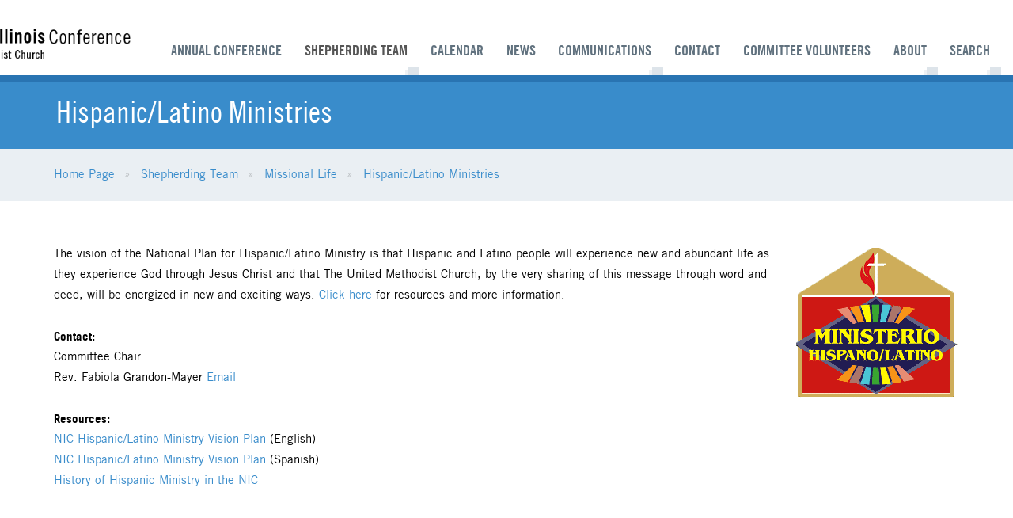

--- FILE ---
content_type: text/html; charset=UTF-8
request_url: https://www.umcnic.org/shepherding-team/missional-life/hispaniclatino-ministries
body_size: 10356
content:
<link rel="shortcut icon" href="/app/public/site/images/favicon.ico" type="image/x-icon"> <link rel="icon" href="/app/public/site/images/favicon.ico" type="image/x-icon"> <!DOCTYPE html> <html lang="en" class="isNotTouch"> <head> <meta charset="utf-8"> <meta http-equiv="X-UA-Compatible" content="IE=edge,chrome=1">   <meta name="HandheldFriendly" content="true" /> <meta name="viewport" content="width=device-width, initial-scale=1.0, maximum-scale=1.0, user-scalable=no"> <meta name="description" content="The vision of the National Plan for Hispanic/Latino Ministry is that Hispanic and Latino people will experience abundant life as they experience God."> <meta name="author" content="Northern Illinois Annual Conference"> <title>Hispanic Ministries | Northern Illinois Conference</title> <link rel="canonical" href="https://www.umcnic.org/shepherding-team/missional-life/hispaniclatino-ministries" />  <link rel="shortcut icon" type="image/x-icon" href="/app/public/site/images/favicon.ico?31eb24a-15"> <link rel="apple-touch-icon" href="/app/public/site/images/appicon.png?31eb24a-15">  <style type="text/css">  /*! base.less */#body{opacity:0}body.loaded #body{opacity:1}.ada-skip-nav{display:none}*,:after,:before{box-sizing:border-box}.clearfix:after{content:" ";display:table;clear:both}@font-face{font-family:'44-interactive';src:url(/app/public/site/fonts//44-interactive.eot?rvd21o);src:url(/app/public/site/fonts//44-interactive.eot?rvd21o#iefix) format('embedded-opentype'),url(/app/public/site/fonts//44-interactive.ttf?rvd21o) format('truetype'),url(/app/public/site/fonts//44-interactive.woff?rvd21o) format('woff'),url(/app/public/site/fonts//44-interactive.svg?rvd21o#44-interactive) format('svg');font-weight:400;font-style:normal}[class*=fa-44i-circle],[class*=fa-44i-horizontal],[class*=fa-44i]{font-family:'44-interactive'!important;speak:none;font-style:normal;font-weight:400;font-variant:normal;text-transform:none;line-height:1;-webkit-font-smoothing:antialiased;-moz-osx-font-smoothing:grayscale}.fa-44i-horizontal:before{content:"\e902"}.fa-44i-circle:before{content:"\e900"}.fa-44i:before{content:"\e901"}/*! stylesheet: app/public/site/sass/base.scss */html{-webkit-box-orient:vertical;-webkit-box-direction:normal;-ms-flex-direction:column;flex-direction:column;display:-webkit-box;display:-ms-flexbox;display:flex;height:auto;min-height:100%}body{display:-webkit-box;display:-ms-flexbox;display:flex;-webkit-box-orient:vertical;-webkit-box-direction:normal;-ms-flex-direction:column;flex-direction:column;-webkit-box-flex:1;-ms-flex:1 auto;flex:1 auto}#body{-webkit-box-flex:1;-ms-flex:1 auto;flex:1 auto}html:after{content:'';position:fixed;top:0;bottom:0;left:0;right:0}body{opacity:0;transition:opacity .5s;position:fixed}.slideshow-container.loading .widget.slideshow{opacity:0}   </style>    <meta prefix="og: http://ogp.me/ns#" property="og:title" content="Hispanic Ministries | Northern Illinois Conference" /> <meta prefix="og: http://ogp.me/ns#" property="og:site_name" content="Northern Illinois Annual Conference"/> <meta prefix="og: http://ogp.me/ns#" property="og:url" content="https://www.umcnic.org/shepherding-team/missional-life/hispaniclatino-ministries" /> <meta prefix="og: http://ogp.me/ns#" property="og:description" content="The vision of the National Plan for Hispanic/Latino Ministry is that Hispanic and Latino people will experience abundant life as they experience God." />   <meta prefix="og: http://ogp.me/ns#" property="og:image" content="https://www.umcnic.org/media/library/fluid-mod-page/106/thumbnail/hispanicministries-thumb-600xauto-thumb-1200x640.webp" /> <meta prefix="og: http://ogp.me/ns#" property="og:image:url" content="https://www.umcnic.org/media/library/fluid-mod-page/106/thumbnail/hispanicministries-thumb-600xauto-thumb-1200x640.webp" /> <meta prefix="og: http://ogp.me/ns#" property="og:image:width" content="1200" /> <meta prefix="og: http://ogp.me/ns#" property="og:image:height" content="640" />            <script type="text/javascript">window.socket = null;window.serverEnvironment = "prod";</script>   
		<script>
		  (function(i,s,o,g,r,a,m){i['GoogleAnalyticsObject']=r;i[r]=i[r]||function(){
		  (i[r].q=i[r].q||[]).push(arguments)},i[r].l=1*new Date();a=s.createElement(o),
		  m=s.getElementsByTagName(o)[0];a.async=1;a.src=g;m.parentNode.insertBefore(a,m)
		  })(window,document,'script','//www.google-analytics.com/analytics.js','ga');

		  ga('create', 'UA-112386568-2', 'auto'); ga('send', 'pageview'); </script>  
	<script type="application/ld+json">
        {
          "@context" : "http://schema.org",
          "@type" : "Organization",
          "name" : "Northern Illinois Annual Conference", "logo" : "https://www.umcnic.org/app/public/site/images/logo.png", "address" : "", "telephone" : "312.346.9766", "url" : "https://www.umcnic.org", "sameAs" : [                  "https://www.facebook.com/UMCNIC","https://twitter.com/umcnic","https://www.instagram.com/umcnic/","https://vimeo.com/umcnic","https://www.youtube.com/c/AnnualConferenceofNorthernIllinoisUMC","https://www.youtube.com/@NorthernILConference" ] } </script>  <meta name="google-site-verification" content="YmOJsQdeQIgO39zolLm6aCxf90N4d07Pdb3ASv03KKc" />

<!-- Google tag (gtag.js) -->
<script async src="https://www.googletagmanager.com/gtag/js?id=G-R0D4FV277D"></script>
<script>
  window.dataLayer = window.dataLayer || [];
  function gtag(){dataLayer.push(arguments);}
  gtag('js', new Date());

  gtag('config', 'G-R0D4FV277D');
</script>     <link rel="stylesheet" href='/app/public/site/css/print.css?31eb24a-15' media="print"> </head> <body class='site isNotTouch  bootstrap-twitter isNotLoggedIn ' id='page-' data-uri="shepherding-team/missional-life/hispaniclatino-ministries" data-id="106" data-name="Hispanic/Latino Ministries" data-layout="no-slideshow list-page" data-base-uri="/shepherdingteam" data-base-id="5" itemscope itemtype="http://schema.org/WebPage" itemid="https://www.umcnic.org/shepherding-team/missional-life/hispaniclatino-ministries" >   <noscript id="deferred-styles">  <link rel="stylesheet" type="text/css" href="/vendor/fortyfour/fluid-core/resources/jqueryui/themes/flick/jquery-ui.css?31eb24a-15" media="all" />  <link rel="stylesheet" type="text/css" href="/public/css/site.css?31eb24a-15" media="all" />           </noscript>

            <script>
              var loadDeferredStyles = function() {
            var addStylesNode = document.getElementById("deferred-styles");
            var replacement = document.createElement("div");
            replacement.innerHTML = addStylesNode.textContent;
            document.body.appendChild(replacement)
            addStylesNode.parentElement.removeChild(addStylesNode);
          };
          var raf = requestAnimationFrame || mozRequestAnimationFrame ||
              webkitRequestAnimationFrame || msRequestAnimationFrame;
          if (raf) raf(function() { window.setTimeout(loadDeferredStyles, 0); });
          else window.addEventListener('load', loadDeferredStyles);
            </script>


  <noscript><iframe src="//www.googletagmanager.com/ns.html?id=GTM-T6BG6R5"
height="0" width="0" style="display:none;visibility:hidden"></iframe></noscript>
<script>(function(w,d,s,l,i){w[l]=w[l]||[];w[l].push({'gtm.start':
new Date().getTime(),event:'gtm.js'});var f=d.getElementsByTagName(s)[0],
j=d.createElement(s),dl=l!='dataLayer'?'&l='+l:'';j.async=true;j.src=
'//www.googletagmanager.com/gtm.js?id='+i+dl;f.parentNode.insertBefore(j,f);
})(window,document,'script','dataLayer','GTM-T6BG6R5');</script> <a href="#body-start" class="ada-skip-nav" tabindex="0">Skip to Main Content</a>   <header> <nav class="navbar navbar-default"> <div class="container-fluid"> <div class="flex-wrap"> <div class="navbar-header"> <button type="button" class="navbar-toggle collapsed" data-toggle="collapse" data-target="#main-nav" aria-expanded="false"> <span class="sr-only">Toggle navigation</span> <span class="icon-bar"></span> <span class="icon-bar"></span> <span class="icon-bar"></span> </button> <a class="navbar-brand" href="/"><img src="/media/library/fluid-mod-setting/12/logo/logo.png" alt="Logo" /></a> </div> <div class="collapse navbar-collapse" id="main-nav"> <ul class="nav navbar-nav navbar-right">   <li class=""> <a title="Annual Conference" href="/ac2026" class="noback  label-annual-conference" > Annual Conference </a>  </li>  <li class=" active "> <a title="Shepherding Team" href="/shepherdingteam" class="noback active label-shepherding-team" > Shepherding Team </a>  <ul>   <li class=""> <a title="About the Shepherding Team" href="/shepherding-team/about-the-shepherding-team" class="noback  label-about-the-shepherding-team" > About the Shepherding Team </a> </li>   <li class=""> <a title="Congregational Life" href="/CongregationalLife" class="noback  label-congregational-life" > Congregational Life </a> </li>   <li class=""> <a title="Clergy Life" href="/shepherding-team/clergy-life" class="noback  label-clergy-life" > Clergy Life </a> </li>   <li class=""> <a title="Missional Life" href="/shepherding-team/missional-life" class="noback  label-missional-life" > Missional Life </a> </li>   <li class=""> <a title="Connectional Resources " href="/shepherding-team/connectional-resources" class="noback  label-connectional-resources-" > Connectional Resources  </a> </li>  </ul>  </li>  <li class=""> <a title="Calendar" href="/calendar" class="noback  label-calendar" > Calendar </a>  </li>  <li class=""> <a title="News " href="/news" class="noback  label-news-" > News  </a>  </li>  <li class=""> <a title="Communications" href="/communications" class="noback  label-communications" > Communications </a>  <ul>   <li class=""> <a title="eNews Archive" href="/communications/enews-archive" class="noback  label-enews-archive" > eNews Archive </a> </li>   <li class=""> <a title="Journal" href="/journal" class="noback  label-journal" > Journal </a> </li>   <li class=""> <a title="Media Resource Center" href="/umrc" class="noback  label-media-resource-center" > Media Resource Center </a> </li>   <li class=""> <a title="Reporter" href="/Reporter" class="noback  label-reporter" > Reporter </a> </li>   <li class=""> <a title="Submit News" href="/communications/submit-news" class="noback  label-submit-news" > Submit News </a> </li>   <li class=""> <a title="Sympathy Notices" href="/communications/sympathy-notices" class="noback  label-sympathy-notices" > Sympathy Notices </a> </li>   <li class=""> <a title="2023 Website Redesign" href="/newwebsite" class="noback  label-2023-website-redesign" > 2023 Website Redesign </a> </li>  </ul>  </li>  <li class=""> <a title="Contact" href="/contact" class="noback  label-contact" > Contact </a>  </li>  <li class=""> <a title="Committee Volunteers" href="/nominations" class="noback  label-committee-volunteers" > Committee Volunteers </a>  </li>  <li class=""> <a title="About" href="/about" class="noback  label-about" > About </a>  <ul>   <li class=""> <a title="Bishop's Office" href="/bishop" class="noback  label-bishop's-office" > Bishop's Office </a> </li>   <li class=""> <a title="Staff" href="/about/staff" class="noback  label-staff" > Staff </a> </li>   <li class=""> <a title="Districts" href="/about/districts" class="noback  label-districts" > Districts </a> </li>   <li class=""> <a title="Directory" href="/directory" class="noback  label-directory" > Directory </a> </li>  </ul>  </li>   <li class="search"> <a href="#" class="hidden-xs hidden-sm">Search</a> <ul><li> <form action="/search"> <input type="search" name="q" placeholder="Search"> <label> <i class="fa fa-search"></i> <input type="submit" value="Search" class="sr-only"> </label> </form> </li></ul> </li> </ul> </div> </div> </div> </nav> </header>  

<script type="application/ld+json">
	{
	"@context": "http://schema.org",
	"@type": "BreadcrumbList",
	"itemListElement": 
	[{"@type":"ListItem","position":1,"item":{"@id":"\/","name":"Home Page"}},{"@type":"ListItem","position":2,"item":{"@id":"\/shepherdingteam","name":"Shepherding Team"}},{"@type":"ListItem","position":3,"item":{"@id":"\/shepherding-team\/missional-life","name":"Missional Life"}},{"@type":"ListItem","position":4,"item":{"@id":"\/shepherding-team\/missional-life\/hispaniclatino-ministries","name":"Hispanic\/Latino Ministries"}}] } </script>  <a id="body-start" name="body-start"></a> <div id="body" class="">   <section class="heading">  <h1>Hispanic/Latino Ministries</h1> </section>  <nav class="breadcrumbs"><div class="overflow-hidden"><ul>  <li> <a title="Home Page" href="/" class="noback  label-home-page" >Home Page</a> </li>  <li> <a title="Shepherding Team" href="/shepherdingteam" class="noback active label-shepherding-team" >Shepherding Team</a> </li>  <li> <a title="Missional Life" href="/shepherding-team/missional-life" class="noback  label-missional-life" >Missional Life</a> </li>  <li> <a title="Hispanic/Latino Ministries" href="/shepherding-team/missional-life/hispaniclatino-ministries" class="noback  label-hispanic/latino-ministries" >Hispanic/Latino Ministries</a> </li>  </ul></div></nav>   <section class="copy "> <div class="content fluid-container"> <main> <div class="">   <div class="inner-content">     
<div><div class="editor-image align-right size-medium amount-1 odd">        <img src="/media/library/fluid-ext-editor-widget/189/image/hispanicplanlogo1-crop-207x191-06b8b.webp" alt="Hispanicplanlogo" class="image ">      </div> </div>

<p>The vision of the National Plan for Hispanic/Latino Ministry is that Hispanic and Latino people will experience new and abundant life as they experience God through Jesus Christ and that The United Methodist Church, by the very sharing of this message through word and deed, will be energized in new and exciting ways. <a href="http://www.umcmission.org/Connect-with-Us/National-Plans/National-Plan-for-Hispanic-and-Latino-Minisry" target="_blank">Click here</a> for resources and more information.&nbsp; &nbsp;&nbsp;</p>

<p><strong>Contact:&nbsp;</strong><br>
Committee&nbsp;Chair<br>
Rev. Fabiola Grandon-Mayer <a href="mailto:fgrandon-mayer@umcnic.org">Email</a></p>

<p><strong>Resources:</strong><br>
<a href="/media/files/Missional/Hispanic%20Plan%20(english).pdf" target="_blank">NIC Hispanic/Latino Ministry Vision Plan</a> (English)<br>
<a href="/media/files/Missional/Hispanic%20Ministry%20Vision.pdf" target="_blank">NIC Hispanic/Latino Ministry Vision Plan</a> (Spanish)<br>
<a href="https://library.garrett.edu/sites/default/files/assets/Hispanic%20Methodism%20in%20the%20Northern%20Illinois%20Conference%20and%20Beyond.pdf" target="_blank">History of Hispanic Ministry in the NIC</a></p>
  </div>  </div>  <nav class="thumbnail-nav"> <ul>  </ul> </nav>   </main> </div> </section>  <section class="news-events mid "> <div class="container"> <div class="heading row"> <div class="col-xs-12"> <h1>News &amp; Announcements</h1> <div class="links"> <a href="/news" class="btn btn-primary skipactive">All News</a> <a href="/calendar" class="btn btn-primary skipactive">Upcoming Events</a> </div> </div> </div> <div class="articles row">  <div class="col-sm-6"> <article class="row a featured" href="/news/announcing-the-beumc-awards" itemscope itemtype="http://schema.org/NewsArticle"> <meta itemprop="author" content="Northern Illinois Annual Conference"><meta itemprop="headline" content="Announcing the #BeUMC Awards"><meta itemprop="datePublished" content="2026-01-28T12:43:00-06:00"><meta itemprop="dateModified" content="2026-01-27T21:27:18-06:00"><meta itemprop="description" content="The Northern Illinois Annual Conference, with United Methodist Communications, is excited to launch the #BeUMC Awards! Celebrate laypeople, clergy, and congregations who love boldly, serve joyfully, and lead courageously. Nominations are open for individuals and congregations who inspire through faithfulness, leadership, and service."><meta itemprop="name" content="Announcing the #BeUMC Awards"><meta itemprop="url" content="">
    			<div itemprop="publisher" itemscope itemtype="https://schema.org/Organization">
				    <div itemprop="logo" itemscope itemtype="https://schema.org/ImageObject">
				      <meta itemprop="url" content="https://www.umcnic.org/media/library/fluid-mod-setting/12/logo/logo.png">
				    </div>
				    <meta itemprop="name" content="Northern Illinois Annual Conference">
				  </div>
				    <div itemprop="image" itemscope itemtype="https://schema.org/ImageObject">
				      <meta itemprop="height" content="50">
				      <meta itemprop="width" content="50">
				      <meta itemprop="url" content="https://www.umcnic.org/media/library/fluid-mod-news/1387/images/BeUMC-hashtag-graphic-blk-bg.jpg">
				    </div> <div class="col-dynamic"><img class="resize-mobile img-responsive"  data-tablet="" data-mobile="/media/library/fluid-mod-news/1387/images/BeUMC-hashtag-graphic-blk-bg-crop-625x400-d3b5c-thumb-400x400.webp?31eb24a-15" data-full="/media/library/fluid-mod-news/1387/images/BeUMC-hashtag-graphic-blk-bg-crop-625x400-d3b5c-thumb-400x400.webp?31eb24a-15" alt="Beumc Hashtag Graphic Blk Bg" data-path="/media/library/fluid-mod-news/1387/images/BeUMC-hashtag-graphic-blk-bg-crop-625x400-d3b5c-thumb-400x400.webp?31eb24a-15" data-label="" data-extra="" /><span itemprop="image" itemscope itemtype="https://schema.org/ImageObject"><meta itemprop="url" content="https://www.umcnic.org/media/library/fluid-mod-news/1387/images/BeUMC-hashtag-graphic-blk-bg-crop-625x400-d3b5c-thumb-400x400.webp?31eb24a-15"><meta itemprop="name" content=""><meta itemprop="description" content="Beumc Hashtag Graphic Blk Bg"><meta itemprop="datePublished" content="2026-01-26 17:43:51"><meta itemprop="width" content="2048"><meta itemprop="height" content="1152"></span></div> <div class="col-dynamic"> <h2>Announcing the #BeUMC Awards</h2> <p>The Northern Illinois Annual Conference, with United Methodist Communications, is excited to launch the #BeUMC Awards! Celebrate laypeople, clergy, and congregations who love boldly, serve joyfully&hellip;</p> </div> </article> </div>   <div class="col-sm-6"> <article class="row a featured" href="/news/time-to-submit-your-church-statistics-and-final-apportionment-payments" itemscope itemtype="http://schema.org/NewsArticle"> <meta itemprop="author" content="Northern Illinois Annual Conference"><meta itemprop="headline" content="Time to Submit Your Church Statistics and Final Apportionment Payments"><meta itemprop="datePublished" content="2026-01-07T14:55:00-06:00"><meta itemprop="dateModified" content="2026-01-07T16:25:31-06:00"><meta itemprop="description" content="It’s that time of year for churches to report their 2025 attendance, ministries, and financial records to the conference office. Reports are due Jan. 31. Also, the deadline for submitting check payments for remaining 2025 apportionment and second-mile giving is Jan. 9."><meta itemprop="name" content="Time to Submit Your Church Statistics and Final Apportionment Payments"><meta itemprop="url" content="">
    			<div itemprop="publisher" itemscope itemtype="https://schema.org/Organization">
				    <div itemprop="logo" itemscope itemtype="https://schema.org/ImageObject">
				      <meta itemprop="url" content="https://www.umcnic.org/media/library/fluid-mod-setting/12/logo/logo.png">
				    </div>
				    <meta itemprop="name" content="Northern Illinois Annual Conference">
				  </div>
				    <div itemprop="image" itemscope itemtype="https://schema.org/ImageObject">
				      <meta itemprop="height" content="50">
				      <meta itemprop="width" content="50">
				      <meta itemprop="url" content="https://www.umcnic.org/media/library/fluid-mod-news/1382/images/GroupStatReporting.jpg">
				    </div> <div class="col-dynamic"><img class="resize-mobile img-responsive"  data-tablet="" data-mobile="/media/library/fluid-mod-news/1382/images/GroupStatReporting-crop-625x400-d7cb6-thumb-400x400.webp?31eb24a-15" data-full="/media/library/fluid-mod-news/1382/images/GroupStatReporting-crop-625x400-d7cb6-thumb-400x400.webp?31eb24a-15" alt="Groupstatreporting" data-path="/media/library/fluid-mod-news/1382/images/GroupStatReporting-crop-625x400-d7cb6-thumb-400x400.webp?31eb24a-15" data-label="" data-extra="" /><span itemprop="image" itemscope itemtype="https://schema.org/ImageObject"><meta itemprop="url" content="https://www.umcnic.org/media/library/fluid-mod-news/1382/images/GroupStatReporting-crop-625x400-d7cb6-thumb-400x400.webp?31eb24a-15"><meta itemprop="name" content=""><meta itemprop="description" content="Groupstatreporting"><meta itemprop="datePublished" content="2026-01-07 15:57:28"><meta itemprop="width" content="625"><meta itemprop="height" content="469"></span></div> <div class="col-dynamic"> <h2>Time to Submit Your Church Statistics and Final Apportionment Payments</h2> <p>It’s that time of year for churches to report their 2025 attendance, ministries, and financial records to the conference office. Reports are due Jan. 31. A&hellip;</p> </div> </article> </div>  </div> <div class="articles row">   <div class="col-sm-6"> <article class="row a featured" href="/news/read-the-bible-in-a-year-with-us" itemscope itemtype="http://schema.org/NewsArticle"> <meta itemprop="author" content="Northern Illinois Annual Conference"><meta itemprop="headline" content="Read the Bible in a Year With Us"><meta itemprop="datePublished" content="2025-11-25T12:56:00-06:00"><meta itemprop="dateModified" content="2025-12-02T19:52:34-06:00"><meta itemprop="description" content="The NIC Committee on Discipleship and Spiritual Formation is inviting individuals and congregations to read the entire Bible using a daily guide organized in what is believed to be chronological order. Monthly online support groups will offer encouragement and space for reflection."><meta itemprop="name" content="Read the Bible in a Year With Us"><meta itemprop="url" content="">
    			<div itemprop="publisher" itemscope itemtype="https://schema.org/Organization">
				    <div itemprop="logo" itemscope itemtype="https://schema.org/ImageObject">
				      <meta itemprop="url" content="https://www.umcnic.org/media/library/fluid-mod-setting/12/logo/logo.png">
				    </div>
				    <meta itemprop="name" content="Northern Illinois Annual Conference">
				  </div>
				    <div itemprop="image" itemscope itemtype="https://schema.org/ImageObject">
				      <meta itemprop="height" content="50">
				      <meta itemprop="width" content="50">
				      <meta itemprop="url" content="https://www.umcnic.org/media/library/fluid-mod-news/1370/images/Reading the Bible.jpg">
				    </div> <div class="col-dynamic"><img class="resize-mobile img-responsive"  data-tablet="" data-mobile="/media/library/fluid-mod-news/1370/images/Reading the Bible-crop-625x400-dd45a-thumb-400x400.webp?31eb24a-15" data-full="/media/library/fluid-mod-news/1370/images/Reading the Bible-crop-625x400-dd45a-thumb-400x400.webp?31eb24a-15" alt="Reading The Bible" data-path="/media/library/fluid-mod-news/1370/images/Reading the Bible-crop-625x400-dd45a-thumb-400x400.webp?31eb24a-15" data-label="" data-extra="" /><span itemprop="image" itemscope itemtype="https://schema.org/ImageObject"><meta itemprop="url" content="https://www.umcnic.org/media/library/fluid-mod-news/1370/images/Reading the Bible-crop-625x400-dd45a-thumb-400x400.webp?31eb24a-15"><meta itemprop="name" content=""><meta itemprop="description" content="Reading The Bible"><meta itemprop="datePublished" content="2025-11-25 12:55:54"><meta itemprop="width" content="413"><meta itemprop="height" content="400"></span></div> <div class="col-dynamic"> <h2>Read the Bible in a Year With Us</h2> <p>The NIC Committee on Discipleship and Spiritual Formation is inviting individuals and congregations to read the entire Bible using a daily guide organized in what is believed to be chronologica&hellip;</p> </div> </article> </div>   <div class="col-sm-6"> <article class="row a featured" href="/news/erie-umc-sews-comfort-for-foster-children" itemscope itemtype="http://schema.org/NewsArticle"> <meta itemprop="author" content="Northern Illinois Annual Conference"><meta itemprop="headline" content="Erie UMC Sews Comfort for Foster Children"><meta itemprop="datePublished" content="2025-11-21T09:07:00-06:00"><meta itemprop="dateModified" content="2025-11-21T15:44:05-06:00"><meta itemprop="description" content="Erie UMC volunteers recently sewed 165 cheerful pillowcases for children in foster care, partnering with Raising Hope and My GEAR Outreach. The effort blended creativity, compassion, and community as people stitched together messages of comfort and hope. With more than 1,000 pillowcases made since 2019, the church continues to offer a tangible reminder that every child is loved and valued."><meta itemprop="name" content="Erie UMC Sews Comfort for Foster Children"><meta itemprop="url" content="">
    			<div itemprop="publisher" itemscope itemtype="https://schema.org/Organization">
				    <div itemprop="logo" itemscope itemtype="https://schema.org/ImageObject">
				      <meta itemprop="url" content="https://www.umcnic.org/media/library/fluid-mod-setting/12/logo/logo.png">
				    </div>
				    <meta itemprop="name" content="Northern Illinois Annual Conference">
				  </div>
				    <div itemprop="image" itemscope itemtype="https://schema.org/ImageObject">
				      <meta itemprop="height" content="50">
				      <meta itemprop="width" content="50">
				      <meta itemprop="url" content="https://www.umcnic.org/media/library/fluid-mod-news/1368/images/Erie UMC Pillow case collage.jpg">
				    </div> <div class="col-dynamic"><img class="resize-mobile img-responsive"  data-tablet="" data-mobile="/media/library/fluid-mod-news/1368/images/Erie UMC Pillow case collage-crop-625x400-1be52-thumb-400x400.webp?31eb24a-15" data-full="/media/library/fluid-mod-news/1368/images/Erie UMC Pillow case collage-crop-625x400-1be52-thumb-400x400.webp?31eb24a-15" alt="Erie Umc Pillow Case Collage" data-path="/media/library/fluid-mod-news/1368/images/Erie UMC Pillow case collage-crop-625x400-1be52-thumb-400x400.webp?31eb24a-15" data-label="" data-extra="" /><span itemprop="image" itemscope itemtype="https://schema.org/ImageObject"><meta itemprop="url" content="https://www.umcnic.org/media/library/fluid-mod-news/1368/images/Erie UMC Pillow case collage-crop-625x400-1be52-thumb-400x400.webp?31eb24a-15"><meta itemprop="name" content=""><meta itemprop="description" content="Erie Umc Pillow Case Collage"><meta itemprop="datePublished" content="2025-11-21 09:26:26"><meta itemprop="width" content="1920"><meta itemprop="height" content="1080"></span></div> <div class="col-dynamic"> <h2>Erie UMC Sews Comfort for Foster Children</h2> <p>Erie UMC volunteers recently sewed 165 cheerful pillowcases for children in foster care, partnering with Raising Hope and My GEAR Outreach. The effort blended creativity, compassion, a&hellip;</p> </div> </article> </div>   </div> </div> </section>  </div> <section class="footer-images">  </section> <footer> <div class="container"> <div class="row"> <div class="col-sm-8"> <div class="flex"> <div class="address"> <h5>Northern Illinois Annual Conference</h5> <p>
			303 E. Wacker Dr. Suite 2020 | <span class='text-nowrap'>Chicago, IL 60601<span><br>
			Phone: 312.346.9766</p> </div> <img src="/app/public/site/images/UMCNIC_Outline.png" class="city-outline"> </div> <nav> <ul>   <li class=""> <a title="Newsletter Signup" href="/newslettersignup" class="noback  label-newsletter-signup" > Newsletter Signup </a> </li>  <li class=""> <a title="People Portal " href="/peopleportal" class="noback  label-people-portal-" > People Portal  </a> </li>  <li class=""> <a title="Job Openings" href="/jobs" class="noback  label-job-openings" > Job Openings </a> </li>  <li class=""> <a title="Contact" href="/contact" class="noback  label-contact" > Contact Us </a> </li>  <li class=""> <a title="Find a Church" href="https://www.umc.org/find-a-church/search?latitude=41.8781136&longitude=-87.6297982&search=Chicago" class="noback  label-find-a-church" target="_blank"> Find a Church </a> </li>   </ul> </nav> </div> <div class="col-sm-4"> <div data-widget-name="sociallinks" id="widget-sociallinks-" class="widget  sociallinks  " data-collection=""      ><script type="text/template" class="params">{"cssClass":"fa-background-color"}</script> <script src='https://www.google.com/recaptcha/api.js'></script><a alt="facebook" href="https://www.facebook.com/UMCNIC" target="_blank" class="social icon-fa-facebook"  title=" Facebook"><i class="fa fa-facebook fa-background-color"></i><span class="sr-only"> Facebook</span></a>  <a alt="twitter" href="https://twitter.com/umcnic" target="_blank" class="social icon-fa-twitter"  title=" Twitter"><i class="fa fa-twitter fa-background-color"></i><span class="sr-only"> Twitter</span></a>  <a alt="instagram" href="https://www.instagram.com/umcnic/" target="_blank" class="social icon-fa-instagram"  title=" Instagram"><i class="fa fa-instagram fa-background-color"></i><span class="sr-only"> Instagram</span></a>  <a alt="vimeo" href="https://vimeo.com/umcnic" target="_blank" class="social icon-fa-vimeo"  title=" Vimeo"><i class="fa fa-vimeo fa-background-color"></i><span class="sr-only"> Vimeo</span></a>  <a alt="youtube" href="https://www.youtube.com/c/AnnualConferenceofNorthernIllinoisUMC" target="_blank" class="social icon-fa-youtube"  title=" Youtube"><i class="fa fa-youtube fa-background-color"></i><span class="sr-only"> Youtube</span></a>  <a alt="youtube" href="https://www.youtube.com/@NorthernILConference" target="_blank" class="social icon-fa-youtube"  title=" Youtube"><i class="fa fa-youtube fa-background-color"></i><span class="sr-only"> Youtube</span></a>  </div> </div> </div> <div class="copyright row"> <div class="col-sm-8"> <div>&copy;&nbsp;2026 Northern Illinois Annual Conference. All rights reserved.</div> </div> <div class="col-sm-4 text-right"> <div class="site-by"> Site by <a rel="nofollow" target="_blank" href="http://44interactive.com"> 44i </a> </div> </div> </div> </div> </footer> <div class="pswp" tabindex="-1" role="dialog" aria-hidden="true" style="opacity: 0"> <div class="pswp__bg"></div> <div class="pswp__scroll-wrap"> <div class="pswp__container"> <div class="pswp__item"></div> <div class="pswp__item"></div> <div class="pswp__item"></div> </div> <div class="pswp__ui pswp__ui--hidden"> <div class="pswp__top-bar"> <div class="pswp__counter"></div> <button class="pswp__button pswp__button--close" title="Close (Esc)"></button> <button class="pswp__button pswp__button--share" title="Share"></button> <button class="pswp__button pswp__button--fs" title="Toggle fullscreen"></button> <button class="pswp__button pswp__button--zoom" title="Zoom in/out"></button> <div class="pswp__preloader"> <div class="pswp__preloader__icn"> <div class="pswp__preloader__cut"> <div class="pswp__preloader__donut"></div> </div> </div> </div> </div> <div class="pswp__share-modal pswp__share-modal--hidden pswp__single-tap"> <div class="pswp__share-tooltip"></div> </div> <button class="pswp__button pswp__button--arrow--left" title="Previous (arrow left)"> </button> <button class="pswp__button pswp__button--arrow--right" title="Next (arrow right)"> </button> <div class="pswp__caption"> <div class="pswp__caption__center"></div> </div> </div> </div> </div> <div class="ui galleryModal modal"> <i class="close icon fa fa-times"></i> <div class="content"> </div> </div>  <div id="view-templates">   <script type="text/template" class="view-template" data-widget="universal" data-name="usernav" data-path="fluid-core::site.templates.user-nav"> {{#loggedIn}}

    {{ email }}
    
    |
    
    <a href="/auth/site/logout" class="logout">Logout</a>
    
    |
    
    <a href="/employees">Employees</a>

{{/loggedIn}}


{{^loggedIn}}

    <a href="/employees"><i class="fa fa-user"></i> Employee Login</a>

{{/loggedIn}}
 </script>  <script type="text/template" class="view-template" data-widget="editor-image" data-name="toolbar" data-path="fluid-widget-cms::editor.toolbar"> <div class="toolbar">
	
	<h2 class='title'><?=$title; ?></h2>
	
	<a href="#" class="ui button negative mini removeWidget">Remove Widget</a>

</div> </script>  <script type="text/template" class="view-template" data-widget="editor-image" data-name="edit-image" data-path="fluid-widget-cms::editor.image.edit-image"> <div class="modal-image">

<div class="image-holder">
    
    <a class="rotate-image" href="#"><i class="icon retweet"></i> Rotate</a>
    
    <img src="{{ path }}?{{ timestamp }}" alt="" width="100%" />
    
    
    
	
	<div class="ui error form segment" style="width: 100%">

  <div class="field">
		
		<label>Caption</label>
		<textarea
	        type="text"
	        name="fileupload-brief"
	        placeholder="Brief"
	        style="height: 80px;"
	        rows="4"
	        autocomplete="off">{{ brief }}</textarea>
  
  </div>
  
  </div>


</div>


<div class="ui error form segment">
 
 <input type="hidden" name="fileupload-crop" value="{{ crop }}" />
 <input type="checkbox" style="display: none" name="fileupload-published" value="1" checked="checked" />
 
 <span class="path-display" style="clear: both; display: block; font-size: 12px; color: #CCC; margin-top: 5px; float: left; width: 80%;"></span>
	  
    
    

    <div class="ui toggle checkbox" style="margin-bottom: 10px; width: 100%">

        <input id="fileupload-published" type="checkbox" value="1" name="fileupload-published" />
        <label for="fileupload-published">&nbsp;Enabled</label>

    </div>
    
    
      <div class="grouped inline fields">
  	 <label style="clear: both">Alignment</label>
  
    <div class="field">
      <div class="ui radio checkbox">
        <input id="choice-1" type="radio" name="fileupload-align" value="full">
        <label for="choice-1">Full</label>
      </div>
    </div>
    <div class="field">
      <div class="ui radio checkbox">
        <input id="choice-2" type="radio" name="fileupload-align" value="left">
        <label for="choice-2">Left</label>
      </div>
    </div>
    <div class="field">
      <div class="ui radio checkbox">
        <input id="choice-3" type="radio" name="fileupload-align" value="right">
        <label for="choice-3">Right</label>
      </div>
    </div>
    <div class="field">
      <div class="ui radio checkbox">
        <input id="choice-3" type="radio" name="fileupload-align" value="center">
        <label for="choice-3">Center</label>
      </div>
    </div>
  </div>
  
  
  <div class="grouped inline fields">
  	 <label style="clear: both">Sizing</label>
  
    <div class="field">
      <div class="ui radio checkbox">
        <input id="choicea-1" type="radio" name="fileupload-sizing" value="">
        <label for="choicea-1">Full</label>
      </div>
    </div>
    <div class="field">
      <div class="ui radio checkbox">
        <input id="choicea-2a" type="radio" name="fileupload-sizing" value="tiny">
        <label for="choicea-2a">Tiny</label>
      </div>
    </div>
    <div class="field">
      <div class="ui radio checkbox">
        <input id="choicea-2" type="radio" name="fileupload-sizing" value="small">
        <label for="choicea-2">Small</label>
      </div>
    </div>
    <div class="field">
      <div class="ui radio checkbox">
        <input id="choicea-3" type="radio" name="fileupload-sizing" value="medium">
        <label for="choicea-3">Medium</label>
      </div>
    </div>
  </div>
  
  
  	<div class="ui toggle checkbox" style="margin-bottom: 10px">
   
      <input id="fileupload-nostyles" type="checkbox" value="1" name="fileupload-nostyles" />
      <label for="fileupload-nostyles">&nbsp;Has White Background</label>
      
    </div>
    
    
    <div class="field">
      <label>Alt Text</label>
      <input placeholder="Alt Text" type="text" name="fileupload-alt" value="{{ alt }}" >
    </div>
    
    <div class="field">
      <label>Label</label>
      <input placeholder="Link Label" type="text" name="fileupload-linklabel" value="{{ label }}" >
    </div>
    
    <div class="field">
      <label>URL</label>
      <input placeholder="Link" type="text" name="fileupload-link" value="{{ link }}" >
    </div>


<div class="widget tag" data-collection="fluid-ext-tag::content.tag" data-js="fluid-widget-cms::tags.js" data-templates="{&quot;toolbar&quot;:&quot;fluid-widget-cms::tags.toolbar&quot;,&quot;item&quot;:&quot;fluid-widget-cms::tags.item-editable&quot;}" data-model-ref="fluid-ext-media" data-id="{{ id }}" data-name="image_tags">

{{ #tagsEnabled }}

<h3>Tags</h3>

	
	<div class="ui action input" style="margin-bottom: 10px">
   
<input class="input nulltag jsNullTag" type="text" name="tag_name" data-type="" data-id="">
           
  <button class="add-tag ui button positive">
    <i class="plus icon"></i>
    Add New Tag
  </button>
</div>	

<ul class="list"></ul>
</div>
{{ /tagsEnabled }}

  <div class="ui buttons">
  
  <a class="ui button icon labeled right positive mini save">
  	Save
	<i class="right save icon"></i>		  
  </a>
  <a class="ui button icon right negative delete mini labeled">
	Delete
	<i class="right trash icon"></i>		  
  </a>
</div>
		
		

</div>

    </div> </script>  <script type="text/template" class="view-template" data-widget="editor-image" data-name="frontend" data-path="fluid-widget-cms::editor.image.frontend"> <? if (empty($images)) return; ?>

<? if (!empty($images) && sizeof($images) > 0): ?>

    <? $reset = $images->first(); ?>
    
    @if ($obj->getMeta("type") == "carousel")
    	
    
    <div class="editor-gallery">
    	
    	<?=App::make("fluid-widget::carousel")->setTemplate("item", "fluid-widget-cms::editor.image.gallery-template")->setParams(["items"=>$obj->getMeta("items"), "source"=>$images])->display(); ?>
    
    </div>	
    
    
    @elseif ($obj->getMeta("type") == "gallery")
    	
    
    <div class="editor-gallery">
    	
    	<?=App::make("fluid-widget::gallery")->setParams(["source"=>$images])->display(); ?>
    
    </div>	
    
    @else

	<? $align = (!empty($obj->getMeta("align"))) ? $obj->getMeta("align") : $reset->align; ?>
	<? $sizing = (!empty($obj->getMeta("sizing"))) ? $obj->getMeta("sizing") : $reset->sizing; ?>

    <div class="editor-image align-<?=$align; ?>  size-<?=$sizing; ?> 

    amount-<?=sizeof($images); ?>
    <?=(sizeof($images) % 2) ? "odd" : "even"; ?>">

    <? foreach($images as $image): ?>
				
				<? if ($image->published == 0) continue; ?>
				
				
				
                <? $append = (!empty($image->nostyles) || !empty($obj->getMeta("transparent"))) ? 'nostyles' : ""; ?>
                
                <? if ($image->width > 600) $append .= " resizer"; ?>
                
                <? if (!empty($image->link)): ?>
                	<? $prepend = (substr($image->link, 0, 1) != "/" && substr($image->link, 0, 4) != "http" && substr($image->link, 0, 2) != "//") ? "http://" : ""; ?>
                    <a href="<?=$prepend.$image->link; ?>" target="_blank" alt="<?=$image->alt; ?>">
                <? endif; ?>
				
				<? $append .= (strstr(strtolower($image->path), ".jpg") || strstr(strtolower($image->path), ".jpeg")) ? ' jpg ' : ''; ?>
				
				
                <? if (!empty($image->crop)): ?>

                    <img src="<?=MediaHelper::crop($image->path, $image); ?>" alt="<?=$image->alt; ?>" class='image <?=$append; ?>'/>

                <? else: ?>    
                    <?=MediaHelper::display($image, '', '', '', 'image '.$append); ?>
                <? endif; ?>
                
                
                
                
                <? if (!empty($image->link)): ?>
                    </a>
                <? endif; ?>

            
            	<? if (!empty($image->heading)): ?><p class="title"><?=$image->heading; ?></p><? endif; ?>
        		<? if (!empty($image->brief)): ?><p class="caption"><?=$image->brief; ?></p><? endif; ?>


    <? endforeach; ?>

    </div>
    
    
    @endif


<? endif; ?>
 </script>  <script type="text/template" class="view-template" data-widget="editor-panel" data-name="toolbar" data-path="fluid-widget-cms::editor.toolbar"> <div class="toolbar">
	
	<h2 class='title'><?=$title; ?></h2>
	
	<a href="#" class="ui button negative mini removeWidget">Remove Widget</a>

</div> </script>  <script type="text/template" class="view-template" data-widget="editor-panel" data-name="frontend" data-path="fluid-widget-cms::editor.panel.frontend"> <div class="ui segment ck-panel align-<?=$obj->getMeta("align"); ?>">

	@if (!empty($obj->getMeta("name")))

	<h3><?=$obj->getMeta("name"); ?></h3>
	
	@endif
	
	<?=$obj->data; ?>

</div> </script>   </div> <div id="js-collections">      <div class="collection" data-js="fluid-core::content.cart" data-retrieve="0"></div>   <div class="collection" data-js="fluid-core::content.order" data-retrieve="0"></div>        <div class="collection" data-js="fluid-mod-page::content.page" data-retrieve="0"></div>      <div class="collection" data-js="fluid-mod-form::content.form" data-retrieve="0"></div>   <div class="collection" data-js="fluid-mod-form::content.formfield" data-retrieve="0"></div>   <div class="collection" data-js="fluid-mod-form::content.formsubmission" data-retrieve="0"></div>   <div class="collection" data-js="fluid-mod-form::content.formreport" data-retrieve="0"></div>      <div class="collection" data-js="fluid-mod-video::content.video" data-retrieve="0"></div>      <div class="collection" data-js="fluid-mod-user::content.user" data-retrieve="0"></div>   <div class="collection" data-js="fluid-mod-user::content.admin" data-retrieve="0"></div>   <div class="collection" data-js="fluid-mod-user::content.usergroups" data-retrieve="0"></div>      <div class="collection" data-js="fluid-mod-setting::content.setting" data-retrieve="0"></div>   <div class="collection" data-js="fluid-mod-setting::content.address" data-retrieve="0"></div>      <div class="collection" data-js="fluid-mod-news::content.news" data-retrieve="0"></div>      <div class="collection" data-js="fluid-mod-event::content.event" data-retrieve="0"></div>   <div class="collection" data-js="fluid-mod-event::content.event-recur" data-retrieve="0"></div>      <div class="collection" data-js="fluid-mod-contact::content.contact" data-retrieve="0"></div>      <div class="collection" data-js="fluid-mod-album::content.album" data-retrieve="0"></div>         <div class="collection" data-js="fluid-ext-editor-widget::content.editorwidget" data-retrieve="0"></div>      <div class="collection" data-js="fluid-ext-media::content.media" data-retrieve="0"></div>   <div class="collection" data-js="fluid-ext-media::content.document" data-retrieve="0"></div>       <div class="collection" data-js="fluid-ext-sublist::content.sublist" data-retrieve="0"></div>      <div class="collection" data-js="fluid-ext-comment::content.comment" data-retrieve="0"></div>      <div class="collection" data-js="fluid-ext-tag::content.tag" data-retrieve="0"></div>      <div class="collection" data-js="fluid-ext-attr::content.attr" data-retrieve="0"></div>      <div class="collection" data-js="fluid-ext-subtable::content.subtable" data-retrieve="0"></div>    </div> <a href="javascript:window.print();" class="print"><i class="fa fa-print"></i><span class="sr-only">Print</span></a> <script>
	
		var x = document.querySelectorAll("img[data-path]");
		var i;
		for (i = 0; i < x.length; i++) {
		    x[i].src = x[i].getAttribute("data-path");
		}
	</script>



<div><script type="application/ld+json">
{
  "@context": "http://schema.org",
  "@type": "LocalBusiness", "name": "Northern Illinois Conference", "image": "https://www.umcnic.org/app/public/site/images/logo.png", "address": { "@type": "PostalAddress", "streetAddress": "303 E. Wacker Dr. Suite 2020", "addressLocality": "Chicago", "addressRegion": "IL", "postalCode": "60601", "addressCountry": "US" }, "geo": { "@type": "GeoCoordinates", "latitude": "41.88313620", "longitude": "-87.63045400" }, "telephone": "312.346.9766" }</script></div>   <script src="/public/js/site.min.js?31eb24a-15"></script></body></html>

--- FILE ---
content_type: text/css
request_url: https://www.umcnic.org/public/css/site.css?31eb24a-15
body_size: 51823
content:
@import "/vendor/fortyfour/fluid-core/resources/dropzone/downloads/css/dropzone.css";
@import "/vendor/fortyfour/fluid-core/resources/perfect-scrollbar/css/perfect-scrollbar.css";
@import "/vendor/fortyfour/fluid-core/resources/nivo-slider/nivo-slider.css";
@import '/vendor/fortyfour/fluid-core/resources/unslider/dist/css/unslider.css';
@import '/vendor/fortyfour/fluid-core/resources/unslider/dist/css/unslider-dots.css';
@import '/vendor/fortyfour/fluid-core/resources/slippry/dist/slippry.css';
@import "/vendor/fortyfour/fluid-core/resources/OwlCarousel2/dist/assets/owl.carousel.css";
@import '/vendor/fortyfour/fluid-core/resources/photoswipe/dist/photoswipe.css';
@import '/vendor/fortyfour/fluid-core/resources/photoswipe/dist/default-skin/default-skin.css';
.ps-container > .ps-scrollbar-y-rail {
  opacity: 1 !important;
  display: block !important;
  background: #fafafa;
}
.ada-skip-nav {
  color: transparent;
  position: absolute;
  left: -9999px;
}
.ada-skip-nav:focus {
  color: #000;
  position: relative;
  left: 0;
  background: #FFF;
  display: block;
}
.ui.message.main-message {
  position: fixed;
  bottom: 10px;
  width: 50%;
  left: 50%;
  margin-left: -25%;
}
.widget.sociallinks {
  font-size: 0;
}
.widget.sociallinks .social,
.widget.sociallinks .social:link {
  position: relative;
  margin: 2px 2px 8px 2px;
  height: 35px;
  width: 33px;
  padding: 0px 0px 0 0;
  display: inline-table;
  text-align: center;
}
.widget.sociallinks .social i {
  width: 33px;
  height: 35px;
  line-height: 25px;
}
i.fa {
  padding: 5px;
}
i.fa.fa-500px.fa-background-color {
  background-color: #0099e5;
}
i.fa.fa-500px.fa-color {
  color: #0099e5;
}
i.fa.fa-adn.fa-background-color {
  background-color: #4a484c;
}
i.fa.fa-adn.fa-color {
  color: #4a484c;
}
i.fa.fa-amazon.fa-background-color {
  background-color: #ff9900;
}
i.fa.fa-amazon.fa-color {
  color: #ff9900;
}
i.fa.fa-android.fa-background-color {
  background-color: #a4c639;
}
i.fa.fa-android.fa-color {
  color: #a4c639;
}
i.fa.fa-angellist.fa-background-color {
  background-color: #4a484c;
}
i.fa.fa-angellist.fa-color {
  color: #4a484c;
}
i.fa.fa-apple.fa-background-color {
  background-color: #999999;
}
i.fa.fa-apple.fa-color {
  color: #999999;
}
i.fa.fa-behance.fa-background-color,
i.fa.fa-behance-square.fa-background-color {
  background-color: #1769ff;
}
i.fa.fa-behance.fa-color,
i.fa.fa-behance-square.fa-color {
  color: #1769ff;
}
i.fa.fa-bitbucket.fa-background-color,
i.fa.fa-bitbucket-square.fa-background-color {
  background-color: #205081;
}
i.fa.fa-bitbucket.fa-color,
i.fa.fa-bitbucket-square.fa-color {
  color: #205081;
}
i.fa.fa-bitcoin.fa-background-color {
  background-color: #ee9209;
}
i.fa.fa-bitcoin.fa-color {
  color: #ee9209;
}
i.fa.fa-black-tie.fa-background-color {
  background-color: #222222;
}
i.fa.fa-black-tie.fa-color {
  color: #222222;
}
i.fa.fa-btc.fa-background-color {
  background-color: #ee9209;
}
i.fa.fa-btc.fa-color {
  color: #ee9209;
}
i.fa.fa-buysellads.fa-background-color {
  background-color: #c90100;
}
i.fa.fa-buysellads.fa-color {
  color: #c90100;
}
i.fa.fa-cc-paypal.fa-background-color {
  background-color: #003087;
}
i.fa.fa-cc-paypal.fa-color {
  color: #003087;
}
i.fa.fa-cc-amex.fa-background-color {
  background-color: #007bc1;
}
i.fa.fa-cc-amex.fa-color {
  color: #007bc1;
}
i.fa.fa-cc-diners-club.fa-background-color {
  background-color: #0069aa;
}
i.fa.fa-cc-diners-club.fa-color {
  color: #0069aa;
}
i.fa.fa-cc-discover.fa-background-color {
  background-color: #f68121;
}
i.fa.fa-cc-discover.fa-color {
  color: #f68121;
}
i.fa.fa-cc-jcb.fa-background-color {
  background-color: #004099;
}
i.fa.fa-cc-jcb.fa-color {
  color: #004099;
}
i.fa.fa-cc-mastercard.fa-background-color {
  background-color: #0a3a82;
}
i.fa.fa-cc-mastercard.fa-color {
  color: #0a3a82;
}
i.fa.fa-cc-stripe.fa-background-color {
  background-color: #00afe1;
}
i.fa.fa-cc-stripe.fa-color {
  color: #00afe1;
}
i.fa.fa-cc-visa.fa-background-color {
  background-color: #0157a2;
}
i.fa.fa-cc-visa.fa-color {
  color: #0157a2;
}
i.fa.fa-chrome.fa-background-color {
  background-color: #4285f4;
}
i.fa.fa-chrome.fa-color {
  color: #4285f4;
}
i.fa.fa-codepen.fa-background-color {
  background-color: #000000;
}
i.fa.fa-codepen.fa-color {
  color: #000000;
}
i.fa.fa-connectdevelop.fa-background-color {
  background-color: #391448;
}
i.fa.fa-connectdevelop.fa-color {
  color: #391448;
}
i.fa.fa-contao.fa-background-color {
  background-color: #eb8623;
}
i.fa.fa-contao.fa-color {
  color: #eb8623;
}
i.fa.fa-creative-commons.fa-background-color {
  background-color: #98c807;
}
i.fa.fa-creative-commons.fa-color {
  color: #98c807;
}
i.fa.fa-css3.fa-background-color {
  background-color: #33a9dc;
}
i.fa.fa-css3.fa-color {
  color: #33a9dc;
}
i.fa.fa-dashcube.fa-background-color {
  background-color: #7f7f7f;
}
i.fa.fa-dashcube.fa-color {
  color: #7f7f7f;
}
i.fa.fa-delicious.fa-background-color {
  background-color: #3399ff;
}
i.fa.fa-delicious.fa-color {
  color: #3399ff;
}
i.fa.fa-deviantart.fa-background-color {
  background-color: #05cc47;
}
i.fa.fa-deviantart.fa-color {
  color: #05cc47;
}
i.fa.fa-digg.fa-background-color {
  background-color: #000000;
}
i.fa.fa-digg.fa-color {
  color: #000000;
}
i.fa.fa-dribbble.fa-background-color {
  background-color: #ea4c89;
}
i.fa.fa-dribbble.fa-color {
  color: #ea4c89;
}
i.fa.fa-dropbox.fa-background-color {
  background-color: #007ee5;
}
i.fa.fa-dropbox.fa-color {
  color: #007ee5;
}
i.fa.fa-drupal.fa-background-color {
  background-color: #0077c0;
}
i.fa.fa-drupal.fa-color {
  color: #0077c0;
}
i.fa.fa-empire.fa-background-color {
  background-color: #000000;
}
i.fa.fa-empire.fa-color {
  color: #000000;
}
i.fa.fa-expeditedssl.fa-background-color {
  background-color: #563d7c;
}
i.fa.fa-expeditedssl.fa-color {
  color: #563d7c;
}
i.fa.fa-facebook.fa-background-color,
i.fa.fa-facebook-f.fa-background-color,
i.fa.fa-facebook-square.fa-background-color,
i.fa.fa-facebook-official.fa-background-color {
  background-color: #3b5998;
}
i.fa.fa-facebook.fa-color,
i.fa.fa-facebook-f.fa-color,
i.fa.fa-facebook-square.fa-color,
i.fa.fa-facebook-official.fa-color {
  color: #3b5998;
}
i.fa.fa-firefox.fa-background-color {
  background-color: #e66000;
}
i.fa.fa-firefox.fa-color {
  color: #e66000;
}
i.fa.fa-flickr.fa-background-color {
  background-color: #0063dc;
}
i.fa.fa-flickr.fa-color {
  color: #0063dc;
}
i.fa.fa-fonticons.fa-background-color {
  background-color: #ff7f3f;
}
i.fa.fa-fonticons.fa-color {
  color: #ff7f3f;
}
i.fa.fa-forumbee.fa-background-color {
  background-color: #83ad13;
}
i.fa.fa-forumbee.fa-color {
  color: #83ad13;
}
i.fa.fa-foursquare.fa-background-color {
  background-color: #f94877;
}
i.fa.fa-foursquare.fa-color {
  color: #f94877;
}
i.fa.fa-ge.fa-background-color {
  background-color: #000000;
}
i.fa.fa-ge.fa-color {
  color: #000000;
}
i.fa.fa-get-pocket.fa-background-color {
  background-color: #ed4055;
}
i.fa.fa-get-pocket.fa-color {
  color: #ed4055;
}
i.fa.fa-git.fa-background-color,
i.fa.fa-git-square.fa-background-color {
  background-color: #4183c4;
}
i.fa.fa-git.fa-color,
i.fa.fa-git-square.fa-color {
  color: #4183c4;
}
i.fa.fa-github.fa-background-color,
i.fa.fa-github-alt.fa-background-color,
i.fa.fa-github-square.fa-background-color {
  background-color: #4183c4;
}
i.fa.fa-github.fa-color,
i.fa.fa-github-alt.fa-color,
i.fa.fa-github-square.fa-color {
  color: #4183c4;
}
i.fa.fa-gittip.fa-background-color {
  background-color: #663300;
}
i.fa.fa-gittip.fa-color {
  color: #663300;
}
i.fa.fa-google.fa-background-color {
  background-color: #4285f4;
}
i.fa.fa-google.fa-color {
  color: #4285f4;
}
i.fa.fa-google-plus.fa-background-color,
i.fa.fa-google-plus-square.fa-background-color {
  background-color: #dd4b39;
}
i.fa.fa-google-plus.fa-color,
i.fa.fa-google-plus-square.fa-color {
  color: #dd4b39;
}
i.fa.fa-google-wallet.fa-background-color {
  background-color: #4285f4;
}
i.fa.fa-google-wallet.fa-color {
  color: #4285f4;
}
i.fa.fa-gratipay.fa-background-color {
  background-color: #663300;
}
i.fa.fa-gratipay.fa-color {
  color: #663300;
}
i.fa.fa-hacker-news.fa-background-color {
  background-color: #ff6600;
}
i.fa.fa-hacker-news.fa-color {
  color: #ff6600;
}
i.fa.fa-houzz.fa-background-color {
  background-color: #7ac142;
}
i.fa.fa-houzz.fa-color {
  color: #7ac142;
}
i.fa.fa-html5.fa-background-color {
  background-color: #e34f26;
}
i.fa.fa-html5.fa-color {
  color: #e34f26;
}
i.fa.fa-instagram.fa-background-color {
  background-color: #3f729b;
}
i.fa.fa-instagram.fa-color {
  color: #3f729b;
}
i.fa.fa-internet-explorer.fa-background-color {
  background-color: #00bbf1;
}
i.fa.fa-internet-explorer.fa-color {
  color: #00bbf1;
}
i.fa.fa-ioxhost.fa-background-color {
  background-color: #faa729;
}
i.fa.fa-ioxhost.fa-color {
  color: #faa729;
}
i.fa.fa-joomla.fa-background-color {
  background-color: #142849;
}
i.fa.fa-joomla.fa-color {
  color: #142849;
}
i.fa.fa-jsfiddle.fa-background-color {
  background-color: #4679bd;
}
i.fa.fa-jsfiddle.fa-color {
  color: #4679bd;
}
i.fa.fa-lastfm.fa-background-color,
i.fa.fa-lastfm-square.fa-background-color {
  background-color: #c3000d;
}
i.fa.fa-lastfm.fa-color,
i.fa.fa-lastfm-square.fa-color {
  color: #c3000d;
}
i.fa.fa-leanpub.fa-background-color {
  background-color: #0c0c0c;
}
i.fa.fa-leanpub.fa-color {
  color: #0c0c0c;
}
i.fa.fa-linkedin.fa-background-color,
i.fa.fa-linkedin-square.fa-background-color {
  background-color: #0976b4;
}
i.fa.fa-linkedin.fa-color,
i.fa.fa-linkedin-square.fa-color {
  color: #0976b4;
}
i.fa.fa-linux.fa-background-color {
  background-color: #333333;
}
i.fa.fa-linux.fa-color {
  color: #333333;
}
i.fa.fa-maxcdn.fa-background-color {
  background-color: #ff6600;
}
i.fa.fa-maxcdn.fa-color {
  color: #ff6600;
}
i.fa.fa-meanpath.fa-background-color {
  background-color: #538ed7;
}
i.fa.fa-meanpath.fa-color {
  color: #538ed7;
}
i.fa.fa-medium.fa-background-color {
  background-color: #000000;
}
i.fa.fa-medium.fa-color {
  color: #000000;
}
i.fa.fa-odnoklassniki.fa-background-color,
i.fa.fa-odnoklassniki-square.fa-background-color {
  background-color: #f2720c;
}
i.fa.fa-odnoklassniki.fa-color,
i.fa.fa-odnoklassniki-square.fa-color {
  background-color: #f2720c;
}
i.fa.fa-opencart.fa-background-color {
  background-color: #23a1d1;
}
i.fa.fa-opencart.fa-color {
  color: #23a1d1;
}
i.fa.fa-openid.fa-background-color {
  background-color: #f78c40;
}
i.fa.fa-openid.fa-color {
  color: #f78c40;
}
i.fa.fa-opera.fa-background-color {
  background-color: #cc0f16;
}
i.fa.fa-opera.fa-color {
  color: #cc0f16;
}
i.fa.fa-optin-monster.fa-background-color {
  background-color: #0d82df;
}
i.fa.fa-optin-monster.fa-color {
  color: #0d82df;
}
i.fa.fa-pagelines.fa-background-color {
  background-color: #000000;
}
i.fa.fa-pagelines.fa-color {
  color: #000000;
}
i.fa.fa-paypal.fa-background-color {
  background-color: #003087;
}
i.fa.fa-paypal.fa-color {
  color: #003087;
}
i.fa.fa-pied-piper.fa-background-color,
i.fa.fa-pied-piper-alt.fa-background-color {
  background-color: #2f9f46;
}
i.fa.fa-pied-piper.fa-color,
i.fa.fa-pied-piper-alt.fa-color {
  color: #2f9f46;
}
i.fa.fa-pinterest.fa-background-color,
i.fa.fa-pinterest-p.fa-background-color,
i.fa.fa-pinterest-square.fa-background-color {
  background-color: #cc2127;
}
i.fa.fa-pinterest.fa-color,
i.fa.fa-pinterest-p.fa-color,
i.fa.fa-pinterest-square.fa-color {
  color: #cc2127;
}
i.fa.fa-qq.fa-background-color {
  background-color: #000000;
}
i.fa.fa-qq.fa-color {
  color: #000000;
}
i.fa.fa-ra.fa-background-color {
  background-color: #000000;
}
i.fa.fa-ra.fa-color {
  color: #000000;
}
i.fa.fa-rebel.fa-background-color {
  background-color: #000000;
}
i.fa.fa-rebel.fa-color {
  color: #000000;
}
i.fa.fa-safari.fa-background-color {
  background-color: #999999;
}
i.fa.fa-safari.fa-color {
  color: #999999;
}
i.fa.fa-sellsy.fa-background-color {
  background-color: #1f78b9;
}
i.fa.fa-sellsy.fa-color {
  color: #1f78b9;
}
i.fa.fa-shirtsinbulk.fa-background-color {
  background-color: #dd3a26;
}
i.fa.fa-shirtsinbulk.fa-color {
  color: #dd3a26;
}
i.fa.fa-simplybuild.fa-background-color {
  background-color: #000000;
}
i.fa.fa-simplybuild.fa-color {
  color: #000000;
}
i.fa.fa-skyatlas.fa-background-color {
  background-color: #00adbb;
}
i.fa.fa-skyatlas.fa-color {
  color: #00adbb;
}
i.fa.fa-skype.fa-background-color {
  background-color: #00aff0;
}
i.fa.fa-skype.fa-color {
  color: #00aff0;
}
i.fa.fa-slack.fa-background-color {
  background-color: #0f7965;
}
i.fa.fa-slack.fa-color {
  color: #0f7965;
}
i.fa.fa-slideshare.fa-background-color {
  background-color: #0077b5;
}
i.fa.fa-slideshare.fa-color {
  color: #0077b5;
}
i.fa.fa-spotify.fa-background-color {
  background-color: #2ebd59;
}
i.fa.fa-spotify.fa-color {
  color: #2ebd59;
}
i.fa.fa-soundcloud.fa-background-color {
  background-color: #ff8800;
}
i.fa.fa-soundcloud.fa-color {
  color: #ff8800;
}
i.fa.fa-stack-exchange.fa-background-color {
  background-color: #366fb3;
}
i.fa.fa-stack-exchange.fa-color {
  color: #366fb3;
}
i.fa.fa-stack-overflow.fa-background-color {
  background-color: #fe7a15;
}
i.fa.fa-stack-overflow.fa-color {
  color: #fe7a15;
}
i.fa.fa-steam.fa-background-color,
i.fa.fa-steam-square.fa-background-color {
  background-color: #0b0b0b;
}
i.fa.fa-steam.fa-color,
i.fa.fa-steam-square.fa-color {
  color: #0b0b0b;
}
i.fa.fa-stumbleupon.fa-background-color,
i.fa.fa-stumbleupon-circle.fa-background-color {
  background-color: #eb4924;
}
i.fa.fa-stumbleupon.fa-color,
i.fa.fa-stumbleupon-circle.fa-color {
  color: #eb4924;
}
i.fa.fa-reddit.fa-background-color,
i.fa.fa-reddit-square.fa-background-color {
  background-color: #ff4500;
}
i.fa.fa-reddit.fa-color,
i.fa.fa-reddit-square.fa-color {
  color: #ff4500;
}
i.fa.fa-renren.fa-background-color {
  background-color: #005eac;
}
i.fa.fa-renren.fa-color {
  color: #005eac;
}
i.fa.fa-tencent-weibo.fa-background-color {
  background-color: #20b8e5;
}
i.fa.fa-tencent-weibo.fa-color {
  color: #20b8e5;
}
i.fa.fa-trello.fa-background-color {
  background-color: #0079bf;
}
i.fa.fa-trello.fa-color {
  color: #0079bf;
}
i.fa.fa-tripadvisor.fa-background-color {
  background-color: #589442;
}
i.fa.fa-tripadvisor.fa-color {
  color: #589442;
}
i.fa.fa-tumblr.fa-background-color,
i.fa.fa-tumblr-square.fa-background-color {
  background-color: #35465c;
}
i.fa.fa-tumblr.fa-color,
i.fa.fa-tumblr-square.fa-color {
  color: #35465c;
}
i.fa.fa-twitch.fa-background-color {
  background-color: #6441a5;
}
i.fa.fa-twitch.fa-color {
  color: #6441a5;
}
i.fa.fa-twitter.fa-background-color,
i.fa.fa-twitter-square.fa-background-color {
  background-color: #55acee;
}
i.fa.fa-twitter.fa-color,
i.fa.fa-twitter-square.fa-color {
  color: #55acee;
}
i.fa.fa-viacoin.fa-background-color {
  background-color: #333333;
}
i.fa.fa-viacoin.fa-color {
  color: #333333;
}
i.fa.fa-vimeo.fa-background-color,
i.fa.fa-vimeo-square.fa-background-color {
  background-color: #162221;
}
i.fa.fa-vimeo.fa-color,
i.fa.fa-vimeo-square.fa-color {
  color: #162221;
}
i.fa.fa-vine.fa-background-color {
  background-color: #00b488;
}
i.fa.fa-vine.fa-color {
  color: #00b488;
}
i.fa.fa-vk.fa-background-color {
  background-color: #45668e;
}
i.fa.fa-vk.fa-color {
  color: #45668e;
}
i.fa.fa-wechat.fa-background-color {
  background-color: #7bb32e;
}
i.fa.fa-wechat.fa-color {
  color: #7bb32e;
}
i.fa.fa-weibo.fa-background-color {
  background-color: #e71d34;
}
i.fa.fa-weibo.fa-color {
  color: #e71d34;
}
i.fa.fa-weixin.fa-background-color {
  background-color: #7bb32e;
}
i.fa.fa-weixin.fa-color {
  color: #7bb32e;
}
i.fa.fa-whatsapp.fa-background-color {
  background-color: #4dc247;
}
i.fa.fa-whatsapp.fa-color {
  color: #4dc247;
}
i.fa.fa-wikipedia-w.fa-background-color {
  background-color: #000000;
}
i.fa.fa-wikipedia-w.fa-color {
  color: #000000;
}
i.fa.fa-windows.fa-background-color {
  background-color: #00bcf2;
}
i.fa.fa-windows.fa-color {
  color: #00bcf2;
}
i.fa.fa-wordpress.fa-background-color {
  background-color: #21759b;
}
i.fa.fa-wordpress.fa-color {
  color: #21759b;
}
i.fa.fa-xing.fa-background-color,
i.fa.fa-xing-square.fa-background-color {
  background-color: #026466;
}
i.fa.fa-xing.fa-color,
i.fa.fa-xing-square.fa-color {
  color: #026466;
}
i.fa.fa-yc.fa-background-color,
i.fa.fa-y-combinator.fa-background-color {
  background-color: #f26522;
}
i.fa.fa-yc.fa-color,
i.fa.fa-y-combinator.fa-color {
  color: #f26522;
}
i.fa.fa-yahoo.fa-background-color {
  background-color: #400191;
}
i.fa.fa-yahoo.fa-color {
  color: #400191;
}
i.fa.fa-yelp.fa-background-color {
  background-color: #af0606;
}
i.fa.fa-yelp.fa-color {
  color: #af0606;
}
i.fa.fa-play.fa-background-color,
i.fa.fa-youtube.fa-background-color,
i.fa.fa-youtube-play.fa-background-color,
i.fa.fa-youtube-square.fa-background-color {
  background-color: #cd201f;
}
i.fa.fa-play.fa-color,
i.fa.fa-youtube.fa-color,
i.fa.fa-youtube-play.fa-color,
i.fa.fa-youtube-square.fa-color {
  color: #cd201f;
}
.dropzone .dz-preview .dz-details img,
.dropzone-previews .dz-preview .dz-details img {
  position: absolute;
  left: 0;
  top: 0;
}
.dropzone .dz-preview .dz-details .dz-size,
.dropzone-previews .dz-preview .dz-details .dz-size {
  position: absolute;
  bottom: -28px;
  left: 3px;
}
.dropzone .dz-preview .dz-error-message,
.dropzone-previews .dz-preview .dz-error-message {
  position: absolute;
  top: -5px;
  left: -20px;
}
.dropzone .dz-default.dz-message {
  display: none;
}
.dropzone-holder {
  position: relative;
}
.dropzone-holder:before {
  content: "Drop files to upload, or click";
  display: table;
  text-align: center;
  width: auto;
  height: auto;
  top: 50%;
  left: 50%;
  -webkit-transform: translate(-50%, -50%);
          transform: translate(-50%, -50%);
  position: absolute;
  max-width: 50%;
  font-size: 2rem;
}
.dropzone-holder .dropzone {
  height: 100%;
}
.dropzone {
  min-height: 0 or none;
  padding-bottom: 65%;
}
.calendarv3-cal,
.calendarv3-list {
  position: relative;
}
.calendarv3-cal .cal-header table {
  width: 100%;
}
.calendarv3-cal .cal-header table th {
  width: 14.2857%;
  text-align: center;
}
.calendarv3-cal .cal-calendar tbody tr td {
  opacity: 1;
}
.calendarv3-cal .cal-calendar td.active-month {
  opacity: 1;
}
.widget.calendar .ui.sticky.calendar-sticky {
  position: relative;
}
.widget.calendar .ui.sticky.calendar-sticky.bottom {
  position: fixed;
  top: 0;
}
.widget.calendar .button-holder .buttons {
  text-align: right;
  float: right;
}
.widget.calendar .button-holder .button {
  margin-left: 10px;
}
.widget.calendar .export-calendar-full {
  float: right;
  display: inline-block;
  padding-top: 10px;
}
.widget.calendar .hiddenElement {
  display: none;
}
.widget.calendar #calendar-navigation {
  clear: both;
  padding: 10px 0 15px;
}
.widget.calendar #calendar-navigation .calendar {
  margin-bottom: 0;
}
.widget.calendar .day-long {
  display: inline-block;
}
.widget.calendar .day-short {
  display: none;
}
.widget.calendar .widget-Widget-Calendar-View {
  padding: 0 50px;
  clear: both;
}
.widget.calendar table.calendar {
  border-collapse: collapse;
  table-layout: fixed;
  width: 100%;
  margin-bottom: 20px;
}
.widget.calendar table.calendar thead tr.navigation th.first {
  text-align: left;
}
.widget.calendar table.calendar thead tr.navigation th.middle h3 {
  text-align: center;
  text-transform: none;
  font-size: 34px;
  line-height: 36px;
}
.widget.calendar table.calendar thead tr.navigation th.last {
  text-align: right;
}
.widget.calendar table.calendar thead tr.days th {
  text-align: center;
  width: 14.285714285714286%;
  height: 50px;
  vertical-align: bottom;
}
.widget.calendar table.calendar tbody tr td {
  height: 115px;
  width: 14.285714285714286%;
  position: relative;
  border: 1px solid #ccc;
  overflow: hidden;
  background: rgba(255, 255, 255, 0.65);
  padding: 5px;
  padding-top: 20px;
}
.widget.calendar table.calendar tbody tr td.weekend {
  background: #eaeaea;
}
.widget.calendar table.calendar tbody tr td.today {
  background: #dedede;
}
.widget.calendar table.calendar tbody tr td.today .date:after {
  content: " - Today";
}
.widget.calendar table.calendar tbody tr td .date {
  position: absolute;
  top: 5px;
  left: 5px;
  font-weight: bold;
  font-size: 17px;
}
.widget.calendar table.calendar tbody tr td .button {
  position: relative;
  text-transform: none !important;
  font-size: 14px;
  text-align: left;
  padding: 6px !important;
  margin-top: 5px;
  width: 100%;
}
.widget.calendar table.calendar tbody tr td.previous .date,
.widget.calendar table.calendar tbody tr td.next .date {
  color: #acabaa;
}
.widget.calendar .calendar-mobile-only {
  display: none;
  background: #efefef;
}
.widget.calendar .calendar-mobile-only td {
  height: 65px !important;
}
.widget.calendar .week {
  display: table-row;
}
.widget.calendar[data-view=week] tr.week td {
  height: 600px !important;
  vertical-align: top;
}
.widget.calendar[data-view=week] tr.week {
  display: none;
}
.widget.calendar[data-view=week] tr.week.weekView {
  display: table-row;
}
.widget.calendar[data-view=week] .calendar-mobile-only {
  display: none !important;
}
.widget.calendar.calendar-select h3 {
  font-size: 20px;
  margin: 0;
}
.widget.calendar.calendar-select .day-long {
  display: inline-block;
}
.widget.calendar.calendar-select .day-short {
  display: none;
}
.widget.calendar.calendar-select tbody tr td.today .date:after {
  content: '' !important;
}
.widget.calendar.calendar-select tbody td {
  max-height: 50px;
  height: 50px !important;
}
.widget.calendar.calendar-select tbody td .clear {
  display: none;
}
.widget.calendar.calendar-select tbody td:hover {
  background: #eaeaea;
}
.widget.calendar.calendar-select tbody td.clearShow .clear {
  display: inline-block;
  color: #fff;
  font-size: 11px;
}
.widget.calendar.calendar-select tbody td.active {
  background: #008CC0 !important;
  color: #fff !important;
}
.widget.calendar.calendar-select tbody td.disabled,
.widget.calendar.calendar-select tbody td.disabled:hover {
  cursor: default;
  opacity: .1;
}
.widget.calendar.calendar-select tbody td:hover {
  cursor: pointer;
}
@media (min-width: 768px) {
  .widget.calendar[data-view=month] .calendar .week {
    display: table-row !important;
  }
}
@media (max-width: 768px) {
  .widget.calendar[data-view=week] table.calendar tbody tr td .date {
    display: block !important;
  }
  .day-long {
    display: none;
  }
  .day-short {
    display: inline-block;
  }
  .widget.calendar .calendar-mobile-only {
    display: table-row !important;
  }
  .widget.calendar .calendar .week {
    display: none;
  }
  .widget.calendar[data-view=week] tr.week td {
    height: auto !important;
    margin-top: 20px;
  }
  .widget.calendar[data-view=week] tr.week td.events {
    height: 500px !important;
  }
  .widget.calendar .calendar-holder.calendar {
    margin-top: 0;
  }
  .widget.calendar .ui.sticky.calendar-sticky {
    position: relative !important;
    left: 0 !important;
    z-index: 5 !important;
  }
  .widget.calendar .button-holder {
    position: absolute;
    right: 0;
    bottom: 3px;
  }
  .widget.calendar .ui.compact.menu {
    position: absolute;
    bottom: 65px;
    right: 0;
  }
  .widget.calendar .ui.buttons {
    margin: 10px 0 !important;
  }
  .widget.calendar .ui.sticky.calendar-sticky.fixed ~ .calendar-holder {
    margin-top: 0px !important;
  }
  .widget.calendar table.calendar .days {
    display: none;
  }
  .widget.calendar table.calendar tr {
    margin-top: 30px;
  }
  .widget.calendar table.calendar tr.week td:first-child {
    margin-top: 20px;
  }
  .widget.calendar table.calendar td {
    width: 100% !important;
    box-sizing: border-box;
    display: block;
    float: left;
    clear: both;
  }
}
.widget.map .map {
  width: 100%;
  height: 400px;
  background: #eaeaea;
}
.w-100 {
  width: 100%;
}
form.widget .tab-holder {
  width: 100%;
}
form.widget .tab {
  display: block;
  opacity: 1;
  height: auto;
}
form.widget .tab.hidden {
  display: none;
  opacity: 0;
  height: 0;
}
form.widget .clear-input {
  position: absolute;
  right: 5px;
  top: 50%;
  -webkit-transform: translate(0, -50%);
          transform: translate(0, -50%);
  color: #000;
  transition: all .35s;
  opacity: 0;
}
form.widget .clear-input.show {
  opacity: 1;
}
form.widget .tab-holder .ui.steps + .tab .back-btn {
  display: none !important;
}
form.widget .payment-input-holder {
  white-space: nowrap;
}
form.widget .payment-input-holder .dollar-sign {
  display: inline-block;
  vertical-align: middle;
}
form.widget .summary-div,
form.widget .payment-info-checkout {
  padding-bottom: 50px;
  width: 100%;
}
form.widget .summary-div .total-holder,
form.widget .payment-info-checkout .total-holder {
  float: right;
}
form.widget .summary-div .total-price,
form.widget .payment-info-checkout .total-price {
  font-size: 28px;
}
form.widget .field-continue .back-btn {
  width: 29%;
  float: left;
  margin: 0;
}
form.widget .field-continue .continue-btn {
  width: 70% !important;
  float: right;
  margin: 0;
}
form.widget .ui.steps {
  width: 100%;
}
form.widget .ui.form.devices .fields {
  -ms-flex-wrap: wrap;
      flex-wrap: wrap;
}
form.widget .ui.form.devices .fields > .field {
  margin: 0 0 1em !important;
}
@media only screen and (max-width: 767px) {
  form.widget .ui.form.devices .fields > .one.wide.field {
    width: 100% !important;
  }
}
form.widget .ui.form.devices .fields > [class*="sixteen wide mobile"] {
  width: 100%!important;
}
@media (min-width: 768px) {
  form.widget .ui.form.devices .fields > [class*="sixteen wide tablet"] {
    width: 100%!important;
  }
}
@media (min-width: 992px) {
  form.widget .ui.form.devices .fields > [class*="sixteen wide laptop"] {
    width: 100%!important;
  }
}
@media (min-width: 1200px) {
  form.widget .ui.form.devices .fields > [class*="sixteen wide desktop"] {
    width: 100%!important;
  }
}
form.widget .ui.form.devices .fields > [class*="fifteen wide mobile"] {
  width: 93.75%!important;
}
@media (min-width: 768px) {
  form.widget .ui.form.devices .fields > [class*="fifteen wide tablet"] {
    width: 93.75%!important;
  }
}
@media (min-width: 992px) {
  form.widget .ui.form.devices .fields > [class*="fifteen wide laptop"] {
    width: 93.75%!important;
  }
}
@media (min-width: 1200px) {
  form.widget .ui.form.devices .fields > [class*="fifteen wide desktop"] {
    width: 93.75%!important;
  }
}
form.widget .ui.form.devices .fields > [class*="fourteen wide mobile"] {
  width: 87.5%!important;
}
@media (min-width: 768px) {
  form.widget .ui.form.devices .fields > [class*="fourteen wide tablet"] {
    width: 87.5%!important;
  }
}
@media (min-width: 992px) {
  form.widget .ui.form.devices .fields > [class*="fourteen wide laptop"] {
    width: 87.5%!important;
  }
}
@media (min-width: 1200px) {
  form.widget .ui.form.devices .fields > [class*="fourteen wide desktop"] {
    width: 87.5%!important;
  }
}
form.widget .ui.form.devices .fields > [class*="thirteen wide mobile"] {
  width: 81.25%!important;
}
@media (min-width: 768px) {
  form.widget .ui.form.devices .fields > [class*="thirteen wide tablet"] {
    width: 81.25%!important;
  }
}
@media (min-width: 992px) {
  form.widget .ui.form.devices .fields > [class*="thirteen wide laptop"] {
    width: 81.25%!important;
  }
}
@media (min-width: 1200px) {
  form.widget .ui.form.devices .fields > [class*="thirteen wide desktop"] {
    width: 81.25%!important;
  }
}
form.widget .ui.form.devices .fields > [class*="twelve wide mobile"] {
  width: 75%!important;
}
@media (min-width: 768px) {
  form.widget .ui.form.devices .fields > [class*="twelve wide tablet"] {
    width: 75%!important;
  }
}
@media (min-width: 992px) {
  form.widget .ui.form.devices .fields > [class*="twelve wide laptop"] {
    width: 75%!important;
  }
}
@media (min-width: 1200px) {
  form.widget .ui.form.devices .fields > [class*="twelve wide desktop"] {
    width: 75%!important;
  }
}
form.widget .ui.form.devices .fields > [class*="eleven wide mobile"] {
  width: 68.75%important;
}
@media (min-width: 768px) {
  form.widget .ui.form.devices .fields > [class*="eleven wide tablet"] {
    width: 68.75%important;
  }
}
@media (min-width: 992px) {
  form.widget .ui.form.devices .fields > [class*="eleven wide laptop"] {
    width: 68.75%important;
  }
}
@media (min-width: 1200px) {
  form.widget .ui.form.devices .fields > [class*="eleven wide desktop"] {
    width: 68.75%important;
  }
}
form.widget .ui.form.devices .fields > [class*="ten wide mobile"] {
  width: 62.5%!important;
}
@media (min-width: 768px) {
  form.widget .ui.form.devices .fields > [class*="ten wide tablet"] {
    width: 62.5%!important;
  }
}
@media (min-width: 992px) {
  form.widget .ui.form.devices .fields > [class*="ten wide laptop"] {
    width: 62.5%!important;
  }
}
@media (min-width: 1200px) {
  form.widget .ui.form.devices .fields > [class*="ten wide desktop"] {
    width: 62.5%!important;
  }
}
form.widget .ui.form.devices .fields > [class*="nine wide mobile"] {
  width: 56.25%!important;
}
@media (min-width: 768px) {
  form.widget .ui.form.devices .fields > [class*="nine wide tablet"] {
    width: 56.25%!important;
  }
}
@media (min-width: 992px) {
  form.widget .ui.form.devices .fields > [class*="nine wide laptop"] {
    width: 56.25%!important;
  }
}
@media (min-width: 1200px) {
  form.widget .ui.form.devices .fields > [class*="nine wide desktop"] {
    width: 56.25%!important;
  }
}
form.widget .ui.form.devices .fields > [class*="eight wide mobile"] {
  width: 50%!important;
}
@media (min-width: 768px) {
  form.widget .ui.form.devices .fields > [class*="eight wide tablet"] {
    width: 50%!important;
  }
}
@media (min-width: 992px) {
  form.widget .ui.form.devices .fields > [class*="eight wide laptop"] {
    width: 50%!important;
  }
}
@media (min-width: 1200px) {
  form.widget .ui.form.devices .fields > [class*="eight wide desktop"] {
    width: 50%!important;
  }
}
form.widget .ui.form.devices .fields > [class*="seven wide mobile"] {
  width: 43.75%!important;
}
@media (min-width: 768px) {
  form.widget .ui.form.devices .fields > [class*="seven wide tablet"] {
    width: 43.75%!important;
  }
}
@media (min-width: 992px) {
  form.widget .ui.form.devices .fields > [class*="seven wide laptop"] {
    width: 43.75%!important;
  }
}
@media (min-width: 1200px) {
  form.widget .ui.form.devices .fields > [class*="seven wide desktop"] {
    width: 43.75%!important;
  }
}
form.widget .ui.form.devices .fields > [class*="six wide mobile"] {
  width: 37.5%!important;
}
@media (min-width: 768px) {
  form.widget .ui.form.devices .fields > [class*="six wide tablet"] {
    width: 37.5%!important;
  }
}
@media (min-width: 992px) {
  form.widget .ui.form.devices .fields > [class*="six wide laptop"] {
    width: 37.5%!important;
  }
}
@media (min-width: 1200px) {
  form.widget .ui.form.devices .fields > [class*="six wide desktop"] {
    width: 37.5%!important;
  }
}
form.widget .ui.form.devices .fields > [class*="five wide mobile"] {
  width: 31.25%!important;
}
@media (min-width: 768px) {
  form.widget .ui.form.devices .fields > [class*="five wide tablet"] {
    width: 31.25%!important;
  }
}
@media (min-width: 992px) {
  form.widget .ui.form.devices .fields > [class*="five wide laptop"] {
    width: 31.25%!important;
  }
}
@media (min-width: 1200px) {
  form.widget .ui.form.devices .fields > [class*="five wide desktop"] {
    width: 31.25%!important;
  }
}
form.widget .ui.form.devices .fields > [class*="four wide mobile"] {
  width: 25%!important;
}
@media (min-width: 768px) {
  form.widget .ui.form.devices .fields > [class*="four wide tablet"] {
    width: 25%!important;
  }
}
@media (min-width: 992px) {
  form.widget .ui.form.devices .fields > [class*="four wide laptop"] {
    width: 25%!important;
  }
}
@media (min-width: 1200px) {
  form.widget .ui.form.devices .fields > [class*="four wide desktop"] {
    width: 25%!important;
  }
}
form.widget .ui.form.devices .fields > [class*="three wide mobile"] {
  width: 18.75%!important;
}
@media (min-width: 768px) {
  form.widget .ui.form.devices .fields > [class*="three wide tablet"] {
    width: 18.75%!important;
  }
}
@media (min-width: 992px) {
  form.widget .ui.form.devices .fields > [class*="three wide laptop"] {
    width: 18.75%!important;
  }
}
@media (min-width: 1200px) {
  form.widget .ui.form.devices .fields > [class*="three wide desktop"] {
    width: 18.75%!important;
  }
}
form.widget .ui.form.devices .fields > [class*="two wide mobile"] {
  width: 12.5%!important;
}
@media (min-width: 768px) {
  form.widget .ui.form.devices .fields > [class*="two wide tablet"] {
    width: 12.5%!important;
  }
}
@media (min-width: 992px) {
  form.widget .ui.form.devices .fields > [class*="two wide laptop"] {
    width: 12.5%!important;
  }
}
@media (min-width: 1200px) {
  form.widget .ui.form.devices .fields > [class*="two wide desktop"] {
    width: 12.5%!important;
  }
}
form.widget .ui.form.devices .fields > [class*="one wide mobile"] {
  width: 6.25%!important;
}
@media (min-width: 768px) {
  form.widget .ui.form.devices .fields > [class*="one wide tablet"] {
    width: 6.25%!important;
  }
}
@media (min-width: 992px) {
  form.widget .ui.form.devices .fields > [class*="one wide laptop"] {
    width: 6.25%!important;
  }
}
@media (min-width: 1200px) {
  form.widget .ui.form.devices .fields > [class*="one wide desktop"] {
    width: 6.25%!important;
  }
}
.highlight-warning {
  color: #ba0211;
}
.highlight-highlight {
  font-weight: bold;
}
.ui.rating i {
  display: inline-block;
  font: normal normal normal 14px/1 FontAwesome;
  font-size: inherit;
  text-rendering: auto;
  -webkit-font-smoothing: antialiased;
  -moz-osx-font-smoothing: grayscale;
  color: #333;
  margin-right: 5px;
}
.ui.rating i.icon.active:before {
  content: "\f005";
}
.ui.rating i.icon:before {
  content: "\f006";
}
.highlight-footnote {
  font-size: 13px;
}
.widget.form {
  position: relative;
}
.payment-errors {
  padding-bottom: 10px;
  display: block;
  color: #DB2828;
}
.edit-form .red {
  color: #DB2828;
}
.order-summary .image-holder {
  position: relative;
}
.order-summary .image-holder .design {
  position: absolute;
  left: 5px;
  top: 7px;
}
.widget.video.iframe,
.widget.video.iframe iframe {
  width: 100% !important;
  height: 100% !important;
}
.widget.video.cover .video-holder,
.widget.video.cover iframe {
  position: absolute!important;
  top: 0;
  left: 0;
  width: 100%;
}
.widget.video.cover iframe {
  width: 100% !important;
  height: 100% !important;
}
.widget.video.cover .video-holder {
  position: relative;
  width: 100%;
  margin-bottom: 0px;
  display: inline-block;
  text-align: center;
  vertical-align: middle;
}
.widget.video.cover .video-holder .cover-image {
  max-width: none;
  width: 100%;
}
.widget.video.cover .video-holder a {
  display: block;
  width: 100%;
  height: 100%;
  border-bottom: 0 none;
}
.widget.video.cover .video-holder a .cover {
  vertical-align: top;
  display: block;
  border: 1px solid #aaa;
  padding: 0;
  margin: 0;
  max-width: none;
  width: 100%;
  max-height: none !important;
}
.widget.video.cover .video-holder a .play-btn {
  position: absolute;
  left: 50%;
  top: 50%;
  -webkit-transform: translate(-50%, -50%);
          transform: translate(-50%, -50%);
  box-shadow: none !important;
  -webkit-box-shadow: none !important;
  opacity: .7;
  transition: opacity .6s;
  z-index: 10;
}
.widget.video.cover .video-holder a .video-heading {
  position: absolute;
  bottom: 20%;
  color: #FFF;
  text-shadow: 1px 1px 1px #000;
  display: inline-block;
  text-align: center;
  width: 100%;
  left: 0;
}
.widget.video.cover .video-holder a .video-heading:after {
  content: ' »';
}
.widget.video.cover .video-holder a:hover {
  border-bottom: 0 none;
}
.widget.video.cover .video-holder a:hover .play-btn {
  opacity: 1;
}
.widget.video.cover .video-holder a iframe {
  margin-top: auto;
  border: 1px solid #aaa;
}
.widget.video.inline {
  width: 50%;
  display: inline-block;
}
.widget.video.inline .image-holder {
  display: inline-block;
  vertical-align: top;
  width: 145px;
  position: relative;
}
.widget.video.inline .image-holder img {
  box-shadow: 0px 2px 4px rgba(0, 0, 0, 0.3);
  width: 135px;
}
.widget.video.inline .image-holder .play {
  position: absolute;
  top: 42px;
  left: 42px;
  text-align: center;
  box-shadow: none;
  width: 50px;
  opacity: .7;
}
.widget.video.inline .image-holder:hover .play {
  opacity: 1;
}
.widget.video.inline .info-holder {
  display: inline-block;
  width: 50%;
  font-size: 16px;
}
.widget.video.inline .info-holder h3 {
  margin-top: 0;
  padding-bottom: 2px;
}
@media (max-width: 767px) {
  .widget.video.cover .video-holder a .play-btn {
    max-width: 60px;
    max-height: 60px;
  }
}
.widget .share {
  text-align: center;
  min-width: 35px;
  min-height: 35px;
  line-height: 35px;
  background: #454545;
  margin: 0 1px;
  display: inline-block;
  color: #fff;
  margin-bottom: 5px;
}
.widget .share a {
  color: #FFF;
}
.widget .share-preview {
  text-align: left;
}
.widget .sharrre-container .emailForm {
  clear: both;
  padding: 10px;
}
.legend {
  text-align: center;
  width: 100%;
}
.legend ul {
  padding: 0;
  margin: 8px 0 0 0;
}
.legend ul li {
  display: inline-block;
  list-style: none;
  margin-right: 5px;
  font-size: 12px;
  margin-bottom: 5px;
}
.legend ul li span {
  display: inline-block;
  width: 12px;
  height: 12px;
  margin-right: 3px;
}
span.colorblock {
  display: inline-block;
  width: 12px;
  height: 12px;
  margin-right: 3px;
}
.widget.slideshow.nivo {
  position: relative;
  margin-bottom: 30px;
  width: 100%;
  float: left;
}
.widget.slideshow.nivo .slideshow {
  margin: 0;
  padding: 0;
  position: relative;
  width: 100%;
  float: left;
}
.widget.slideshow.nivo .slideshow img {
  max-width: none !important;
}
.widget.slideshow.nivo .slide {
  float: left;
  z-index: 5;
}
.widget.slideshow.nivo .slide img {
  max-width: 100%;
}
.widget.slideshow.nivo .captions {
  position: absolute;
  left: 20px;
  bottom: 100px;
  z-index: 220;
}
.widget.slideshow.nivo .prevBtn,
.widget.slideshow.nivo .nextBtn {
  font-size: 40px;
  opacity: .3;
  color: #FFF;
  cursor: pointer;
  width: 200px;
  height: 200px;
  padding-top: 100px;
  top: 150px;
  position: absolute;
  z-index: 5;
}
.widget.slideshow.nivo .prevBtn:hover,
.widget.slideshow.nivo .nextBtn:hover {
  opacity: .7;
}
.widget.slideshow.nivo .prevBtn {
  left: 10px;
  text-align: left;
  vertical-align: middle;
  float: left;
  z-index: 20;
}
.widget.slideshow.nivo .nextBtn {
  right: 10px;
  text-align: right;
  vertical-align: middle;
  float: right;
  z-index: 20;
}
.widget.slideshow.nivo .nivo-controlNav {
  text-align: center;
  position: absolute;
  right: 20px;
  z-index: 77;
  bottom: 20px;
  padding: 2px 10px 4px;
}
.widget.slideshow.nivo .nivo-controlNav .nivo-control {
  display: inline;
}
.widget.slideshow.nivo .nivo-controlNav a.nivo-control {
  background: url('/vendor/fortyfour/fluid-widget/public/site/images/slideshow-pagination.png') no-repeat top;
  display: inline-block;
  width: 10px;
  height: 10px;
  margin-right: 12px;
  border-bottom: 0 none !important;
  text-indent: -9999px;
}
.widget.slideshow.nivo .nivo-controlNav a.nivo-control.active {
  background-position: bottom;
}
.widget.slideshow.nivo .nivo-directionNav a {
  text-indent: -9999px;
  width: 50%;
  height: 50%;
}
.widget.slideshow.bxslider {
  position: relative;
  margin-bottom: 30px;
  width: 100%;
  float: left;
  /** RESET AND LAYOUT
    ===================================*/
}
.widget.slideshow.bxslider .bx-wrapper {
  position: relative;
  padding: 0;
  *zoom: 1;
  -ms-touch-action: pan-y;
  touch-action: pan-y;
}
.widget.slideshow.bxslider .bx-wrapper img {
  width: 100%;
  display: block;
}
.widget.slideshow.bxslider .bxslider {
  margin: 0;
  padding: 0;
}
.widget.slideshow.bxslider ul.bxslider {
  list-style: none;
}
.widget.slideshow.bxslider .bx-viewport {
  /*fix other elements on the page moving (on Chrome)*/
  -webkit-transform: translatez(0);
}
.widget.slideshow.bxslider .slideshow {
  margin: 0;
  padding: 0;
  position: relative;
  width: 100%;
  float: left;
}
.widget.slideshow.bxslider .slideshow img {
  max-width: none;
  width: 100%;
}
.widget.slideshow.bxslider .slide {
  float: left;
  z-index: 5;
  width: 100%;
}
.widget.slideshow.bxslider .captions {
  position: absolute;
  left: 20px;
  bottom: 20px;
  z-index: 220;
  width: 50%;
}
.widget.slideshow.bxslider .captions .caption {
  opacity: 0;
  transition: all .5s;
  position: absolute;
  bottom: 0;
  width: 100%;
  display: none !important;
}
.widget.slideshow.bxslider .captions .caption.active {
  opacity: 1;
  display: inline-block !important;
}
.widget.slideshow.bxslider .bx-controls {
  display: none;
}
.widget.slideshow.bxslider .prevBtn,
.widget.slideshow.bxslider .nextBtn {
  font-size: 40px;
  opacity: .3;
  color: #FFF;
  cursor: pointer;
  width: 200px;
  height: 200px;
  line-height: 200px;
  margin-top: -110px;
  top: 50%;
  position: absolute;
  z-index: 5;
}
.widget.slideshow.bxslider .prevBtn:hover,
.widget.slideshow.bxslider .nextBtn:hover {
  opacity: .7;
}
.widget.slideshow.bxslider .prevBtn {
  left: 10px;
  text-align: left;
  vertical-align: middle;
  float: left;
  z-index: 20;
  cursor: w-resize;
}
.widget.slideshow.bxslider .nextBtn {
  right: 10px;
  text-align: right;
  vertical-align: middle;
  float: right;
  z-index: 20;
  cursor: e-resize;
}
.widget.slideshow.bxslider .slideshow-pagination {
  text-align: center;
  position: absolute;
  right: 20px;
  z-index: 77;
  bottom: 20px;
}
.widget.slideshow.bxslider .slideshow-pagination .bx-pager-item {
  display: inline;
}
.widget.slideshow.bxslider .slideshow-pagination a,
.widget.slideshow.bxslider .slideshow-pagination span {
  background: url('/vendor/fortyfour/fluid-widget/public/site/images/slideshow-pagination.png') no-repeat top;
  display: inline-block;
  width: 10px;
  height: 10px;
  margin-right: 5px;
  border-bottom: 0 none;
  text-indent: -9999px;
}
.widget.slideshow.bxslider .slideshow-pagination a.active,
.widget.slideshow.bxslider .slideshow-pagination span.active {
  background-position: bottom;
}
.widget.slideshow.unslider {
  overflow: hidden;
  position: relative;
}
.widget.slideshow.unslider img {
  max-width: 100%;
}
.widget.slideshow.unslider .unslider-slideshow::after {
  content: '';
  width: 100%;
  background: transparent;
  display: inline-block;
  vertical-align: top;
  position: relative;
}
.widget.slideshow.unslider .unslider-slideshow .outer {
  position: absolute;
  top: 0;
  left: 0;
  width: 100%;
  height: 100%;
  z-index: 5;
}
.widget.slideshow.swipejs {
  overflow: hidden;
  position: relative;
  height: 100%;
  width: 100%;
}
.widget.slideshow.swipejs .swipe {
  overflow: hidden;
  /*visibility: hidden;*/
  position: relative;
  left: 0;
  top: 0;
  right: 0;
  height: 100%;
  width: 100%;
}
.widget.slideshow.swipejs .swipe:after {
  content: '';
  width: 100%;
  background: transparent;
  display: inline-block;
  vertical-align: top;
  position: relative;
}
.widget.slideshow.swipejs .swipe .swipe-wrap {
  overflow: hidden;
  position: absolute;
  z-index: 1;
  left: 0;
  top: 0;
  right: 0;
  padding: 0;
  margin: 0;
  height: 100%;
  width: 100%;
  list-style-type: none;
}
.widget.slideshow.swipejs .swipe .swipe-wrap .slide {
  float: left;
  height: 100%;
  width: 100%;
  position: relative;
}
.widget.slideshow.swipejs .swipe .swipe-wrap .slide img {
  display: block;
  width: 100%;
  -webkit-touch-callout: none;
  -webkit-user-select: none;
  -khtml-user-select: none;
  -moz-user-select: none;
  -ms-user-select: none;
  user-select: none;
}
.widget.slideshow.swipejs .swipe .swipe-wrap .slide .caption {
  position: absolute;
  bottom: 0;
  left: 0;
  right: 0;
  z-index: 1;
}
.widget.slideshow.swipejs .swipe i {
  position: absolute;
  top: 0;
  height: 100%;
  width: 100%;
  width: 3em;
  text-align: center;
  cursor: pointer;
  z-index: 2;
}
.widget.slideshow.swipejs .swipe i.slideshow-prev {
  left: 0;
}
.widget.slideshow.swipejs .swipe i.slideshow-next {
  right: 0;
}
.widget.slideshow.swipejs .swipe i:before {
  position: absolute;
  width: 1em;
  height: 1em;
  top: 0;
  right: 0;
  bottom: 0;
  left: 0;
  margin: auto;
}
.slippry-thumbs-container {
  padding: 1.4em 0 1em;
  margin-left: -1%;
  width: 102%;
}
.slippry-thumbs-container .thumbs {
  overflow: hidden;
  *zoom: 1;
}
.slippry-thumbs-container ul,
#lightSlider {
  width: 100%;
  max-width: 100%;
  list-style: none;
  margin: 0;
  padding: 0;
  white-space: nowrap;
}
.slippry-thumbs-container .thumbs li {
  float: none;
  display: inline-block;
  width: 25%;
  text-align: center;
  padding: 0 1%;
}
.slippry-thumbs-container .thumbs li img {
  width: 100%;
  opacity: .8;
  transition: opacity 0.32s;
  border-bottom: 4px solid transparent;
}
.slippry-thumbs-container .thumbs li img.active {
  border-color: #31ACE2;
  opacity: 1;
}
.slippry-thumbs-container .thumbs li:hover img {
  opacity: 1;
  transition: opacity 0.2s;
}
.sy-caption-outter {
  position: relative;
  bottom: 0;
  left: 0;
  width: 100%;
}
@media (min-width: 768px) {
  .sy-caption-outter {
    position: absolute;
  }
}
.sy-pager-custom {
  list-style: none;
  margin: 0 auto;
  overflow: hidden;
  padding: 0;
}
.sy-pager-custom li {
  float: left;
}
.sy-pager-custom .sy-active a {
  text-decoration: underline;
}
.sy-inner-container {
  position: relative;
}
.sy-custom-controls {
  display: -webkit-box;
  display: -ms-flexbox;
  display: flex;
  -webkit-box-align: center;
      -ms-flex-align: center;
          align-items: center;
  -webkit-box-pack: center;
      -ms-flex-pack: center;
          justify-content: center;
  position: absolute;
  top: 0;
  width: 50px;
  height: 100%;
  z-index: 5;
  text-align: center;
}
.sy-custom-controls i {
  font-size: 3em;
  cursor: pointer;
}
.sy-custom-controls.previous-container {
  left: 0;
}
.sy-custom-controls.previous-container:hover,
.sy-custom-controls.previous-container:focus {
  color: #fff;
}
.sy-custom-controls.next-container {
  right: 0;
}
.sy-custom-controls.next-container:hover,
.sy-custom-controls.next-container:focus {
  color: #fff;
}
.sy-thumb-active {
  border-bottom: 1px solid;
}
.owl-carousel {
  position: relative;
}
.owl-item {
  padding: 2px;
  max-width: 100%;
}
.owl-item img {
  width: 100%;
  max-width: 100%;
}
.owl-prev.disabled,
.owl-next.disabled {
  display: none;
}
.owl-dots {
  text-align: center;
  margin-top: 10px;
}
.owl-dots .owl-dot {
  backgorund: #fafafa;
  border-radius: 50%;
  width: 12px;
  height: 12px;
  border: 1px solid #ccc;
  display: inline-block;
  margin-right: 5px;
}
.owl-dots .owl-dot:hover {
  background: #eee;
}
.owl-dots .owl-dot.active {
  background: #aaa;
}
.owl-controls .owl-buttons {
  position: absolute;
  top: 0;
  width: 100%;
}
.owl-controls .owl-buttons i {
  opacity: .3;
  font-size: 24px;
}
.owl-controls .owl-buttons i:hover {
  opacity: .5;
}
.owl-controls .owl-buttons .owl-prev {
  left: -25px;
  position: absolute;
  top: 75px;
}
.owl-controls .owl-buttons .owl-next {
  position: absolute;
  right: -25px;
  top: 75px;
}
.widget.comments .reply-block {
  padding-top: 10px;
}
.galleryModal img {
  max-width: 100%;
}
.widget.gallery {
  width: 100%;
  /* fluid 5 columns */
}
.widget.gallery .grid.masonry {
  width: 100%;
  margin-bottom: 20px;
}
.widget.gallery .grid-sizer,
.widget.gallery .grid-item {
  width: calc(25% - 10px);
  display: inline-block;
  float: left;
  margin-bottom: 0px;
  cursor: pointer;
  overflow: hidden;
}
.widget.gallery .grid-sizer:hover,
.widget.gallery .grid-item:hover {
  opacity: .8;
}
.widget.gallery .grid-sizer .play-btn,
.widget.gallery .grid-item .play-btn {
  position: absolute;
  top: 50%;
  left: 50%;
  -webkit-transform: translate(-50%, -50%);
          transform: translate(-50%, -50%);
  width: 80px;
}
.widget.gallery .grid-item .widget.socialshare {
  position: absolute;
  left: 10px;
  bottom: -10px;
  background: rgba(0, 0, 0, 0.6);
  opacity: 0;
  transition: all .35s;
}
.widget.gallery .grid-item:hover .widget.socialshare {
  opacity: 1;
  bottom: 10px;
}
.widget.gallery .grid-item img {
  float: left;
  max-width: 100%;
}
.widget.gallery .grid-item .caption {
  padding: 5px;
}
.widget.gallery .grid-item--width2 {
  width: 50%;
}
.widget.gallery p.caption {
  margin-bottom: 0;
}
.ui.modal.galleryModal,
.ui.modal.galleryModal .content {
  background: transparent !important;
  box-shadow: none;
}
.ui.modal.galleryModal .close {
  text-shadow: 1px 1px 1px #fff;
}
.galleryModal .socialshare a.social,
.grid-item .socialshare a.social {
  background: none !important;
  padding: 0 5px;
}
.galleryModal .caption {
  padding: 15px;
  background: #FFF;
}
.galleryModal .socialshare {
  position: absolute;
  bottom: 20px;
  background: rgba(0, 0, 0, 0.6);
  left: 50%;
  -webkit-transform: translate(-50%);
          transform: translate(-50%);
}
.galleryModal .icon.right,
.galleryModal .icon.left {
  top: 50%;
  position: absolute;
  cursor: pointer;
  font-size: 55px;
  text-shadow: 1px 1px 1px #fff;
  -webkit-transform: translate(0, -50%);
          transform: translate(0, -50%);
}
.galleryModal .icon.right {
  right: 0;
}
.galleryModal .icon.left {
  left: 0;
}
@media (max-width: 600px) {
  .grid-item.image-modal,
  .grid-sizer {
    width: 48% !important;
  }
}
.eventmap {
  position: relative;
}
.eventmap img {
  max-width: 100%;
}
.eventmap .event-map {
  position: absolute;
}
.eventmap .event-map-controls {
  position: absolute;
  right: 10px;
  top: 10px;
}
.eventmap .event-controls.frontend {
  display: block;
}
.eventmap .event-controls.backend {
  display: none;
}
.admin .eventmap .event-controls.frontend {
  display: none;
}
.admin .eventmap .event-controls.backend {
  background: transparent !important;
  display: block;
}
.widget.subnav-widget {
  margin: 0;
  padding: 0;
  width: 100%;
}
.widget.subnav-widget li {
  list-style: none;
  display: inline-block;
  width: 100%;
  position: relative;
}
.widget.subnav-widget li a {
  display: inline-block;
  width: 100%;
}
.widget.subnav-widget li .sub-arrow .icon {
  transition: all .25s;
  margin: 0;
}
.widget.subnav-widget li.hasSubnav {
  /*
			&.active2, &.active {
				
				> a.activate-subnav { 
					display: none;
				}
			}	
			*/
}
.widget.subnav-widget li.hasSubnav a {
  width: 80%;
  display: inline-block;
}
.widget.subnav-widget li.hasSubnav a.activate-subnav {
  display: inline-block;
  width: 20%;
  position: absolute;
  right: 0;
  top: 10px;
  text-align: center;
}
.widget.subnav-widget li .sub-arrow {
  position: absolute;
  left: 50%;
  top: 50%;
  -webkit-transform: translate(-50%, -50%);
          transform: translate(-50%, -50%);
}
.widget.subnav-widget li .sub-arrow i {
  transition: all .25s;
}
.widget.subnav-widget li ul.subnav2 {
  padding-left: 5%;
  padding-right: 2px;
  display: none;
}
.widget.subnav-widget li ul.subnav3 {
  width: 100%;
  padding-left: 10%;
  padding-right: 2px;
  display: none;
}
.widget.subnav-widget li.active2 > ul,
.widget.subnav-widget li.showSubnav > ul {
  display: block;
}
.widget.subnav-widget li.active2 > .activate-subnav .sub-arrow i,
.widget.subnav-widget li.showSubnav > .activate-subnav .sub-arrow i {
  -webkit-transform: rotate(180deg);
          transform: rotate(180deg);
}
.widget.subnav-widget .back-populate {
  font-size: 12px;
  line-height: 15px;
  margin-bottom: 10px;
  display: block;
}
.widget.cart .editing td {
  background: #93f5a3;
}
.widget.cart .editing .stopEditProduct {
  display: inline-block;
}
.widget.cart .editing .editProduct {
  display: none;
}
.widget.cart .stopEditProduct {
  display: none;
}
.widget.cart .editProduct {
  display: inline-block;
}
.cart table {
  position: relative;
}
.cart .cart {
  width: 100%;
}
.cart tr {
  border-bottom: 1px solid #ccc;
  position: relative;
}
.cart tr td {
  padding: 7px 5px;
}
.cart tr.totalRow {
  border-bottom: 0 none;
}
.cart tr.promo {
  color: #32ae43;
}
.cart tr.final {
  border-top: 1px solid #ccc;
}
.cart tr.final td {
  font-size: 18px;
}
.cart .image-holder {
  position: relative;
  width: 100%;
  max-height: 150px;
  max-width: 150px;
  text-align: center;
}
.cart .image-holder img {
  display: inline-block;
  max-width: 200px;
  max-width: 100%;
  max-height: 150px;
}
.cart .image-holder .design {
  width: 100%;
  position: absolute;
  left: 0px;
  top: 50%;
  -webkit-transform: translate(0, -50%);
          transform: translate(0, -50%);
}
.cart h3 {
  margin-bottom: 0;
  margin-top: 0;
}
.cart .stock {
  margin-bottom: 5px;
  font-size: 10px;
}
.cart .summary {
  margin-bottom: 10px;
}
.cart .summary input {
  border: 1px solid #ccc;
  padding: 3px 5px;
  width: 60px;
  border-radius: 3px;
}
.cart .options {
  font-size: 12px;
  margin-bottom: 10px;
}
.cart .error {
  font-size: 11px;
  color: #ea0000;
  margin-top: 10px;
  margin-bottom: 20px;
}
.cart-promos,
.cart-shipping {
  width: 50%;
  float: left;
  position: relative;
}
.widget.designer .object-actions {
  text-align: right;
  float: right;
}
.widget.designer .main-toolbar {
  position: absolute;
  z-index: 10;
  width: 100%;
  top: 35px;
  background: rgba(255, 255, 255, 0.4);
}
.widget.designer .designer-tools {
  position: absolute;
  z-index: 10;
  width: 100%;
  bottom: 20px;
  background: rgba(255, 255, 255, 0.4);
}
.widget.designer .designer-views {
  position: absolute;
  bottom: 55px;
  right: 0px;
  margin-bottom: 0;
}
.widget.designer .designer-zoom {
  position: absolute;
  bottom: 55px;
  left: 0px;
}
.widget.designer .saving {
  text-align: right;
}
.widget.designer .dropdown .item {
  font-weight: normal;
}
.widget.designer .dropzone .dz-default.dz-message {
  opacity: 1 !important;
}
.widget.designer .color-holder {
  width: 50px;
}
.widget.designer .range-holder {
  width: 100%;
}
.widget.designer .purchase-tab {
  height: 65px;
  line-height: 45px !important;
}
.widget.designer .purchase-tab .price {
  float: right;
  font-size: 30px;
}
.widget.designer .purchase-tab .price .per {
  font-size: 14px;
}
.widget.designer .switch-color,
.widget.designer .tooltip-color,
.widget.designer .tooltip-outline-color,
.widget.designer .switch-outline-color {
  display: inline-block;
  margin-right: 3px;
  width: 20px;
  height: 20px;
  border: 1px solid #ccc;
  position: relative;
}
.widget.designer .switch-color[data-color="transparent"],
.widget.designer .tooltip-color[data-color="transparent"],
.widget.designer .tooltip-outline-color[data-color="transparent"],
.widget.designer .switch-outline-color[data-color="transparent"] {
  background: linear-gradient(to top left, rgba(0, 0, 0, 0) 0%, rgba(0, 0, 0, 0) calc(49.2%), rgba(0, 0, 0, 0.3) 50%, rgba(0, 0, 0, 0) calc(50.8%), rgba(0, 0, 0, 0) 100%) !important;
  border: 1px solid #ccc;
}
.widget.designer .switch-color.warning:after,
.widget.designer .tooltip-color.warning:after,
.widget.designer .tooltip-outline-color.warning:after,
.widget.designer .switch-outline-color.warning:after {
  content: '!';
  position: absolute;
  left: 13px;
  top: 7px;
  font-size: 12px;
  color: #FFF;
  text-shadow: 1px 1px 1px #000;
}
.widget.designer .tooltip-color,
.widget.designer .tooltip-outline-color {
  width: 35px;
  height: 35px;
}
.widget.designer .designer-delete {
  background: #c41d1d !important;
  padding: 5px 10px;
}
.widget.designer .designer-delete i {
  margin-right: 0 !important;
}
.widget.designer .designer-delete:hover {
  background: #c41d1d;
}
.widget.designer .canvas-holder {
  width: 100%;
  height: 700px;
  position: relative;
  z-index: 1;
}
.widget.designer .designer-product-holder {
  position: relative;
  width: 100%;
}
.widget.designer .designer-product-holder img {
  max-width: auto;
  width: 600px;
}
.widget.designer .designer-product-holder canvas {
  position: absolute;
  left: 10%;
  top: 10%;
}
.widget.designer .product-detail-sidebar {
  margin-top: 0;
}
.widget.designer .designer-controls {
  z-index: 2;
  width: 100%;
}
.widget.designer .designer-controls .accordion {
  width: 100%;
}
.widget.designer .designer-accordion {
  margin: 10px 0;
}
.widget.designer .designer-accordion .content.tab {
  padding-left: 40px;
}
.widget.designer .canvas-container {
  position: absolute !important;
  top: 0 !important;
}
.widget.calendar-simple .simple-calenar-label {
  /* twitter bootstrap sr-only */
  position: absolute;
  width: 1px;
  height: 1px;
  margin: -1px;
  padding: 0;
  overflow: hidden;
  clip: rect(0, 0, 0, 0);
  border: 0;
}
.widget.calendar-simple .simple-calendar-navigation {
  display: -webkit-box;
  display: -ms-flexbox;
  display: flex;
  -webkit-box-align: center;
      -ms-flex-align: center;
          align-items: center;
}
.widget.calendar-simple .simple-calendar-navigation > a,
.widget.calendar-simple .simple-calendar-navigation > span {
  -webkit-box-flex: 1;
      -ms-flex: 1 0 auto;
          flex: 1 0 auto;
  -webkit-box-ordinal-group: 2;
      -ms-flex-order: 1;
          order: 1;
  text-align: center;
}
.widget.calendar-simple .simple-calendar-navigation > a.relative,
.widget.calendar-simple .simple-calendar-navigation > span.relative {
  -webkit-box-ordinal-group: 1;
      -ms-flex-order: 0;
          order: 0;
  -webkit-box-flex: 0;
      -ms-flex: 0;
          flex: 0;
}
.widget.calendar-simple .simple-calendar-navigation > a.relative ~ .relative,
.widget.calendar-simple .simple-calendar-navigation > span.relative ~ .relative {
  -webkit-box-ordinal-group: 3;
      -ms-flex-order: 2;
          order: 2;
}
.widget.calendar-simple .week {
  display: -webkit-box;
  display: -ms-flexbox;
  display: flex;
}
.widget.calendar-simple .week:first-child {
  -webkit-box-pack: end;
      -ms-flex-pack: end;
          justify-content: flex-end;
}
.widget.calendar-simple .day {
  -webkit-box-flex: 0;
      -ms-flex: 0 0 14.285714285714286%;
          flex: 0 0 14.285714285714286%;
  box-sizing: border-box;
}
.widget.calendar-simple .day:before {
  content: '';
  display: block;
  padding-top: 100%;
  width: 1px;
  float: left;
}
@media (max-width: 500px) {
  .widget.calendar-simple .weekdays {
    display: none;
  }
  .widget.calendar-simple .month .week {
    -webkit-box-orient: vertical;
    -webkit-box-direction: normal;
        -ms-flex-direction: column;
            flex-direction: column;
    margin: auto;
  }
  .widget.calendar-simple .month .week .day:before {
    padding-top: 0;
  }
  .widget.calendar-simple .month .week .day span.number {
    position: static;
    width: auto;
    text-align: left;
    padding: 0.5em;
    height: auto;
    border-bottom: 1px solid;
  }
}
.text-center {
  text-align: center;
}
.text-left {
  text-align: left;
}
.text-right {
  text-align: right;
}
.text-justify {
  text-align: justify;
}
.editor-gallery {
  text-align: center;
}
.editor-gallery .owl-nav .owl-prev,
.editor-gallery .owl-nav .owl-next {
  position: absolute;
  top: 40%;
  -webkit-transform: translate(0, -50%);
          transform: translate(0, -50%);
  font-size: 28px;
  text-shadow: 0 0 1px #000;
}
.editor-gallery .owl-nav .owl-prev {
  left: 10px;
}
.editor-gallery .owl-nav .owl-next {
  right: 10px;
}
.editor-gallery img {
  margin-bottom: 15px;
}
.editor-gallery .owl-dots {
  display: block;
}
.editor-gallery p {
  text-align: center;
  margin: 0 !important;
}
.editor-gallery .clone-store {
  display: none !important;
}
.editor-image {
  display: inline;
}
.editor-image img {
  max-width: 100%;
}
.editor-image.align-full {
  display: block;
}
.editor-image.align-center {
  display: block;
  text-align: center;
}
.editor-image.align-left {
  margin-right: 20px;
  margin-bottom: 20px;
  max-width: 50%;
  float: left;
}
.editor-image.align-right {
  margin-left: 20px;
  margin-bottom: 20px;
  max-width: 50%;
  float: right;
}
.editor-image.size-medium {
  max-width: 40%;
}
.editor-image.size-small {
  max-width: 30%;
}
.editor-image.size-tiny {
  max-width: 20%;
}
.editor-image .caption {
  font-size: 13px;
}
.editor-image img {
  max-width: 100%;
}
.editor-image img.resizer {
  width: 100%;
}
.editor-image img.nostyles {
  box-shadow: none !important;
  border: 0 none !important;
}
.ck-panel {
  width: 30%;
  margin-bottom: 30px;
}
.ck-panel.align-right {
  float: right;
  margin-left: 30px;
}
.ck-panel.align-left {
  float: left;
  margin-right: 30px;
}
.ck-panel ul {
  padding-left: 20px;
}
/* */

@charset "UTF-8";
/*! stylesheet: app/public/site/sass/site.scss */
/*! stylesheet: app/public/site/sass/site.scss */
/* $ContainerPhone: (440px + $grid-gutter-width);
$screen-is: 480px;
$screen-is-min: ($screen-is);
$screen-is-max: 767px;
$screen-xs-max: ($screen-is-min - 1);

$Container4k: (1800px + $grid-gutter-width);
$screen-4k: 2560px;
$screen-4k-min: ($screen-4k);
$screen-lg-max: ($screen-4k-min - 1);


 */
/*!
 *  Font Awesome 4.7.0 by @davegandy - http://fontawesome.io - @fontawesome
 *  License - http://fontawesome.io/license (Font: SIL OFL 1.1, CSS: MIT License)
 */
/* FONT PATH
 * -------------------------- */
@import url(/resources/datatables.net-bs/css/dataTables.bootstrap.css);
@font-face {
  font-family: 'FontAwesome';
  src: url("/resources/fontawesome/fonts/fontawesome-webfont.eot?v=4.7.0");
  src: url("/resources/fontawesome/fonts/fontawesome-webfont.eot?#iefix&v=4.7.0") format("embedded-opentype"), url("/resources/fontawesome/fonts/fontawesome-webfont.woff2?v=4.7.0") format("woff2"), url("/resources/fontawesome/fonts/fontawesome-webfont.woff?v=4.7.0") format("woff"), url("/resources/fontawesome/fonts/fontawesome-webfont.ttf?v=4.7.0") format("truetype"), url("/resources/fontawesome/fonts/fontawesome-webfont.svg?v=4.7.0#fontawesomeregular") format("svg");
  font-weight: normal;
  font-style: normal; }
.fa, .ui.message.main-message i, body[data-layout*=list-page] div#body > section.copy .content main .subpages .links a.external:after {
  display: inline-block;
  font: normal normal normal 14px/1 FontAwesome;
  font-size: inherit;
  text-rendering: auto;
  -webkit-font-smoothing: antialiased;
  -moz-osx-font-smoothing: grayscale; }

/* makes the font 33% larger relative to the icon container */
.fa-lg {
  font-size: 1.3333333333em;
  line-height: 0.75em;
  vertical-align: -15%; }

.fa-2x {
  font-size: 2em; }

.fa-3x {
  font-size: 3em; }

.fa-4x {
  font-size: 4em; }

.fa-5x {
  font-size: 5em; }

.fa-fw {
  width: 1.2857142857em;
  text-align: center; }

.fa-ul {
  padding-left: 0;
  margin-left: 2.1428571429em;
  list-style-type: none; }
  .fa-ul > li {
    position: relative; }

.fa-li {
  position: absolute;
  left: -2.1428571429em;
  width: 2.1428571429em;
  top: 0.1428571429em;
  text-align: center; }
  .fa-li.fa-lg {
    left: -1.8571428571em; }

.fa-border {
  padding: .2em .25em .15em;
  border: solid 0.08em #eee;
  border-radius: .1em; }

.fa-pull-left {
  float: left; }

.fa-pull-right {
  float: right; }

.fa.fa-pull-left, .ui.message.main-message i.fa-pull-left, body[data-layout*=list-page] div#body > section.copy .content main .subpages .links a.fa-pull-left.external:after {
  margin-right: .3em; }
.fa.fa-pull-right, .ui.message.main-message i.fa-pull-right, body[data-layout*=list-page] div#body > section.copy .content main .subpages .links a.fa-pull-right.external:after {
  margin-left: .3em; }

/* Deprecated as of 4.4.0 */
.pull-right {
  float: right; }

.pull-left {
  float: left; }

.fa.pull-left, .ui.message.main-message i.pull-left, body[data-layout*=list-page] div#body > section.copy .content main .subpages .links a.pull-left.external:after {
  margin-right: .3em; }
.fa.pull-right, .ui.message.main-message i.pull-right, body[data-layout*=list-page] div#body > section.copy .content main .subpages .links a.pull-right.external:after {
  margin-left: .3em; }

.fa-spin {
  -webkit-animation: fa-spin 2s infinite linear;
  animation: fa-spin 2s infinite linear; }

.fa-pulse {
  -webkit-animation: fa-spin 1s infinite steps(8);
  animation: fa-spin 1s infinite steps(8); }

@-webkit-keyframes fa-spin {
  0% {
    -webkit-transform: rotate(0deg);
    transform: rotate(0deg); }
  100% {
    -webkit-transform: rotate(359deg);
    transform: rotate(359deg); } }
@keyframes fa-spin {
  0% {
    -webkit-transform: rotate(0deg);
    transform: rotate(0deg); }
  100% {
    -webkit-transform: rotate(359deg);
    transform: rotate(359deg); } }
.fa-rotate-90 {
  -ms-filter: "progid:DXImageTransform.Microsoft.BasicImage(rotation=1)";
  -webkit-transform: rotate(90deg);
  transform: rotate(90deg); }

.fa-rotate-180 {
  -ms-filter: "progid:DXImageTransform.Microsoft.BasicImage(rotation=2)";
  -webkit-transform: rotate(180deg);
  transform: rotate(180deg); }

.fa-rotate-270 {
  -ms-filter: "progid:DXImageTransform.Microsoft.BasicImage(rotation=3)";
  -webkit-transform: rotate(270deg);
  transform: rotate(270deg); }

.fa-flip-horizontal {
  -ms-filter: "progid:DXImageTransform.Microsoft.BasicImage(rotation=0, mirror=1)";
  -webkit-transform: scale(-1, 1);
  transform: scale(-1, 1); }

.fa-flip-vertical {
  -ms-filter: "progid:DXImageTransform.Microsoft.BasicImage(rotation=2, mirror=1)";
  -webkit-transform: scale(1, -1);
  transform: scale(1, -1); }

:root .fa-rotate-90,
:root .fa-rotate-180,
:root .fa-rotate-270,
:root .fa-flip-horizontal,
:root .fa-flip-vertical {
  -webkit-filter: none;
          filter: none; }

.fa-stack {
  position: relative;
  display: inline-block;
  width: 2em;
  height: 2em;
  line-height: 2em;
  vertical-align: middle; }

.fa-stack-1x, .fa-stack-2x {
  position: absolute;
  left: 0;
  width: 100%;
  text-align: center; }

.fa-stack-1x {
  line-height: inherit; }

.fa-stack-2x {
  font-size: 2em; }

.fa-inverse {
  color: #fff; }

/* Font Awesome uses the Unicode Private Use Area (PUA) to ensure screen
   readers do not read off random characters that represent icons */
.fa-glass:before {
  content: ""; }

.fa-music:before {
  content: ""; }

.fa-search:before {
  content: ""; }

.fa-envelope-o:before {
  content: ""; }

.fa-heart:before {
  content: ""; }

.fa-star:before {
  content: ""; }

.fa-star-o:before {
  content: ""; }

.fa-user:before {
  content: ""; }

.fa-film:before {
  content: ""; }

.fa-th-large:before {
  content: ""; }

.fa-th:before {
  content: ""; }

.fa-th-list:before {
  content: ""; }

.fa-check:before, .ui.message.main-message.success i:before {
  content: ""; }

.fa-remove:before,
.fa-close:before,
.fa-times:before {
  content: ""; }

.fa-search-plus:before {
  content: ""; }

.fa-search-minus:before {
  content: ""; }

.fa-power-off:before {
  content: ""; }

.fa-signal:before {
  content: ""; }

.fa-gear:before,
.fa-cog:before {
  content: ""; }

.fa-trash-o:before {
  content: ""; }

.fa-home:before {
  content: ""; }

.fa-file-o:before {
  content: ""; }

.fa-clock-o:before {
  content: ""; }

.fa-road:before {
  content: ""; }

.fa-download:before {
  content: ""; }

.fa-arrow-circle-o-down:before {
  content: ""; }

.fa-arrow-circle-o-up:before {
  content: ""; }

.fa-inbox:before {
  content: ""; }

.fa-play-circle-o:before {
  content: ""; }

.fa-rotate-right:before,
.fa-repeat:before {
  content: ""; }

.fa-refresh:before {
  content: ""; }

.fa-list-alt:before {
  content: ""; }

.fa-lock:before {
  content: ""; }

.fa-flag:before {
  content: ""; }

.fa-headphones:before {
  content: ""; }

.fa-volume-off:before {
  content: ""; }

.fa-volume-down:before {
  content: ""; }

.fa-volume-up:before {
  content: ""; }

.fa-qrcode:before {
  content: ""; }

.fa-barcode:before {
  content: ""; }

.fa-tag:before {
  content: ""; }

.fa-tags:before {
  content: ""; }

.fa-book:before {
  content: ""; }

.fa-bookmark:before {
  content: ""; }

.fa-print:before {
  content: ""; }

.fa-camera:before {
  content: ""; }

.fa-font:before {
  content: ""; }

.fa-bold:before {
  content: ""; }

.fa-italic:before {
  content: ""; }

.fa-text-height:before {
  content: ""; }

.fa-text-width:before {
  content: ""; }

.fa-align-left:before {
  content: ""; }

.fa-align-center:before {
  content: ""; }

.fa-align-right:before {
  content: ""; }

.fa-align-justify:before {
  content: ""; }

.fa-list:before {
  content: ""; }

.fa-dedent:before,
.fa-outdent:before {
  content: ""; }

.fa-indent:before {
  content: ""; }

.fa-video-camera:before {
  content: ""; }

.fa-photo:before,
.fa-image:before,
.fa-picture-o:before {
  content: ""; }

.fa-pencil:before {
  content: ""; }

.fa-map-marker:before {
  content: ""; }

.fa-adjust:before {
  content: ""; }

.fa-tint:before {
  content: ""; }

.fa-edit:before,
.fa-pencil-square-o:before {
  content: ""; }

.fa-share-square-o:before {
  content: ""; }

.fa-check-square-o:before {
  content: ""; }

.fa-arrows:before {
  content: ""; }

.fa-step-backward:before {
  content: ""; }

.fa-fast-backward:before {
  content: ""; }

.fa-backward:before {
  content: ""; }

.fa-play:before {
  content: ""; }

.fa-pause:before {
  content: ""; }

.fa-stop:before {
  content: ""; }

.fa-forward:before {
  content: ""; }

.fa-fast-forward:before {
  content: ""; }

.fa-step-forward:before {
  content: ""; }

.fa-eject:before {
  content: ""; }

.fa-chevron-left:before {
  content: ""; }

.fa-chevron-right:before {
  content: ""; }

.fa-plus-circle:before {
  content: ""; }

.fa-minus-circle:before {
  content: ""; }

.fa-times-circle:before {
  content: ""; }

.fa-check-circle:before {
  content: ""; }

.fa-question-circle:before {
  content: ""; }

.fa-info-circle:before {
  content: ""; }

.fa-crosshairs:before {
  content: ""; }

.fa-times-circle-o:before {
  content: ""; }

.fa-check-circle-o:before {
  content: ""; }

.fa-ban:before {
  content: ""; }

.fa-arrow-left:before {
  content: ""; }

.fa-arrow-right:before {
  content: ""; }

.fa-arrow-up:before {
  content: ""; }

.fa-arrow-down:before {
  content: ""; }

.fa-mail-forward:before,
.fa-share:before {
  content: ""; }

.fa-expand:before {
  content: ""; }

.fa-compress:before {
  content: ""; }

.fa-plus:before {
  content: ""; }

.fa-minus:before {
  content: ""; }

.fa-asterisk:before {
  content: ""; }

.fa-exclamation-circle:before {
  content: ""; }

.fa-gift:before {
  content: ""; }

.fa-leaf:before {
  content: ""; }

.fa-fire:before {
  content: ""; }

.fa-eye:before {
  content: ""; }

.fa-eye-slash:before {
  content: ""; }

.fa-warning:before,
.fa-exclamation-triangle:before {
  content: ""; }

.fa-plane:before {
  content: ""; }

.fa-calendar:before {
  content: ""; }

.fa-random:before {
  content: ""; }

.fa-comment:before {
  content: ""; }

.fa-magnet:before {
  content: ""; }

.fa-chevron-up:before {
  content: ""; }

.fa-chevron-down:before {
  content: ""; }

.fa-retweet:before {
  content: ""; }

.fa-shopping-cart:before {
  content: ""; }

.fa-folder:before {
  content: ""; }

.fa-folder-open:before {
  content: ""; }

.fa-arrows-v:before {
  content: ""; }

.fa-arrows-h:before {
  content: ""; }

.fa-bar-chart-o:before,
.fa-bar-chart:before {
  content: ""; }

.fa-twitter-square:before {
  content: ""; }

.fa-facebook-square:before {
  content: ""; }

.fa-camera-retro:before {
  content: ""; }

.fa-key:before {
  content: ""; }

.fa-gears:before,
.fa-cogs:before {
  content: ""; }

.fa-comments:before {
  content: ""; }

.fa-thumbs-o-up:before {
  content: ""; }

.fa-thumbs-o-down:before {
  content: ""; }

.fa-star-half:before {
  content: ""; }

.fa-heart-o:before {
  content: ""; }

.fa-sign-out:before {
  content: ""; }

.fa-linkedin-square:before {
  content: ""; }

.fa-thumb-tack:before {
  content: ""; }

.fa-external-link:before {
  content: ""; }

.fa-sign-in:before {
  content: ""; }

.fa-trophy:before {
  content: ""; }

.fa-github-square:before {
  content: ""; }

.fa-upload:before {
  content: ""; }

.fa-lemon-o:before {
  content: ""; }

.fa-phone:before {
  content: ""; }

.fa-square-o:before {
  content: ""; }

.fa-bookmark-o:before {
  content: ""; }

.fa-phone-square:before {
  content: ""; }

.fa-twitter:before {
  content: ""; }

.fa-facebook-f:before,
.fa-facebook:before {
  content: ""; }

.fa-github:before {
  content: ""; }

.fa-unlock:before {
  content: ""; }

.fa-credit-card:before {
  content: ""; }

.fa-feed:before,
.fa-rss:before {
  content: ""; }

.fa-hdd-o:before {
  content: ""; }

.fa-bullhorn:before {
  content: ""; }

.fa-bell:before {
  content: ""; }

.fa-certificate:before {
  content: ""; }

.fa-hand-o-right:before {
  content: ""; }

.fa-hand-o-left:before {
  content: ""; }

.fa-hand-o-up:before {
  content: ""; }

.fa-hand-o-down:before {
  content: ""; }

.fa-arrow-circle-left:before {
  content: ""; }

.fa-arrow-circle-right:before {
  content: ""; }

.fa-arrow-circle-up:before {
  content: ""; }

.fa-arrow-circle-down:before {
  content: ""; }

.fa-globe:before {
  content: ""; }

.fa-wrench:before {
  content: ""; }

.fa-tasks:before {
  content: ""; }

.fa-filter:before {
  content: ""; }

.fa-briefcase:before {
  content: ""; }

.fa-arrows-alt:before {
  content: ""; }

.fa-group:before,
.fa-users:before {
  content: ""; }

.fa-chain:before,
.fa-link:before {
  content: ""; }

.fa-cloud:before {
  content: ""; }

.fa-flask:before {
  content: ""; }

.fa-cut:before,
.fa-scissors:before {
  content: ""; }

.fa-copy:before,
.fa-files-o:before {
  content: ""; }

.fa-paperclip:before {
  content: ""; }

.fa-save:before,
.fa-floppy-o:before {
  content: ""; }

.fa-square:before {
  content: ""; }

.fa-navicon:before,
.fa-reorder:before,
.fa-bars:before {
  content: ""; }

.fa-list-ul:before {
  content: ""; }

.fa-list-ol:before {
  content: ""; }

.fa-strikethrough:before {
  content: ""; }

.fa-underline:before {
  content: ""; }

.fa-table:before {
  content: ""; }

.fa-magic:before {
  content: ""; }

.fa-truck:before {
  content: ""; }

.fa-pinterest:before {
  content: ""; }

.fa-pinterest-square:before {
  content: ""; }

.fa-google-plus-square:before {
  content: ""; }

.fa-google-plus:before {
  content: ""; }

.fa-money:before {
  content: ""; }

.fa-caret-down:before {
  content: ""; }

.fa-caret-up:before {
  content: ""; }

.fa-caret-left:before {
  content: ""; }

.fa-caret-right:before {
  content: ""; }

.fa-columns:before {
  content: ""; }

.fa-unsorted:before,
.fa-sort:before {
  content: ""; }

.fa-sort-down:before,
.fa-sort-desc:before {
  content: ""; }

.fa-sort-up:before,
.fa-sort-asc:before {
  content: ""; }

.fa-envelope:before {
  content: ""; }

.fa-linkedin:before {
  content: ""; }

.fa-rotate-left:before,
.fa-undo:before {
  content: ""; }

.fa-legal:before,
.fa-gavel:before {
  content: ""; }

.fa-dashboard:before,
.fa-tachometer:before {
  content: ""; }

.fa-comment-o:before {
  content: ""; }

.fa-comments-o:before {
  content: ""; }

.fa-flash:before,
.fa-bolt:before {
  content: ""; }

.fa-sitemap:before {
  content: ""; }

.fa-umbrella:before {
  content: ""; }

.fa-paste:before,
.fa-clipboard:before {
  content: ""; }

.fa-lightbulb-o:before {
  content: ""; }

.fa-exchange:before {
  content: ""; }

.fa-cloud-download:before {
  content: ""; }

.fa-cloud-upload:before {
  content: ""; }

.fa-user-md:before {
  content: ""; }

.fa-stethoscope:before {
  content: ""; }

.fa-suitcase:before {
  content: ""; }

.fa-bell-o:before {
  content: ""; }

.fa-coffee:before {
  content: ""; }

.fa-cutlery:before {
  content: ""; }

.fa-file-text-o:before {
  content: ""; }

.fa-building-o:before {
  content: ""; }

.fa-hospital-o:before {
  content: ""; }

.fa-ambulance:before {
  content: ""; }

.fa-medkit:before {
  content: ""; }

.fa-fighter-jet:before {
  content: ""; }

.fa-beer:before {
  content: ""; }

.fa-h-square:before {
  content: ""; }

.fa-plus-square:before {
  content: ""; }

.fa-angle-double-left:before {
  content: ""; }

.fa-angle-double-right:before {
  content: ""; }

.fa-angle-double-up:before {
  content: ""; }

.fa-angle-double-down:before {
  content: ""; }

.fa-angle-left:before {
  content: ""; }

.fa-angle-right:before {
  content: ""; }

.fa-angle-up:before {
  content: ""; }

.fa-angle-down:before {
  content: ""; }

.fa-desktop:before {
  content: ""; }

.fa-laptop:before {
  content: ""; }

.fa-tablet:before {
  content: ""; }

.fa-mobile-phone:before,
.fa-mobile:before {
  content: ""; }

.fa-circle-o:before {
  content: ""; }

.fa-quote-left:before {
  content: ""; }

.fa-quote-right:before {
  content: ""; }

.fa-spinner:before {
  content: ""; }

.fa-circle:before {
  content: ""; }

.fa-mail-reply:before,
.fa-reply:before {
  content: ""; }

.fa-github-alt:before {
  content: ""; }

.fa-folder-o:before {
  content: ""; }

.fa-folder-open-o:before {
  content: ""; }

.fa-smile-o:before {
  content: ""; }

.fa-frown-o:before {
  content: ""; }

.fa-meh-o:before {
  content: ""; }

.fa-gamepad:before {
  content: ""; }

.fa-keyboard-o:before {
  content: ""; }

.fa-flag-o:before {
  content: ""; }

.fa-flag-checkered:before {
  content: ""; }

.fa-terminal:before {
  content: ""; }

.fa-code:before {
  content: ""; }

.fa-mail-reply-all:before,
.fa-reply-all:before {
  content: ""; }

.fa-star-half-empty:before,
.fa-star-half-full:before,
.fa-star-half-o:before {
  content: ""; }

.fa-location-arrow:before {
  content: ""; }

.fa-crop:before {
  content: ""; }

.fa-code-fork:before {
  content: ""; }

.fa-unlink:before,
.fa-chain-broken:before {
  content: ""; }

.fa-question:before {
  content: ""; }

.fa-info:before {
  content: ""; }

.fa-exclamation:before, .ui.message.main-message.error i:before {
  content: ""; }

.fa-superscript:before {
  content: ""; }

.fa-subscript:before {
  content: ""; }

.fa-eraser:before {
  content: ""; }

.fa-puzzle-piece:before {
  content: ""; }

.fa-microphone:before {
  content: ""; }

.fa-microphone-slash:before {
  content: ""; }

.fa-shield:before {
  content: ""; }

.fa-calendar-o:before {
  content: ""; }

.fa-fire-extinguisher:before {
  content: ""; }

.fa-rocket:before {
  content: ""; }

.fa-maxcdn:before {
  content: ""; }

.fa-chevron-circle-left:before {
  content: ""; }

.fa-chevron-circle-right:before {
  content: ""; }

.fa-chevron-circle-up:before {
  content: ""; }

.fa-chevron-circle-down:before {
  content: ""; }

.fa-html5:before {
  content: ""; }

.fa-css3:before {
  content: ""; }

.fa-anchor:before {
  content: ""; }

.fa-unlock-alt:before {
  content: ""; }

.fa-bullseye:before {
  content: ""; }

.fa-ellipsis-h:before {
  content: ""; }

.fa-ellipsis-v:before {
  content: ""; }

.fa-rss-square:before {
  content: ""; }

.fa-play-circle:before {
  content: ""; }

.fa-ticket:before {
  content: ""; }

.fa-minus-square:before {
  content: ""; }

.fa-minus-square-o:before {
  content: ""; }

.fa-level-up:before {
  content: ""; }

.fa-level-down:before {
  content: ""; }

.fa-check-square:before {
  content: ""; }

.fa-pencil-square:before {
  content: ""; }

.fa-external-link-square:before {
  content: ""; }

.fa-share-square:before {
  content: ""; }

.fa-compass:before {
  content: ""; }

.fa-toggle-down:before,
.fa-caret-square-o-down:before {
  content: ""; }

.fa-toggle-up:before,
.fa-caret-square-o-up:before {
  content: ""; }

.fa-toggle-right:before,
.fa-caret-square-o-right:before {
  content: ""; }

.fa-euro:before,
.fa-eur:before {
  content: ""; }

.fa-gbp:before {
  content: ""; }

.fa-dollar:before,
.fa-usd:before {
  content: ""; }

.fa-rupee:before,
.fa-inr:before {
  content: ""; }

.fa-cny:before,
.fa-rmb:before,
.fa-yen:before,
.fa-jpy:before {
  content: ""; }

.fa-ruble:before,
.fa-rouble:before,
.fa-rub:before {
  content: ""; }

.fa-won:before,
.fa-krw:before {
  content: ""; }

.fa-bitcoin:before,
.fa-btc:before {
  content: ""; }

.fa-file:before {
  content: ""; }

.fa-file-text:before {
  content: ""; }

.fa-sort-alpha-asc:before {
  content: ""; }

.fa-sort-alpha-desc:before {
  content: ""; }

.fa-sort-amount-asc:before {
  content: ""; }

.fa-sort-amount-desc:before {
  content: ""; }

.fa-sort-numeric-asc:before {
  content: ""; }

.fa-sort-numeric-desc:before {
  content: ""; }

.fa-thumbs-up:before {
  content: ""; }

.fa-thumbs-down:before {
  content: ""; }

.fa-youtube-square:before {
  content: ""; }

.fa-youtube:before {
  content: ""; }

.fa-xing:before {
  content: ""; }

.fa-xing-square:before {
  content: ""; }

.fa-youtube-play:before {
  content: ""; }

.fa-dropbox:before {
  content: ""; }

.fa-stack-overflow:before {
  content: ""; }

.fa-instagram:before {
  content: ""; }

.fa-flickr:before {
  content: ""; }

.fa-adn:before {
  content: ""; }

.fa-bitbucket:before {
  content: ""; }

.fa-bitbucket-square:before {
  content: ""; }

.fa-tumblr:before {
  content: ""; }

.fa-tumblr-square:before {
  content: ""; }

.fa-long-arrow-down:before {
  content: ""; }

.fa-long-arrow-up:before {
  content: ""; }

.fa-long-arrow-left:before {
  content: ""; }

.fa-long-arrow-right:before {
  content: ""; }

.fa-apple:before {
  content: ""; }

.fa-windows:before {
  content: ""; }

.fa-android:before {
  content: ""; }

.fa-linux:before {
  content: ""; }

.fa-dribbble:before {
  content: ""; }

.fa-skype:before {
  content: ""; }

.fa-foursquare:before {
  content: ""; }

.fa-trello:before {
  content: ""; }

.fa-female:before {
  content: ""; }

.fa-male:before {
  content: ""; }

.fa-gittip:before,
.fa-gratipay:before {
  content: ""; }

.fa-sun-o:before {
  content: ""; }

.fa-moon-o:before {
  content: ""; }

.fa-archive:before {
  content: ""; }

.fa-bug:before {
  content: ""; }

.fa-vk:before {
  content: ""; }

.fa-weibo:before {
  content: ""; }

.fa-renren:before {
  content: ""; }

.fa-pagelines:before {
  content: ""; }

.fa-stack-exchange:before {
  content: ""; }

.fa-arrow-circle-o-right:before {
  content: ""; }

.fa-arrow-circle-o-left:before {
  content: ""; }

.fa-toggle-left:before,
.fa-caret-square-o-left:before {
  content: ""; }

.fa-dot-circle-o:before {
  content: ""; }

.fa-wheelchair:before {
  content: ""; }

.fa-vimeo-square:before {
  content: ""; }

.fa-turkish-lira:before,
.fa-try:before {
  content: ""; }

.fa-plus-square-o:before {
  content: ""; }

.fa-space-shuttle:before {
  content: ""; }

.fa-slack:before {
  content: ""; }

.fa-envelope-square:before {
  content: ""; }

.fa-wordpress:before {
  content: ""; }

.fa-openid:before {
  content: ""; }

.fa-institution:before,
.fa-bank:before,
.fa-university:before {
  content: ""; }

.fa-mortar-board:before,
.fa-graduation-cap:before {
  content: ""; }

.fa-yahoo:before {
  content: ""; }

.fa-google:before {
  content: ""; }

.fa-reddit:before {
  content: ""; }

.fa-reddit-square:before {
  content: ""; }

.fa-stumbleupon-circle:before {
  content: ""; }

.fa-stumbleupon:before {
  content: ""; }

.fa-delicious:before {
  content: ""; }

.fa-digg:before {
  content: ""; }

.fa-pied-piper-pp:before {
  content: ""; }

.fa-pied-piper-alt:before {
  content: ""; }

.fa-drupal:before {
  content: ""; }

.fa-joomla:before {
  content: ""; }

.fa-language:before {
  content: ""; }

.fa-fax:before {
  content: ""; }

.fa-building:before {
  content: ""; }

.fa-child:before {
  content: ""; }

.fa-paw:before {
  content: ""; }

.fa-spoon:before {
  content: ""; }

.fa-cube:before {
  content: ""; }

.fa-cubes:before {
  content: ""; }

.fa-behance:before {
  content: ""; }

.fa-behance-square:before {
  content: ""; }

.fa-steam:before {
  content: ""; }

.fa-steam-square:before {
  content: ""; }

.fa-recycle:before {
  content: ""; }

.fa-automobile:before,
.fa-car:before {
  content: ""; }

.fa-cab:before,
.fa-taxi:before {
  content: ""; }

.fa-tree:before {
  content: ""; }

.fa-spotify:before {
  content: ""; }

.fa-deviantart:before {
  content: ""; }

.fa-soundcloud:before {
  content: ""; }

.fa-database:before {
  content: ""; }

.fa-file-pdf-o:before {
  content: ""; }

.fa-file-word-o:before {
  content: ""; }

.fa-file-excel-o:before {
  content: ""; }

.fa-file-powerpoint-o:before {
  content: ""; }

.fa-file-photo-o:before,
.fa-file-picture-o:before,
.fa-file-image-o:before {
  content: ""; }

.fa-file-zip-o:before,
.fa-file-archive-o:before {
  content: ""; }

.fa-file-sound-o:before,
.fa-file-audio-o:before {
  content: ""; }

.fa-file-movie-o:before,
.fa-file-video-o:before {
  content: ""; }

.fa-file-code-o:before {
  content: ""; }

.fa-vine:before {
  content: ""; }

.fa-codepen:before {
  content: ""; }

.fa-jsfiddle:before {
  content: ""; }

.fa-life-bouy:before,
.fa-life-buoy:before,
.fa-life-saver:before,
.fa-support:before,
.fa-life-ring:before {
  content: ""; }

.fa-circle-o-notch:before {
  content: ""; }

.fa-ra:before,
.fa-resistance:before,
.fa-rebel:before {
  content: ""; }

.fa-ge:before,
.fa-empire:before {
  content: ""; }

.fa-git-square:before {
  content: ""; }

.fa-git:before {
  content: ""; }

.fa-y-combinator-square:before,
.fa-yc-square:before,
.fa-hacker-news:before {
  content: ""; }

.fa-tencent-weibo:before {
  content: ""; }

.fa-qq:before {
  content: ""; }

.fa-wechat:before,
.fa-weixin:before {
  content: ""; }

.fa-send:before,
.fa-paper-plane:before {
  content: ""; }

.fa-send-o:before,
.fa-paper-plane-o:before {
  content: ""; }

.fa-history:before {
  content: ""; }

.fa-circle-thin:before {
  content: ""; }

.fa-header:before {
  content: ""; }

.fa-paragraph:before {
  content: ""; }

.fa-sliders:before {
  content: ""; }

.fa-share-alt:before {
  content: ""; }

.fa-share-alt-square:before {
  content: ""; }

.fa-bomb:before {
  content: ""; }

.fa-soccer-ball-o:before,
.fa-futbol-o:before {
  content: ""; }

.fa-tty:before {
  content: ""; }

.fa-binoculars:before {
  content: ""; }

.fa-plug:before {
  content: ""; }

.fa-slideshare:before {
  content: ""; }

.fa-twitch:before {
  content: ""; }

.fa-yelp:before {
  content: ""; }

.fa-newspaper-o:before {
  content: ""; }

.fa-wifi:before {
  content: ""; }

.fa-calculator:before {
  content: ""; }

.fa-paypal:before {
  content: ""; }

.fa-google-wallet:before {
  content: ""; }

.fa-cc-visa:before {
  content: ""; }

.fa-cc-mastercard:before {
  content: ""; }

.fa-cc-discover:before {
  content: ""; }

.fa-cc-amex:before {
  content: ""; }

.fa-cc-paypal:before {
  content: ""; }

.fa-cc-stripe:before {
  content: ""; }

.fa-bell-slash:before {
  content: ""; }

.fa-bell-slash-o:before {
  content: ""; }

.fa-trash:before {
  content: ""; }

.fa-copyright:before {
  content: ""; }

.fa-at:before {
  content: ""; }

.fa-eyedropper:before {
  content: ""; }

.fa-paint-brush:before {
  content: ""; }

.fa-birthday-cake:before {
  content: ""; }

.fa-area-chart:before {
  content: ""; }

.fa-pie-chart:before {
  content: ""; }

.fa-line-chart:before {
  content: ""; }

.fa-lastfm:before {
  content: ""; }

.fa-lastfm-square:before {
  content: ""; }

.fa-toggle-off:before {
  content: ""; }

.fa-toggle-on:before {
  content: ""; }

.fa-bicycle:before {
  content: ""; }

.fa-bus:before {
  content: ""; }

.fa-ioxhost:before {
  content: ""; }

.fa-angellist:before {
  content: ""; }

.fa-cc:before {
  content: ""; }

.fa-shekel:before,
.fa-sheqel:before,
.fa-ils:before {
  content: ""; }

.fa-meanpath:before {
  content: ""; }

.fa-buysellads:before {
  content: ""; }

.fa-connectdevelop:before {
  content: ""; }

.fa-dashcube:before {
  content: ""; }

.fa-forumbee:before {
  content: ""; }

.fa-leanpub:before {
  content: ""; }

.fa-sellsy:before {
  content: ""; }

.fa-shirtsinbulk:before {
  content: ""; }

.fa-simplybuilt:before {
  content: ""; }

.fa-skyatlas:before {
  content: ""; }

.fa-cart-plus:before {
  content: ""; }

.fa-cart-arrow-down:before {
  content: ""; }

.fa-diamond:before {
  content: ""; }

.fa-ship:before {
  content: ""; }

.fa-user-secret:before {
  content: ""; }

.fa-motorcycle:before {
  content: ""; }

.fa-street-view:before {
  content: ""; }

.fa-heartbeat:before {
  content: ""; }

.fa-venus:before {
  content: ""; }

.fa-mars:before {
  content: ""; }

.fa-mercury:before {
  content: ""; }

.fa-intersex:before,
.fa-transgender:before {
  content: ""; }

.fa-transgender-alt:before {
  content: ""; }

.fa-venus-double:before {
  content: ""; }

.fa-mars-double:before {
  content: ""; }

.fa-venus-mars:before {
  content: ""; }

.fa-mars-stroke:before {
  content: ""; }

.fa-mars-stroke-v:before {
  content: ""; }

.fa-mars-stroke-h:before {
  content: ""; }

.fa-neuter:before {
  content: ""; }

.fa-genderless:before {
  content: ""; }

.fa-facebook-official:before {
  content: ""; }

.fa-pinterest-p:before {
  content: ""; }

.fa-whatsapp:before {
  content: ""; }

.fa-server:before {
  content: ""; }

.fa-user-plus:before {
  content: ""; }

.fa-user-times:before {
  content: ""; }

.fa-hotel:before,
.fa-bed:before {
  content: ""; }

.fa-viacoin:before {
  content: ""; }

.fa-train:before {
  content: ""; }

.fa-subway:before {
  content: ""; }

.fa-medium:before {
  content: ""; }

.fa-yc:before,
.fa-y-combinator:before {
  content: ""; }

.fa-optin-monster:before {
  content: ""; }

.fa-opencart:before {
  content: ""; }

.fa-expeditedssl:before {
  content: ""; }

.fa-battery-4:before,
.fa-battery:before,
.fa-battery-full:before {
  content: ""; }

.fa-battery-3:before,
.fa-battery-three-quarters:before {
  content: ""; }

.fa-battery-2:before,
.fa-battery-half:before {
  content: ""; }

.fa-battery-1:before,
.fa-battery-quarter:before {
  content: ""; }

.fa-battery-0:before,
.fa-battery-empty:before {
  content: ""; }

.fa-mouse-pointer:before {
  content: ""; }

.fa-i-cursor:before {
  content: ""; }

.fa-object-group:before {
  content: ""; }

.fa-object-ungroup:before {
  content: ""; }

.fa-sticky-note:before {
  content: ""; }

.fa-sticky-note-o:before {
  content: ""; }

.fa-cc-jcb:before {
  content: ""; }

.fa-cc-diners-club:before {
  content: ""; }

.fa-clone:before {
  content: ""; }

.fa-balance-scale:before {
  content: ""; }

.fa-hourglass-o:before {
  content: ""; }

.fa-hourglass-1:before,
.fa-hourglass-start:before {
  content: ""; }

.fa-hourglass-2:before,
.fa-hourglass-half:before {
  content: ""; }

.fa-hourglass-3:before,
.fa-hourglass-end:before {
  content: ""; }

.fa-hourglass:before {
  content: ""; }

.fa-hand-grab-o:before,
.fa-hand-rock-o:before {
  content: ""; }

.fa-hand-stop-o:before,
.fa-hand-paper-o:before {
  content: ""; }

.fa-hand-scissors-o:before {
  content: ""; }

.fa-hand-lizard-o:before {
  content: ""; }

.fa-hand-spock-o:before {
  content: ""; }

.fa-hand-pointer-o:before {
  content: ""; }

.fa-hand-peace-o:before {
  content: ""; }

.fa-trademark:before {
  content: ""; }

.fa-registered:before {
  content: ""; }

.fa-creative-commons:before {
  content: ""; }

.fa-gg:before {
  content: ""; }

.fa-gg-circle:before {
  content: ""; }

.fa-tripadvisor:before {
  content: ""; }

.fa-odnoklassniki:before {
  content: ""; }

.fa-odnoklassniki-square:before {
  content: ""; }

.fa-get-pocket:before {
  content: ""; }

.fa-wikipedia-w:before {
  content: ""; }

.fa-safari:before {
  content: ""; }

.fa-chrome:before {
  content: ""; }

.fa-firefox:before {
  content: ""; }

.fa-opera:before {
  content: ""; }

.fa-internet-explorer:before {
  content: ""; }

.fa-tv:before,
.fa-television:before {
  content: ""; }

.fa-contao:before {
  content: ""; }

.fa-500px:before {
  content: ""; }

.fa-amazon:before {
  content: ""; }

.fa-calendar-plus-o:before {
  content: ""; }

.fa-calendar-minus-o:before {
  content: ""; }

.fa-calendar-times-o:before {
  content: ""; }

.fa-calendar-check-o:before {
  content: ""; }

.fa-industry:before {
  content: ""; }

.fa-map-pin:before {
  content: ""; }

.fa-map-signs:before {
  content: ""; }

.fa-map-o:before {
  content: ""; }

.fa-map:before {
  content: ""; }

.fa-commenting:before {
  content: ""; }

.fa-commenting-o:before {
  content: ""; }

.fa-houzz:before {
  content: ""; }

.fa-vimeo:before {
  content: ""; }

.fa-black-tie:before {
  content: ""; }

.fa-fonticons:before {
  content: ""; }

.fa-reddit-alien:before {
  content: ""; }

.fa-edge:before {
  content: ""; }

.fa-credit-card-alt:before {
  content: ""; }

.fa-codiepie:before {
  content: ""; }

.fa-modx:before {
  content: ""; }

.fa-fort-awesome:before {
  content: ""; }

.fa-usb:before {
  content: ""; }

.fa-product-hunt:before {
  content: ""; }

.fa-mixcloud:before {
  content: ""; }

.fa-scribd:before {
  content: ""; }

.fa-pause-circle:before {
  content: ""; }

.fa-pause-circle-o:before {
  content: ""; }

.fa-stop-circle:before {
  content: ""; }

.fa-stop-circle-o:before {
  content: ""; }

.fa-shopping-bag:before {
  content: ""; }

.fa-shopping-basket:before {
  content: ""; }

.fa-hashtag:before {
  content: ""; }

.fa-bluetooth:before {
  content: ""; }

.fa-bluetooth-b:before {
  content: ""; }

.fa-percent:before {
  content: ""; }

.fa-gitlab:before {
  content: ""; }

.fa-wpbeginner:before {
  content: ""; }

.fa-wpforms:before {
  content: ""; }

.fa-envira:before {
  content: ""; }

.fa-universal-access:before {
  content: ""; }

.fa-wheelchair-alt:before {
  content: ""; }

.fa-question-circle-o:before {
  content: ""; }

.fa-blind:before {
  content: ""; }

.fa-audio-description:before {
  content: ""; }

.fa-volume-control-phone:before {
  content: ""; }

.fa-braille:before {
  content: ""; }

.fa-assistive-listening-systems:before {
  content: ""; }

.fa-asl-interpreting:before,
.fa-american-sign-language-interpreting:before {
  content: ""; }

.fa-deafness:before,
.fa-hard-of-hearing:before,
.fa-deaf:before {
  content: ""; }

.fa-glide:before {
  content: ""; }

.fa-glide-g:before {
  content: ""; }

.fa-signing:before,
.fa-sign-language:before {
  content: ""; }

.fa-low-vision:before {
  content: ""; }

.fa-viadeo:before {
  content: ""; }

.fa-viadeo-square:before {
  content: ""; }

.fa-snapchat:before {
  content: ""; }

.fa-snapchat-ghost:before {
  content: ""; }

.fa-snapchat-square:before {
  content: ""; }

.fa-pied-piper:before {
  content: ""; }

.fa-first-order:before {
  content: ""; }

.fa-yoast:before {
  content: ""; }

.fa-themeisle:before {
  content: ""; }

.fa-google-plus-circle:before,
.fa-google-plus-official:before {
  content: ""; }

.fa-fa:before,
.fa-font-awesome:before {
  content: ""; }

.fa-handshake-o:before {
  content: ""; }

.fa-envelope-open:before {
  content: ""; }

.fa-envelope-open-o:before {
  content: ""; }

.fa-linode:before {
  content: ""; }

.fa-address-book:before {
  content: ""; }

.fa-address-book-o:before {
  content: ""; }

.fa-vcard:before,
.fa-address-card:before {
  content: ""; }

.fa-vcard-o:before,
.fa-address-card-o:before {
  content: ""; }

.fa-user-circle:before {
  content: ""; }

.fa-user-circle-o:before {
  content: ""; }

.fa-user-o:before {
  content: ""; }

.fa-id-badge:before {
  content: ""; }

.fa-drivers-license:before,
.fa-id-card:before {
  content: ""; }

.fa-drivers-license-o:before,
.fa-id-card-o:before {
  content: ""; }

.fa-quora:before {
  content: ""; }

.fa-free-code-camp:before {
  content: ""; }

.fa-telegram:before {
  content: ""; }

.fa-thermometer-4:before,
.fa-thermometer:before,
.fa-thermometer-full:before {
  content: ""; }

.fa-thermometer-3:before,
.fa-thermometer-three-quarters:before {
  content: ""; }

.fa-thermometer-2:before,
.fa-thermometer-half:before {
  content: ""; }

.fa-thermometer-1:before,
.fa-thermometer-quarter:before {
  content: ""; }

.fa-thermometer-0:before,
.fa-thermometer-empty:before {
  content: ""; }

.fa-shower:before {
  content: ""; }

.fa-bathtub:before,
.fa-s15:before,
.fa-bath:before {
  content: ""; }

.fa-podcast:before {
  content: ""; }

.fa-window-maximize:before {
  content: ""; }

.fa-window-minimize:before {
  content: ""; }

.fa-window-restore:before {
  content: ""; }

.fa-times-rectangle:before,
.fa-window-close:before {
  content: ""; }

.fa-times-rectangle-o:before,
.fa-window-close-o:before {
  content: ""; }

.fa-bandcamp:before {
  content: ""; }

.fa-grav:before {
  content: ""; }

.fa-etsy:before {
  content: ""; }

.fa-imdb:before {
  content: ""; }

.fa-ravelry:before {
  content: ""; }

.fa-eercast:before {
  content: ""; }

.fa-microchip:before {
  content: ""; }

.fa-snowflake-o:before {
  content: ""; }

.fa-superpowers:before {
  content: ""; }

.fa-wpexplorer:before {
  content: ""; }

.fa-meetup:before {
  content: ""; }

.sr-only {
  position: absolute;
  width: 1px;
  height: 1px;
  padding: 0;
  margin: -1px;
  overflow: hidden;
  clip: rect(0, 0, 0, 0);
  border: 0; }

.sr-only-focusable:active, .sr-only-focusable:focus {
  position: static;
  width: auto;
  height: auto;
  margin: 0;
  overflow: visible;
  clip: auto; }

@font-face {
  font-family: 'Trade Gothic Condensed';
  src: url("/app/public/site/fonts/trade-gothic-bold-cond-twenty-webfont.woff2") format("woff2"), url("/app/public/site/fonts/trade-gothic-bold-cond-twenty-webfont.woff") format("woff");
  font-weight: bold;
  font-style: normal; }
@font-face {
  font-family: 'Trade Gothic Condensed';
  src: url("/app/public/site/fonts/trade-gothic-cond-eighteen-webfont.woff2") format("woff2"), url("/app/public/site/fonts/trade-gothic-cond-eighteen-webfont.woff") format("woff");
  font-weight: lighter;
  font-style: normal; }
@font-face {
  font-family: 'Trade Gothic';
  src: url("/app/public/site/fonts/trade-gothic-bold-webfont.woff2") format("woff2"), url("/app/public/site/fonts/trade-gothic-bold-webfont.woff") format("woff");
  font-weight: bold;
  font-style: normal; }
@font-face {
  font-family: 'Trade Gothic';
  src: url("/app/public/site/fonts/trade-gothic-medium-webfont.woff2") format("woff2"), url("/app/public/site/fonts/trade-gothic-medium-webfont.woff") format("woff");
  font-weight: normal;
  font-style: normal; }
/* _resources.scss */
/* Slider */
.slick-slider {
  position: relative;
  display: block;
  box-sizing: border-box;
  -webkit-touch-callout: none;
  -webkit-user-select: none;
  -khtml-user-select: none;
  -moz-user-select: none;
  -ms-user-select: none;
  user-select: none;
  -ms-touch-action: pan-y;
  touch-action: pan-y;
  -webkit-tap-highlight-color: transparent; }

.slick-list {
  position: relative;
  overflow: hidden;
  display: block;
  margin: 0;
  padding: 0; }
  .slick-list:focus {
    outline: none; }
  .slick-list.dragging {
    cursor: pointer;
    cursor: hand; }

.slick-slider .slick-track,
.slick-slider .slick-list {
  -webkit-transform: translate3d(0, 0, 0);
  transform: translate3d(0, 0, 0); }

.slick-track {
  position: relative;
  left: 0;
  top: 0;
  display: block; }
  .slick-track:before, .slick-track:after {
    content: "";
    display: table; }
  .slick-track:after {
    clear: both; }
  .slick-loading .slick-track {
    visibility: hidden; }

.slick-slide {
  float: left;
  height: 100%;
  min-height: 1px;
  display: none; }
  [dir="rtl"] .slick-slide {
    float: right; }
  .slick-slide img {
    display: block; }
  .slick-slide.slick-loading img {
    display: none; }
  .slick-slide.dragging img {
    pointer-events: none; }
  .slick-initialized .slick-slide {
    display: block; }
  .slick-loading .slick-slide {
    visibility: hidden; }
  .slick-vertical .slick-slide {
    display: block;
    height: auto;
    border: 1px solid transparent; }

.slick-arrow.slick-hidden {
  display: none; }

/* Slider */
.slick-loading .slick-list {
  background: #fff url("./ajax-loader.gif") center center no-repeat; }

/* Icons */
@font-face {
  font-family: "slick";
  src: url("./fonts/slick.eot");
  src: url("./fonts/slick.eot?#iefix") format("embedded-opentype"), url("./fonts/slick.woff") format("woff"), url("./fonts/slick.ttf") format("truetype"), url("./fonts/slick.svg#slick") format("svg");
  font-weight: normal;
  font-style: normal; }
/* Arrows */
.slick-prev,
.slick-next {
  position: absolute;
  display: block;
  height: 20px;
  width: 20px;
  line-height: 0px;
  font-size: 0px;
  cursor: pointer;
  background: transparent;
  color: transparent;
  top: 50%;
  -webkit-transform: translate(0, -50%);
  transform: translate(0, -50%);
  padding: 0;
  border: none;
  outline: none; }
  .slick-prev:hover, .slick-prev:focus,
  .slick-next:hover,
  .slick-next:focus {
    outline: none;
    background: transparent;
    color: transparent; }
    .slick-prev:hover:before, .slick-prev:focus:before,
    .slick-next:hover:before,
    .slick-next:focus:before {
      opacity: 1; }
  .slick-prev.slick-disabled:before,
  .slick-next.slick-disabled:before {
    opacity: 0.25; }
  .slick-prev:before,
  .slick-next:before {
    font-family: "slick";
    font-size: 20px;
    line-height: 1;
    color: white;
    opacity: 0.75;
    -webkit-font-smoothing: antialiased;
    -moz-osx-font-smoothing: grayscale; }

.slick-prev {
  left: -25px; }
  [dir="rtl"] .slick-prev {
    left: auto;
    right: -25px; }
  .slick-prev:before {
    content: "←"; }
    [dir="rtl"] .slick-prev:before {
      content: "→"; }

.slick-next {
  right: -25px; }
  [dir="rtl"] .slick-next {
    left: -25px;
    right: auto; }
  .slick-next:before {
    content: "→"; }
    [dir="rtl"] .slick-next:before {
      content: "←"; }

/* Dots */
.slick-dotted.slick-slider {
  margin-bottom: 30px; }

.slick-dots {
  position: absolute;
  bottom: -25px;
  list-style: none;
  display: block;
  text-align: center;
  padding: 0;
  margin: 0;
  width: 100%; }
  .slick-dots li {
    position: relative;
    display: inline-block;
    height: 20px;
    width: 20px;
    margin: 0 5px;
    padding: 0;
    cursor: pointer; }
    .slick-dots li button {
      border: 0;
      background: transparent;
      display: block;
      height: 20px;
      width: 20px;
      outline: none;
      line-height: 0px;
      font-size: 0px;
      color: transparent;
      padding: 5px;
      cursor: pointer; }
      .slick-dots li button:hover, .slick-dots li button:focus {
        outline: none; }
        .slick-dots li button:hover:before, .slick-dots li button:focus:before {
          opacity: 1; }
      .slick-dots li button:before {
        position: absolute;
        top: 0;
        left: 0;
        content: "•";
        width: 20px;
        height: 20px;
        font-family: "slick";
        font-size: 6px;
        line-height: 20px;
        text-align: center;
        color: black;
        opacity: 0.25;
        -webkit-font-smoothing: antialiased;
        -moz-osx-font-smoothing: grayscale; }
    .slick-dots li.slick-active button:before {
      color: black;
      opacity: 0.75; }

/*! normalize.css v3.0.3 | MIT License | github.com/necolas/normalize.css */
html {
  font-family: sans-serif;
  -ms-text-size-adjust: 100%;
  -webkit-text-size-adjust: 100%; }

body {
  margin: 0; }

article,
aside,
details,
figcaption,
figure,
footer,
header,
hgroup,
main,
menu,
nav,
section,
summary {
  display: block; }

audio,
canvas,
progress,
video {
  display: inline-block;
  vertical-align: baseline; }

audio:not([controls]) {
  display: none;
  height: 0; }

[hidden],
template {
  display: none; }

a {
  background-color: transparent; }

a:active,
a:hover {
  outline: 0; }

abbr[title] {
  border-bottom: 1px dotted; }

b,
strong {
  font-weight: bold; }

dfn {
  font-style: italic; }

h1 {
  font-size: 2em;
  margin: 0.67em 0; }

mark {
  background: #ff0;
  color: #000; }

small {
  font-size: 80%; }

sub,
sup {
  font-size: 75%;
  line-height: 0;
  position: relative;
  vertical-align: baseline; }

sup {
  top: -0.5em; }

sub {
  bottom: -0.25em; }

img {
  border: 0; }

svg:not(:root) {
  overflow: hidden; }

figure {
  margin: 1em 40px; }

hr {
  box-sizing: content-box;
  height: 0; }

pre {
  overflow: auto; }

code,
kbd,
pre,
samp {
  font-family: monospace, monospace;
  font-size: 1em; }

button,
input,
optgroup,
select,
textarea {
  color: inherit;
  font: inherit;
  margin: 0; }

button {
  overflow: visible; }

button,
select {
  text-transform: none; }

button,
html input[type="button"],
input[type="reset"],
input[type="submit"] {
  -webkit-appearance: button;
  cursor: pointer; }

button[disabled],
html input[disabled] {
  cursor: default; }

button::-moz-focus-inner,
input::-moz-focus-inner {
  border: 0;
  padding: 0; }

input {
  line-height: normal; }

input[type="checkbox"],
input[type="radio"] {
  box-sizing: border-box;
  padding: 0; }

input[type="number"]::-webkit-inner-spin-button,
input[type="number"]::-webkit-outer-spin-button {
  height: auto; }

input[type="search"] {
  -webkit-appearance: textfield;
  box-sizing: content-box; }

input[type="search"]::-webkit-search-cancel-button,
input[type="search"]::-webkit-search-decoration {
  -webkit-appearance: none; }

fieldset {
  border: 1px solid #c0c0c0;
  margin: 0 2px;
  padding: 0.35em 0.625em 0.75em; }

legend {
  border: 0;
  padding: 0; }

textarea {
  overflow: auto; }

optgroup {
  font-weight: bold; }

table {
  border-collapse: collapse;
  border-spacing: 0; }

td,
th {
  padding: 0; }

/*! Source: https://github.com/h5bp/html5-boilerplate/blob/master/src/css/main.css */
@media print {
  *,
  *:before,
  *:after {
    background: transparent !important;
    color: #000 !important;
    box-shadow: none !important;
    text-shadow: none !important; }

  a,
  a:visited {
    text-decoration: underline; }

  a[href]:after {
    content: " (" attr(href) ")"; }

  abbr[title]:after {
    content: " (" attr(title) ")"; }

  a[href^="#"]:after,
  a[href^="javascript:"]:after {
    content: ""; }

  pre,
  blockquote {
    border: 1px solid #999;
    page-break-inside: avoid; }

  thead {
    display: table-header-group; }

  tr,
  img {
    page-break-inside: avoid; }

  img {
    max-width: 100% !important; }

  p,
  h2,
  h3 {
    orphans: 3;
    widows: 3; }

  h2,
  h3 {
    page-break-after: avoid; }

  .navbar {
    display: none; }

  .btn > .caret, div#body > section.copy .content .tags a > .caret, body[data-layout*=calendar-page] div#body > section.copy .content main .tags a > .caret, body[data-layout*=list-page] div#body > section.copy .content main .tag-wrapper .tags a > .caret, div#body > section.calendar .cal-nav a.item > .caret, div#body > section.calendar .calendar.table tr .calendar-day .date ~ div a > .caret,
  .dropup > .btn > .caret,
  div#body > section.copy .content .tags .dropup > a > .caret,
  body[data-layout*=list-page] div#body > section.copy .content main .tag-wrapper .tags .dropup > a > .caret,
  div#body > section.calendar .cal-nav .dropup > a.item > .caret,
  div#body > section.calendar .calendar.table tr .calendar-day .date ~ div .dropup > a > .caret {
    border-top-color: #000 !important; }

  .label {
    border: 1px solid #000; }

  .table {
    border-collapse: collapse !important; }
    .table td,
    .table th {
      background-color: #fff !important; }

  .table-bordered th,
  .table-bordered td {
    border: 1px solid #ddd !important; } }
@font-face {
  font-family: 'Glyphicons Halflings';
  src: url("/resources/bootstrap-sass/assets/fonts/bootstrap/glyphicons-halflings-regular.eot");
  src: url("/resources/bootstrap-sass/assets/fonts/bootstrap/glyphicons-halflings-regular.eot?#iefix") format("embedded-opentype"), url("/resources/bootstrap-sass/assets/fonts/bootstrap/glyphicons-halflings-regular.woff2") format("woff2"), url("/resources/bootstrap-sass/assets/fonts/bootstrap/glyphicons-halflings-regular.woff") format("woff"), url("/resources/bootstrap-sass/assets/fonts/bootstrap/glyphicons-halflings-regular.ttf") format("truetype"), url("/resources/bootstrap-sass/assets/fonts/bootstrap/glyphicons-halflings-regular.svg#glyphicons_halflingsregular") format("svg"); }
.glyphicon {
  position: relative;
  top: 1px;
  display: inline-block;
  font-family: 'Glyphicons Halflings';
  font-style: normal;
  font-weight: normal;
  line-height: 1;
  -webkit-font-smoothing: antialiased;
  -moz-osx-font-smoothing: grayscale; }

.glyphicon-asterisk:before {
  content: "\002a"; }

.glyphicon-plus:before {
  content: "\002b"; }

.glyphicon-euro:before,
.glyphicon-eur:before {
  content: "\20ac"; }

.glyphicon-minus:before {
  content: "\2212"; }

.glyphicon-cloud:before {
  content: "\2601"; }

.glyphicon-envelope:before {
  content: "\2709"; }

.glyphicon-pencil:before {
  content: "\270f"; }

.glyphicon-glass:before {
  content: "\e001"; }

.glyphicon-music:before {
  content: "\e002"; }

.glyphicon-search:before {
  content: "\e003"; }

.glyphicon-heart:before {
  content: "\e005"; }

.glyphicon-star:before {
  content: "\e006"; }

.glyphicon-star-empty:before {
  content: "\e007"; }

.glyphicon-user:before {
  content: "\e008"; }

.glyphicon-film:before {
  content: "\e009"; }

.glyphicon-th-large:before {
  content: "\e010"; }

.glyphicon-th:before {
  content: "\e011"; }

.glyphicon-th-list:before {
  content: "\e012"; }

.glyphicon-ok:before {
  content: "\e013"; }

.glyphicon-remove:before {
  content: "\e014"; }

.glyphicon-zoom-in:before {
  content: "\e015"; }

.glyphicon-zoom-out:before {
  content: "\e016"; }

.glyphicon-off:before {
  content: "\e017"; }

.glyphicon-signal:before {
  content: "\e018"; }

.glyphicon-cog:before {
  content: "\e019"; }

.glyphicon-trash:before {
  content: "\e020"; }

.glyphicon-home:before {
  content: "\e021"; }

.glyphicon-file:before {
  content: "\e022"; }

.glyphicon-time:before {
  content: "\e023"; }

.glyphicon-road:before {
  content: "\e024"; }

.glyphicon-download-alt:before {
  content: "\e025"; }

.glyphicon-download:before {
  content: "\e026"; }

.glyphicon-upload:before {
  content: "\e027"; }

.glyphicon-inbox:before {
  content: "\e028"; }

.glyphicon-play-circle:before {
  content: "\e029"; }

.glyphicon-repeat:before {
  content: "\e030"; }

.glyphicon-refresh:before {
  content: "\e031"; }

.glyphicon-list-alt:before {
  content: "\e032"; }

.glyphicon-lock:before {
  content: "\e033"; }

.glyphicon-flag:before {
  content: "\e034"; }

.glyphicon-headphones:before {
  content: "\e035"; }

.glyphicon-volume-off:before {
  content: "\e036"; }

.glyphicon-volume-down:before {
  content: "\e037"; }

.glyphicon-volume-up:before {
  content: "\e038"; }

.glyphicon-qrcode:before {
  content: "\e039"; }

.glyphicon-barcode:before {
  content: "\e040"; }

.glyphicon-tag:before {
  content: "\e041"; }

.glyphicon-tags:before {
  content: "\e042"; }

.glyphicon-book:before {
  content: "\e043"; }

.glyphicon-bookmark:before {
  content: "\e044"; }

.glyphicon-print:before {
  content: "\e045"; }

.glyphicon-camera:before {
  content: "\e046"; }

.glyphicon-font:before {
  content: "\e047"; }

.glyphicon-bold:before {
  content: "\e048"; }

.glyphicon-italic:before {
  content: "\e049"; }

.glyphicon-text-height:before {
  content: "\e050"; }

.glyphicon-text-width:before {
  content: "\e051"; }

.glyphicon-align-left:before {
  content: "\e052"; }

.glyphicon-align-center:before {
  content: "\e053"; }

.glyphicon-align-right:before {
  content: "\e054"; }

.glyphicon-align-justify:before {
  content: "\e055"; }

.glyphicon-list:before {
  content: "\e056"; }

.glyphicon-indent-left:before {
  content: "\e057"; }

.glyphicon-indent-right:before {
  content: "\e058"; }

.glyphicon-facetime-video:before {
  content: "\e059"; }

.glyphicon-picture:before {
  content: "\e060"; }

.glyphicon-map-marker:before {
  content: "\e062"; }

.glyphicon-adjust:before {
  content: "\e063"; }

.glyphicon-tint:before {
  content: "\e064"; }

.glyphicon-edit:before {
  content: "\e065"; }

.glyphicon-share:before {
  content: "\e066"; }

.glyphicon-check:before {
  content: "\e067"; }

.glyphicon-move:before {
  content: "\e068"; }

.glyphicon-step-backward:before {
  content: "\e069"; }

.glyphicon-fast-backward:before {
  content: "\e070"; }

.glyphicon-backward:before {
  content: "\e071"; }

.glyphicon-play:before {
  content: "\e072"; }

.glyphicon-pause:before {
  content: "\e073"; }

.glyphicon-stop:before {
  content: "\e074"; }

.glyphicon-forward:before {
  content: "\e075"; }

.glyphicon-fast-forward:before {
  content: "\e076"; }

.glyphicon-step-forward:before {
  content: "\e077"; }

.glyphicon-eject:before {
  content: "\e078"; }

.glyphicon-chevron-left:before {
  content: "\e079"; }

.glyphicon-chevron-right:before {
  content: "\e080"; }

.glyphicon-plus-sign:before {
  content: "\e081"; }

.glyphicon-minus-sign:before {
  content: "\e082"; }

.glyphicon-remove-sign:before {
  content: "\e083"; }

.glyphicon-ok-sign:before {
  content: "\e084"; }

.glyphicon-question-sign:before {
  content: "\e085"; }

.glyphicon-info-sign:before {
  content: "\e086"; }

.glyphicon-screenshot:before {
  content: "\e087"; }

.glyphicon-remove-circle:before {
  content: "\e088"; }

.glyphicon-ok-circle:before {
  content: "\e089"; }

.glyphicon-ban-circle:before {
  content: "\e090"; }

.glyphicon-arrow-left:before {
  content: "\e091"; }

.glyphicon-arrow-right:before {
  content: "\e092"; }

.glyphicon-arrow-up:before {
  content: "\e093"; }

.glyphicon-arrow-down:before {
  content: "\e094"; }

.glyphicon-share-alt:before {
  content: "\e095"; }

.glyphicon-resize-full:before {
  content: "\e096"; }

.glyphicon-resize-small:before {
  content: "\e097"; }

.glyphicon-exclamation-sign:before {
  content: "\e101"; }

.glyphicon-gift:before {
  content: "\e102"; }

.glyphicon-leaf:before {
  content: "\e103"; }

.glyphicon-fire:before {
  content: "\e104"; }

.glyphicon-eye-open:before {
  content: "\e105"; }

.glyphicon-eye-close:before {
  content: "\e106"; }

.glyphicon-warning-sign:before {
  content: "\e107"; }

.glyphicon-plane:before {
  content: "\e108"; }

.glyphicon-calendar:before {
  content: "\e109"; }

.glyphicon-random:before {
  content: "\e110"; }

.glyphicon-comment:before {
  content: "\e111"; }

.glyphicon-magnet:before {
  content: "\e112"; }

.glyphicon-chevron-up:before {
  content: "\e113"; }

.glyphicon-chevron-down:before {
  content: "\e114"; }

.glyphicon-retweet:before {
  content: "\e115"; }

.glyphicon-shopping-cart:before {
  content: "\e116"; }

.glyphicon-folder-close:before {
  content: "\e117"; }

.glyphicon-folder-open:before {
  content: "\e118"; }

.glyphicon-resize-vertical:before {
  content: "\e119"; }

.glyphicon-resize-horizontal:before {
  content: "\e120"; }

.glyphicon-hdd:before {
  content: "\e121"; }

.glyphicon-bullhorn:before {
  content: "\e122"; }

.glyphicon-bell:before {
  content: "\e123"; }

.glyphicon-certificate:before {
  content: "\e124"; }

.glyphicon-thumbs-up:before {
  content: "\e125"; }

.glyphicon-thumbs-down:before {
  content: "\e126"; }

.glyphicon-hand-right:before {
  content: "\e127"; }

.glyphicon-hand-left:before {
  content: "\e128"; }

.glyphicon-hand-up:before {
  content: "\e129"; }

.glyphicon-hand-down:before {
  content: "\e130"; }

.glyphicon-circle-arrow-right:before {
  content: "\e131"; }

.glyphicon-circle-arrow-left:before {
  content: "\e132"; }

.glyphicon-circle-arrow-up:before {
  content: "\e133"; }

.glyphicon-circle-arrow-down:before {
  content: "\e134"; }

.glyphicon-globe:before {
  content: "\e135"; }

.glyphicon-wrench:before {
  content: "\e136"; }

.glyphicon-tasks:before {
  content: "\e137"; }

.glyphicon-filter:before {
  content: "\e138"; }

.glyphicon-briefcase:before {
  content: "\e139"; }

.glyphicon-fullscreen:before {
  content: "\e140"; }

.glyphicon-dashboard:before {
  content: "\e141"; }

.glyphicon-paperclip:before {
  content: "\e142"; }

.glyphicon-heart-empty:before {
  content: "\e143"; }

.glyphicon-link:before {
  content: "\e144"; }

.glyphicon-phone:before {
  content: "\e145"; }

.glyphicon-pushpin:before {
  content: "\e146"; }

.glyphicon-usd:before {
  content: "\e148"; }

.glyphicon-gbp:before {
  content: "\e149"; }

.glyphicon-sort:before {
  content: "\e150"; }

.glyphicon-sort-by-alphabet:before {
  content: "\e151"; }

.glyphicon-sort-by-alphabet-alt:before {
  content: "\e152"; }

.glyphicon-sort-by-order:before {
  content: "\e153"; }

.glyphicon-sort-by-order-alt:before {
  content: "\e154"; }

.glyphicon-sort-by-attributes:before {
  content: "\e155"; }

.glyphicon-sort-by-attributes-alt:before {
  content: "\e156"; }

.glyphicon-unchecked:before {
  content: "\e157"; }

.glyphicon-expand:before {
  content: "\e158"; }

.glyphicon-collapse-down:before {
  content: "\e159"; }

.glyphicon-collapse-up:before {
  content: "\e160"; }

.glyphicon-log-in:before {
  content: "\e161"; }

.glyphicon-flash:before {
  content: "\e162"; }

.glyphicon-log-out:before {
  content: "\e163"; }

.glyphicon-new-window:before {
  content: "\e164"; }

.glyphicon-record:before {
  content: "\e165"; }

.glyphicon-save:before {
  content: "\e166"; }

.glyphicon-open:before {
  content: "\e167"; }

.glyphicon-saved:before {
  content: "\e168"; }

.glyphicon-import:before {
  content: "\e169"; }

.glyphicon-export:before {
  content: "\e170"; }

.glyphicon-send:before {
  content: "\e171"; }

.glyphicon-floppy-disk:before {
  content: "\e172"; }

.glyphicon-floppy-saved:before {
  content: "\e173"; }

.glyphicon-floppy-remove:before {
  content: "\e174"; }

.glyphicon-floppy-save:before {
  content: "\e175"; }

.glyphicon-floppy-open:before {
  content: "\e176"; }

.glyphicon-credit-card:before {
  content: "\e177"; }

.glyphicon-transfer:before {
  content: "\e178"; }

.glyphicon-cutlery:before {
  content: "\e179"; }

.glyphicon-header:before {
  content: "\e180"; }

.glyphicon-compressed:before {
  content: "\e181"; }

.glyphicon-earphone:before {
  content: "\e182"; }

.glyphicon-phone-alt:before {
  content: "\e183"; }

.glyphicon-tower:before {
  content: "\e184"; }

.glyphicon-stats:before {
  content: "\e185"; }

.glyphicon-sd-video:before {
  content: "\e186"; }

.glyphicon-hd-video:before {
  content: "\e187"; }

.glyphicon-subtitles:before {
  content: "\e188"; }

.glyphicon-sound-stereo:before {
  content: "\e189"; }

.glyphicon-sound-dolby:before {
  content: "\e190"; }

.glyphicon-sound-5-1:before {
  content: "\e191"; }

.glyphicon-sound-6-1:before {
  content: "\e192"; }

.glyphicon-sound-7-1:before {
  content: "\e193"; }

.glyphicon-copyright-mark:before {
  content: "\e194"; }

.glyphicon-registration-mark:before {
  content: "\e195"; }

.glyphicon-cloud-download:before {
  content: "\e197"; }

.glyphicon-cloud-upload:before {
  content: "\e198"; }

.glyphicon-tree-conifer:before {
  content: "\e199"; }

.glyphicon-tree-deciduous:before {
  content: "\e200"; }

.glyphicon-cd:before {
  content: "\e201"; }

.glyphicon-save-file:before {
  content: "\e202"; }

.glyphicon-open-file:before {
  content: "\e203"; }

.glyphicon-level-up:before {
  content: "\e204"; }

.glyphicon-copy:before {
  content: "\e205"; }

.glyphicon-paste:before {
  content: "\e206"; }

.glyphicon-alert:before {
  content: "\e209"; }

.glyphicon-equalizer:before {
  content: "\e210"; }

.glyphicon-king:before {
  content: "\e211"; }

.glyphicon-queen:before {
  content: "\e212"; }

.glyphicon-pawn:before {
  content: "\e213"; }

.glyphicon-bishop:before {
  content: "\e214"; }

.glyphicon-knight:before {
  content: "\e215"; }

.glyphicon-baby-formula:before {
  content: "\e216"; }

.glyphicon-tent:before {
  content: "\26fa"; }

.glyphicon-blackboard:before {
  content: "\e218"; }

.glyphicon-bed:before {
  content: "\e219"; }

.glyphicon-apple:before {
  content: "\f8ff"; }

.glyphicon-erase:before {
  content: "\e221"; }

.glyphicon-hourglass:before {
  content: "\231b"; }

.glyphicon-lamp:before {
  content: "\e223"; }

.glyphicon-duplicate:before {
  content: "\e224"; }

.glyphicon-piggy-bank:before {
  content: "\e225"; }

.glyphicon-scissors:before {
  content: "\e226"; }

.glyphicon-bitcoin:before {
  content: "\e227"; }

.glyphicon-btc:before {
  content: "\e227"; }

.glyphicon-xbt:before {
  content: "\e227"; }

.glyphicon-yen:before {
  content: "\00a5"; }

.glyphicon-jpy:before {
  content: "\00a5"; }

.glyphicon-ruble:before {
  content: "\20bd"; }

.glyphicon-rub:before {
  content: "\20bd"; }

.glyphicon-scale:before {
  content: "\e230"; }

.glyphicon-ice-lolly:before {
  content: "\e231"; }

.glyphicon-ice-lolly-tasted:before {
  content: "\e232"; }

.glyphicon-education:before {
  content: "\e233"; }

.glyphicon-option-horizontal:before {
  content: "\e234"; }

.glyphicon-option-vertical:before {
  content: "\e235"; }

.glyphicon-menu-hamburger:before {
  content: "\e236"; }

.glyphicon-modal-window:before {
  content: "\e237"; }

.glyphicon-oil:before {
  content: "\e238"; }

.glyphicon-grain:before {
  content: "\e239"; }

.glyphicon-sunglasses:before {
  content: "\e240"; }

.glyphicon-text-size:before {
  content: "\e241"; }

.glyphicon-text-color:before {
  content: "\e242"; }

.glyphicon-text-background:before {
  content: "\e243"; }

.glyphicon-object-align-top:before {
  content: "\e244"; }

.glyphicon-object-align-bottom:before {
  content: "\e245"; }

.glyphicon-object-align-horizontal:before {
  content: "\e246"; }

.glyphicon-object-align-left:before {
  content: "\e247"; }

.glyphicon-object-align-vertical:before {
  content: "\e248"; }

.glyphicon-object-align-right:before {
  content: "\e249"; }

.glyphicon-triangle-right:before {
  content: "\e250"; }

.glyphicon-triangle-left:before {
  content: "\e251"; }

.glyphicon-triangle-bottom:before {
  content: "\e252"; }

.glyphicon-triangle-top:before {
  content: "\e253"; }

.glyphicon-console:before {
  content: "\e254"; }

.glyphicon-superscript:before {
  content: "\e255"; }

.glyphicon-subscript:before {
  content: "\e256"; }

.glyphicon-menu-left:before {
  content: "\e257"; }

.glyphicon-menu-right:before {
  content: "\e258"; }

.glyphicon-menu-down:before {
  content: "\e259"; }

.glyphicon-menu-up:before {
  content: "\e260"; }

* {
  box-sizing: border-box; }

*:before,
*:after {
  box-sizing: border-box; }

html {
  font-size: 10px;
  -webkit-tap-highlight-color: rgba(0, 0, 0, 0); }

body {
  font-family: "Trade Gothic", sans-serif;
  font-size: 15px;
  line-height: 1.7333333333;
  color: #000000;
  background-color: #FFFFFF; }

input,
button,
select,
textarea {
  font-family: inherit;
  font-size: inherit;
  line-height: inherit; }

a {
  color: #398ccb;
  text-decoration: none; }
  a:hover, a:focus {
    color: #266391;
    text-decoration: underline; }
  a:focus {
    outline: 5px auto -webkit-focus-ring-color;
    outline-offset: -2px; }

figure {
  margin: 0; }

img {
  vertical-align: middle; }

.img-responsive, body[data-layout*=list-page] div#body > section.copy .content main .subpages article img {
  display: block;
  max-width: 100%;
  height: auto; }

.img-rounded {
  border-radius: 0; }

.img-thumbnail {
  padding: 4px;
  line-height: 1.7333333333;
  background-color: #FFFFFF;
  border: 1px solid #ddd;
  border-radius: 2px;
  transition: all 0.2s ease-in-out;
  display: inline-block;
  max-width: 100%;
  height: auto; }

.img-circle {
  border-radius: 50%; }

hr {
  margin-top: 26px;
  margin-bottom: 26px;
  border: 0;
  border-top: 1px solid #eeeeee; }

.sr-only {
  position: absolute;
  width: 1px;
  height: 1px;
  margin: -1px;
  padding: 0;
  overflow: hidden;
  clip: rect(0, 0, 0, 0);
  border: 0; }

.sr-only-focusable:active, .sr-only-focusable:focus {
  position: static;
  width: auto;
  height: auto;
  margin: 0;
  overflow: visible;
  clip: auto; }

[role="button"] {
  cursor: pointer; }

h1, h2, h3, h4, h5, h6,
.h1,
div#body > section.calendar .cal-nav div.item, .h2, .h3, body[data-layout*=list-page] div#body > section.copy .content main .subpages .row article h1, .h4, .h5, .h6 {
  font-family: "Trade Gothic Condensed", "Trade Gothic", serif;
  font-weight: normal;
  line-height: 1.1;
  color: #000000; }
  h1 small,
  h1 .small, h2 small,
  h2 .small, h3 small,
  h3 .small, h4 small,
  h4 .small, h5 small,
  h5 .small, h6 small,
  h6 .small,
  .h1 small,
  div#body > section.calendar .cal-nav div.item small,
  .h1 .small,
  div#body > section.calendar .cal-nav div.item .small, .h2 small,
  .h2 .small, .h3 small, body[data-layout*=list-page] div#body > section.copy .content main .subpages .row article h1 small,
  .h3 .small,
  body[data-layout*=list-page] div#body > section.copy .content main .subpages .row article h1 .small, .h4 small,
  .h4 .small, .h5 small,
  .h5 .small, .h6 small,
  .h6 .small {
    font-weight: normal;
    line-height: 1;
    color: inherit; }

h1, .h1, div#body > section.calendar .cal-nav div.item,
h2, .h2,
h3, .h3, body[data-layout*=list-page] div#body > section.copy .content main .subpages .row article h1 {
  margin-top: 26px;
  margin-bottom: 13px; }
  h1 small,
  h1 .small, .h1 small, div#body > section.calendar .cal-nav div.item small,
  .h1 .small,
  div#body > section.calendar .cal-nav div.item .small,
  h2 small,
  h2 .small, .h2 small,
  .h2 .small,
  h3 small,
  h3 .small, .h3 small, body[data-layout*=list-page] div#body > section.copy .content main .subpages .row article h1 small,
  .h3 .small,
  body[data-layout*=list-page] div#body > section.copy .content main .subpages .row article h1 .small {
    font-size: 65%; }

h4, .h4,
h5, .h5,
h6, .h6 {
  margin-top: 13px;
  margin-bottom: 13px; }
  h4 small,
  h4 .small, .h4 small,
  .h4 .small,
  h5 small,
  h5 .small, .h5 small,
  .h5 .small,
  h6 small,
  h6 .small, .h6 small,
  .h6 .small {
    font-size: 75%; }

h1, .h1, div#body > section.calendar .cal-nav div.item {
  font-size: 30px; }

h2, .h2 {
  font-size: 24px; }

h3, .h3, body[data-layout*=list-page] div#body > section.copy .content main .subpages .row article h1 {
  font-size: 19px; }

h4, .h4 {
  font-size: 19px; }

h5, .h5 {
  font-size: 15px; }

h6, .h6 {
  font-size: 13px; }

p {
  margin: 0 0 13px; }

.lead {
  margin-bottom: 26px;
  font-size: 17px;
  font-weight: 300;
  line-height: 1.4; }
  @media (min-width: 768px) {
    .lead {
      font-size: 22.5px; } }

small,
.small {
  font-size: 86%; }

mark,
.mark {
  background-color: #fcf8e3;
  padding: .2em; }

.text-left {
  text-align: left; }

.text-right {
  text-align: right; }

.text-center, .larger, body[data-layout*=list-page] div#body > section.copy .content main > .inner {
  text-align: center; }

.text-justify {
  text-align: justify; }

.text-nowrap {
  white-space: nowrap; }

.text-lowercase {
  text-transform: lowercase; }

.text-uppercase, .initialism {
  text-transform: uppercase; }

.text-capitalize {
  text-transform: capitalize; }

.text-muted {
  color: #777777; }

.text-primary {
  color: #043d78; }

a.text-primary:hover,
a.text-primary:focus {
  color: #022447; }

.text-success {
  color: #3c763d; }

a.text-success:hover,
a.text-success:focus {
  color: #2b542c; }

.text-info {
  color: #31708f; }

a.text-info:hover,
a.text-info:focus {
  color: #245269; }

.text-warning {
  color: #8a6d3b; }

a.text-warning:hover,
a.text-warning:focus {
  color: #66512c; }

.text-danger {
  color: #a94442; }

a.text-danger:hover,
a.text-danger:focus {
  color: #843534; }

.bg-primary {
  color: #fff; }

.bg-primary {
  background-color: #043d78; }

a.bg-primary:hover,
a.bg-primary:focus {
  background-color: #022447; }

.bg-success {
  background-color: #dff0d8; }

a.bg-success:hover,
a.bg-success:focus {
  background-color: #c1e2b3; }

.bg-info {
  background-color: #d9edf7; }

a.bg-info:hover,
a.bg-info:focus {
  background-color: #afd9ee; }

.bg-warning {
  background-color: #fcf8e3; }

a.bg-warning:hover,
a.bg-warning:focus {
  background-color: #f7ecb5; }

.bg-danger {
  background-color: #f2dede; }

a.bg-danger:hover,
a.bg-danger:focus {
  background-color: #e4b9b9; }

.page-header {
  padding-bottom: 12px;
  margin: 52px 0 26px;
  border-bottom: 1px solid #eeeeee; }

ul,
ol {
  margin-top: 0;
  margin-bottom: 13px; }
  ul ul,
  ul ol,
  ol ul,
  ol ol {
    margin-bottom: 0; }

.list-unstyled {
  padding-left: 0;
  list-style: none; }

.list-inline {
  padding-left: 0;
  list-style: none;
  margin-left: -5px; }
  .list-inline > li {
    display: inline-block;
    padding-left: 5px;
    padding-right: 5px; }

dl {
  margin-top: 0;
  margin-bottom: 26px; }

dt,
dd {
  line-height: 1.7333333333; }

dt {
  font-weight: bold; }

dd {
  margin-left: 0; }

.dl-horizontal dd:before, .dl-horizontal dd:after {
  content: " ";
  display: table; }
.dl-horizontal dd:after {
  clear: both; }
@media (min-width: 992px) {
  .dl-horizontal dt {
    float: left;
    width: 160px;
    clear: left;
    text-align: right;
    overflow: hidden;
    text-overflow: ellipsis;
    white-space: nowrap; }
  .dl-horizontal dd {
    margin-left: 180px; } }

abbr[title],
abbr[data-original-title] {
  cursor: help;
  border-bottom: 1px dotted #777777; }

.initialism {
  font-size: 90%; }

blockquote {
  padding: 13px 26px;
  margin: 0 0 26px;
  font-size: 1.5333333333em;
  border-left: 5px solid #eeeeee; }
  blockquote p:last-child,
  blockquote ul:last-child,
  blockquote ol:last-child {
    margin-bottom: 0; }
  blockquote footer,
  blockquote small,
  blockquote .small {
    display: block;
    font-size: 80%;
    line-height: 1.7333333333;
    color: #777777; }
    blockquote footer:before,
    blockquote small:before,
    blockquote .small:before {
      content: '\2014 \00A0'; }

.blockquote-reverse,
blockquote.pull-right {
  padding-right: 15px;
  padding-left: 0;
  border-right: 5px solid #eeeeee;
  border-left: 0;
  text-align: right; }
  .blockquote-reverse footer:before,
  .blockquote-reverse small:before,
  .blockquote-reverse .small:before,
  blockquote.pull-right footer:before,
  blockquote.pull-right small:before,
  blockquote.pull-right .small:before {
    content: ''; }
  .blockquote-reverse footer:after,
  .blockquote-reverse small:after,
  .blockquote-reverse .small:after,
  blockquote.pull-right footer:after,
  blockquote.pull-right small:after,
  blockquote.pull-right .small:after {
    content: '\00A0 \2014'; }

address {
  margin-bottom: 26px;
  font-style: normal;
  line-height: 1.7333333333; }

code,
kbd,
pre,
samp {
  font-family: Menlo, Monaco, Consolas, "Courier New", monospace; }

code {
  padding: 2px 4px;
  font-size: 90%;
  color: #c7254e;
  background-color: #f9f2f4;
  border-radius: 2px; }

kbd {
  padding: 2px 4px;
  font-size: 90%;
  color: #fff;
  background-color: #333;
  border-radius: 0;
  box-shadow: inset 0 -1px 0 rgba(0, 0, 0, 0.25); }
  kbd kbd {
    padding: 0;
    font-size: 100%;
    font-weight: bold;
    box-shadow: none; }

pre {
  display: block;
  padding: 12.5px;
  margin: 0 0 13px;
  font-size: 14px;
  line-height: 1.7333333333;
  word-break: break-all;
  word-wrap: break-word;
  color: #333333;
  background-color: #f5f5f5;
  border: 1px solid #ccc;
  border-radius: 2px; }
  pre code {
    padding: 0;
    font-size: inherit;
    color: inherit;
    white-space: pre-wrap;
    background-color: transparent;
    border-radius: 0; }

.pre-scrollable {
  max-height: 340px;
  overflow-y: scroll; }

.container {
  margin-right: auto;
  margin-left: auto;
  padding-left: 15px;
  padding-right: 15px; }
  .container:before, .container:after {
    content: " ";
    display: table; }
  .container:after {
    clear: both; }
  @media (min-width: 768px) {
    .container {
      width: 750px; } }
  @media (min-width: 992px) {
    .container {
      width: 970px; } }
  @media (min-width: 1200px) {
    .container {
      width: 1170px; } }

.container-fluid {
  margin-right: auto;
  margin-left: auto;
  padding-left: 15px;
  padding-right: 15px; }
  .container-fluid:before, .container-fluid:after {
    content: " ";
    display: table; }
  .container-fluid:after {
    clear: both; }

.row {
  margin-left: -15px;
  margin-right: -15px; }
  .row:before, .row:after {
    content: " ";
    display: table; }
  .row:after {
    clear: both; }

.col-xs-1, .col-sm-1, .col-md-1, .col-lg-1, .col-xs-2, .col-sm-2, .col-md-2, .col-lg-2, .col-xs-3, .col-sm-3, .col-md-3, .col-lg-3, .col-xs-4, .col-sm-4, .col-md-4, .col-lg-4, .col-xs-5, .col-sm-5, .col-md-5, .col-lg-5, .col-xs-6, .col-sm-6, .col-md-6, .col-lg-6, .col-xs-7, .col-sm-7, .col-md-7, .col-lg-7, .col-xs-8, .col-sm-8, .col-md-8, .col-lg-8, .col-xs-9, .col-sm-9, .col-md-9, .col-lg-9, .col-xs-10, .col-sm-10, .col-md-10, .col-lg-10, .col-xs-11, .col-sm-11, .col-md-11, .col-lg-11, .col-xs-12, .col-sm-12, .col-md-12, .col-lg-12 {
  position: relative;
  min-height: 1px;
  padding-left: 15px;
  padding-right: 15px; }

.col-xs-1, .col-xs-2, .col-xs-3, .col-xs-4, .col-xs-5, .col-xs-6, .col-xs-7, .col-xs-8, .col-xs-9, .col-xs-10, .col-xs-11, .col-xs-12 {
  float: left; }

.col-xs-1 {
  width: 8.3333333333%; }

.col-xs-2 {
  width: 16.6666666667%; }

.col-xs-3 {
  width: 25%; }

.col-xs-4 {
  width: 33.3333333333%; }

.col-xs-5 {
  width: 41.6666666667%; }

.col-xs-6 {
  width: 50%; }

.col-xs-7 {
  width: 58.3333333333%; }

.col-xs-8 {
  width: 66.6666666667%; }

.col-xs-9 {
  width: 75%; }

.col-xs-10 {
  width: 83.3333333333%; }

.col-xs-11 {
  width: 91.6666666667%; }

.col-xs-12 {
  width: 100%; }

.col-xs-pull-0 {
  right: auto; }

.col-xs-pull-1 {
  right: 8.3333333333%; }

.col-xs-pull-2 {
  right: 16.6666666667%; }

.col-xs-pull-3 {
  right: 25%; }

.col-xs-pull-4 {
  right: 33.3333333333%; }

.col-xs-pull-5 {
  right: 41.6666666667%; }

.col-xs-pull-6 {
  right: 50%; }

.col-xs-pull-7 {
  right: 58.3333333333%; }

.col-xs-pull-8 {
  right: 66.6666666667%; }

.col-xs-pull-9 {
  right: 75%; }

.col-xs-pull-10 {
  right: 83.3333333333%; }

.col-xs-pull-11 {
  right: 91.6666666667%; }

.col-xs-pull-12 {
  right: 100%; }

.col-xs-push-0 {
  left: auto; }

.col-xs-push-1 {
  left: 8.3333333333%; }

.col-xs-push-2 {
  left: 16.6666666667%; }

.col-xs-push-3 {
  left: 25%; }

.col-xs-push-4 {
  left: 33.3333333333%; }

.col-xs-push-5 {
  left: 41.6666666667%; }

.col-xs-push-6 {
  left: 50%; }

.col-xs-push-7 {
  left: 58.3333333333%; }

.col-xs-push-8 {
  left: 66.6666666667%; }

.col-xs-push-9 {
  left: 75%; }

.col-xs-push-10 {
  left: 83.3333333333%; }

.col-xs-push-11 {
  left: 91.6666666667%; }

.col-xs-push-12 {
  left: 100%; }

.col-xs-offset-0 {
  margin-left: 0%; }

.col-xs-offset-1 {
  margin-left: 8.3333333333%; }

.col-xs-offset-2 {
  margin-left: 16.6666666667%; }

.col-xs-offset-3 {
  margin-left: 25%; }

.col-xs-offset-4 {
  margin-left: 33.3333333333%; }

.col-xs-offset-5 {
  margin-left: 41.6666666667%; }

.col-xs-offset-6 {
  margin-left: 50%; }

.col-xs-offset-7 {
  margin-left: 58.3333333333%; }

.col-xs-offset-8 {
  margin-left: 66.6666666667%; }

.col-xs-offset-9 {
  margin-left: 75%; }

.col-xs-offset-10 {
  margin-left: 83.3333333333%; }

.col-xs-offset-11 {
  margin-left: 91.6666666667%; }

.col-xs-offset-12 {
  margin-left: 100%; }

@media (min-width: 768px) {
  .col-sm-1, .col-sm-2, .col-sm-3, .col-sm-4, .col-sm-5, .col-sm-6, .col-sm-7, .col-sm-8, .col-sm-9, .col-sm-10, .col-sm-11, .col-sm-12 {
    float: left; }

  .col-sm-1 {
    width: 8.3333333333%; }

  .col-sm-2 {
    width: 16.6666666667%; }

  .col-sm-3 {
    width: 25%; }

  .col-sm-4 {
    width: 33.3333333333%; }

  .col-sm-5 {
    width: 41.6666666667%; }

  .col-sm-6 {
    width: 50%; }

  .col-sm-7 {
    width: 58.3333333333%; }

  .col-sm-8 {
    width: 66.6666666667%; }

  .col-sm-9 {
    width: 75%; }

  .col-sm-10 {
    width: 83.3333333333%; }

  .col-sm-11 {
    width: 91.6666666667%; }

  .col-sm-12 {
    width: 100%; }

  .col-sm-pull-0 {
    right: auto; }

  .col-sm-pull-1 {
    right: 8.3333333333%; }

  .col-sm-pull-2 {
    right: 16.6666666667%; }

  .col-sm-pull-3 {
    right: 25%; }

  .col-sm-pull-4 {
    right: 33.3333333333%; }

  .col-sm-pull-5 {
    right: 41.6666666667%; }

  .col-sm-pull-6 {
    right: 50%; }

  .col-sm-pull-7 {
    right: 58.3333333333%; }

  .col-sm-pull-8 {
    right: 66.6666666667%; }

  .col-sm-pull-9 {
    right: 75%; }

  .col-sm-pull-10 {
    right: 83.3333333333%; }

  .col-sm-pull-11 {
    right: 91.6666666667%; }

  .col-sm-pull-12 {
    right: 100%; }

  .col-sm-push-0 {
    left: auto; }

  .col-sm-push-1 {
    left: 8.3333333333%; }

  .col-sm-push-2 {
    left: 16.6666666667%; }

  .col-sm-push-3 {
    left: 25%; }

  .col-sm-push-4 {
    left: 33.3333333333%; }

  .col-sm-push-5 {
    left: 41.6666666667%; }

  .col-sm-push-6 {
    left: 50%; }

  .col-sm-push-7 {
    left: 58.3333333333%; }

  .col-sm-push-8 {
    left: 66.6666666667%; }

  .col-sm-push-9 {
    left: 75%; }

  .col-sm-push-10 {
    left: 83.3333333333%; }

  .col-sm-push-11 {
    left: 91.6666666667%; }

  .col-sm-push-12 {
    left: 100%; }

  .col-sm-offset-0 {
    margin-left: 0%; }

  .col-sm-offset-1 {
    margin-left: 8.3333333333%; }

  .col-sm-offset-2 {
    margin-left: 16.6666666667%; }

  .col-sm-offset-3 {
    margin-left: 25%; }

  .col-sm-offset-4 {
    margin-left: 33.3333333333%; }

  .col-sm-offset-5 {
    margin-left: 41.6666666667%; }

  .col-sm-offset-6 {
    margin-left: 50%; }

  .col-sm-offset-7 {
    margin-left: 58.3333333333%; }

  .col-sm-offset-8 {
    margin-left: 66.6666666667%; }

  .col-sm-offset-9 {
    margin-left: 75%; }

  .col-sm-offset-10 {
    margin-left: 83.3333333333%; }

  .col-sm-offset-11 {
    margin-left: 91.6666666667%; }

  .col-sm-offset-12 {
    margin-left: 100%; } }
@media (min-width: 992px) {
  .col-md-1, .col-md-2, .col-md-3, .col-md-4, .col-md-5, .col-md-6, .col-md-7, .col-md-8, .col-md-9, .col-md-10, .col-md-11, .col-md-12 {
    float: left; }

  .col-md-1 {
    width: 8.3333333333%; }

  .col-md-2 {
    width: 16.6666666667%; }

  .col-md-3 {
    width: 25%; }

  .col-md-4 {
    width: 33.3333333333%; }

  .col-md-5 {
    width: 41.6666666667%; }

  .col-md-6 {
    width: 50%; }

  .col-md-7 {
    width: 58.3333333333%; }

  .col-md-8 {
    width: 66.6666666667%; }

  .col-md-9 {
    width: 75%; }

  .col-md-10 {
    width: 83.3333333333%; }

  .col-md-11 {
    width: 91.6666666667%; }

  .col-md-12 {
    width: 100%; }

  .col-md-pull-0 {
    right: auto; }

  .col-md-pull-1 {
    right: 8.3333333333%; }

  .col-md-pull-2 {
    right: 16.6666666667%; }

  .col-md-pull-3 {
    right: 25%; }

  .col-md-pull-4 {
    right: 33.3333333333%; }

  .col-md-pull-5 {
    right: 41.6666666667%; }

  .col-md-pull-6 {
    right: 50%; }

  .col-md-pull-7 {
    right: 58.3333333333%; }

  .col-md-pull-8 {
    right: 66.6666666667%; }

  .col-md-pull-9 {
    right: 75%; }

  .col-md-pull-10 {
    right: 83.3333333333%; }

  .col-md-pull-11 {
    right: 91.6666666667%; }

  .col-md-pull-12 {
    right: 100%; }

  .col-md-push-0 {
    left: auto; }

  .col-md-push-1 {
    left: 8.3333333333%; }

  .col-md-push-2 {
    left: 16.6666666667%; }

  .col-md-push-3 {
    left: 25%; }

  .col-md-push-4 {
    left: 33.3333333333%; }

  .col-md-push-5 {
    left: 41.6666666667%; }

  .col-md-push-6 {
    left: 50%; }

  .col-md-push-7 {
    left: 58.3333333333%; }

  .col-md-push-8 {
    left: 66.6666666667%; }

  .col-md-push-9 {
    left: 75%; }

  .col-md-push-10 {
    left: 83.3333333333%; }

  .col-md-push-11 {
    left: 91.6666666667%; }

  .col-md-push-12 {
    left: 100%; }

  .col-md-offset-0 {
    margin-left: 0%; }

  .col-md-offset-1 {
    margin-left: 8.3333333333%; }

  .col-md-offset-2 {
    margin-left: 16.6666666667%; }

  .col-md-offset-3 {
    margin-left: 25%; }

  .col-md-offset-4 {
    margin-left: 33.3333333333%; }

  .col-md-offset-5 {
    margin-left: 41.6666666667%; }

  .col-md-offset-6 {
    margin-left: 50%; }

  .col-md-offset-7 {
    margin-left: 58.3333333333%; }

  .col-md-offset-8 {
    margin-left: 66.6666666667%; }

  .col-md-offset-9 {
    margin-left: 75%; }

  .col-md-offset-10 {
    margin-left: 83.3333333333%; }

  .col-md-offset-11 {
    margin-left: 91.6666666667%; }

  .col-md-offset-12 {
    margin-left: 100%; } }
@media (min-width: 1200px) {
  .col-lg-1, .col-lg-2, .col-lg-3, .col-lg-4, .col-lg-5, .col-lg-6, .col-lg-7, .col-lg-8, .col-lg-9, .col-lg-10, .col-lg-11, .col-lg-12 {
    float: left; }

  .col-lg-1 {
    width: 8.3333333333%; }

  .col-lg-2 {
    width: 16.6666666667%; }

  .col-lg-3 {
    width: 25%; }

  .col-lg-4 {
    width: 33.3333333333%; }

  .col-lg-5 {
    width: 41.6666666667%; }

  .col-lg-6 {
    width: 50%; }

  .col-lg-7 {
    width: 58.3333333333%; }

  .col-lg-8 {
    width: 66.6666666667%; }

  .col-lg-9 {
    width: 75%; }

  .col-lg-10 {
    width: 83.3333333333%; }

  .col-lg-11 {
    width: 91.6666666667%; }

  .col-lg-12 {
    width: 100%; }

  .col-lg-pull-0 {
    right: auto; }

  .col-lg-pull-1 {
    right: 8.3333333333%; }

  .col-lg-pull-2 {
    right: 16.6666666667%; }

  .col-lg-pull-3 {
    right: 25%; }

  .col-lg-pull-4 {
    right: 33.3333333333%; }

  .col-lg-pull-5 {
    right: 41.6666666667%; }

  .col-lg-pull-6 {
    right: 50%; }

  .col-lg-pull-7 {
    right: 58.3333333333%; }

  .col-lg-pull-8 {
    right: 66.6666666667%; }

  .col-lg-pull-9 {
    right: 75%; }

  .col-lg-pull-10 {
    right: 83.3333333333%; }

  .col-lg-pull-11 {
    right: 91.6666666667%; }

  .col-lg-pull-12 {
    right: 100%; }

  .col-lg-push-0 {
    left: auto; }

  .col-lg-push-1 {
    left: 8.3333333333%; }

  .col-lg-push-2 {
    left: 16.6666666667%; }

  .col-lg-push-3 {
    left: 25%; }

  .col-lg-push-4 {
    left: 33.3333333333%; }

  .col-lg-push-5 {
    left: 41.6666666667%; }

  .col-lg-push-6 {
    left: 50%; }

  .col-lg-push-7 {
    left: 58.3333333333%; }

  .col-lg-push-8 {
    left: 66.6666666667%; }

  .col-lg-push-9 {
    left: 75%; }

  .col-lg-push-10 {
    left: 83.3333333333%; }

  .col-lg-push-11 {
    left: 91.6666666667%; }

  .col-lg-push-12 {
    left: 100%; }

  .col-lg-offset-0 {
    margin-left: 0%; }

  .col-lg-offset-1 {
    margin-left: 8.3333333333%; }

  .col-lg-offset-2 {
    margin-left: 16.6666666667%; }

  .col-lg-offset-3 {
    margin-left: 25%; }

  .col-lg-offset-4 {
    margin-left: 33.3333333333%; }

  .col-lg-offset-5 {
    margin-left: 41.6666666667%; }

  .col-lg-offset-6 {
    margin-left: 50%; }

  .col-lg-offset-7 {
    margin-left: 58.3333333333%; }

  .col-lg-offset-8 {
    margin-left: 66.6666666667%; }

  .col-lg-offset-9 {
    margin-left: 75%; }

  .col-lg-offset-10 {
    margin-left: 83.3333333333%; }

  .col-lg-offset-11 {
    margin-left: 91.6666666667%; }

  .col-lg-offset-12 {
    margin-left: 100%; } }
table {
  background-color: transparent; }

caption {
  padding-top: 8px;
  padding-bottom: 8px;
  color: #777777;
  text-align: left; }

th {
  text-align: left; }

.table {
  width: 100%;
  max-width: 100%;
  margin-bottom: 26px; }
  .table > thead > tr > th,
  .table > thead > tr > td,
  .table > tbody > tr > th,
  .table > tbody > tr > td,
  .table > tfoot > tr > th,
  .table > tfoot > tr > td {
    padding: 8px;
    line-height: 1.7333333333;
    vertical-align: top;
    border-top: 1px solid #ddd; }
  .table > thead > tr > th {
    vertical-align: bottom;
    border-bottom: 2px solid #ddd; }
  .table > caption + thead > tr:first-child > th,
  .table > caption + thead > tr:first-child > td,
  .table > colgroup + thead > tr:first-child > th,
  .table > colgroup + thead > tr:first-child > td,
  .table > thead:first-child > tr:first-child > th,
  .table > thead:first-child > tr:first-child > td {
    border-top: 0; }
  .table > tbody + tbody {
    border-top: 2px solid #ddd; }
  .table .table {
    background-color: #FFFFFF; }

.table-condensed > thead > tr > th,
.table-condensed > thead > tr > td,
.table-condensed > tbody > tr > th,
.table-condensed > tbody > tr > td,
.table-condensed > tfoot > tr > th,
.table-condensed > tfoot > tr > td {
  padding: 5px; }

.table-bordered {
  border: 1px solid #ddd; }
  .table-bordered > thead > tr > th,
  .table-bordered > thead > tr > td,
  .table-bordered > tbody > tr > th,
  .table-bordered > tbody > tr > td,
  .table-bordered > tfoot > tr > th,
  .table-bordered > tfoot > tr > td {
    border: 1px solid #ddd; }
  .table-bordered > thead > tr > th,
  .table-bordered > thead > tr > td {
    border-bottom-width: 2px; }

.table-striped > tbody > tr:nth-of-type(odd) {
  background-color: #f9f9f9; }

.table-hover > tbody > tr:hover {
  background-color: #f5f5f5; }

table col[class*="col-"] {
  position: static;
  float: none;
  display: table-column; }

table td[class*="col-"],
table th[class*="col-"] {
  position: static;
  float: none;
  display: table-cell; }

.table > thead > tr > td.active,
.table > thead > tr > th.active, .table > thead > tr.active > td, .table > thead > tr.active > th,
.table > tbody > tr > td.active,
.table > tbody > tr > th.active,
.table > tbody > tr.active > td,
.table > tbody > tr.active > th,
.table > tfoot > tr > td.active,
.table > tfoot > tr > th.active,
.table > tfoot > tr.active > td,
.table > tfoot > tr.active > th {
  background-color: #f5f5f5; }

.table-hover > tbody > tr > td.active:hover,
.table-hover > tbody > tr > th.active:hover, .table-hover > tbody > tr.active:hover > td, .table-hover > tbody > tr:hover > .active, .table-hover > tbody > tr.active:hover > th {
  background-color: #e8e8e8; }

.table > thead > tr > td.success,
.table > thead > tr > th.success, .table > thead > tr.success > td, .table > thead > tr.success > th,
.table > tbody > tr > td.success,
.table > tbody > tr > th.success,
.table > tbody > tr.success > td,
.table > tbody > tr.success > th,
.table > tfoot > tr > td.success,
.table > tfoot > tr > th.success,
.table > tfoot > tr.success > td,
.table > tfoot > tr.success > th {
  background-color: #dff0d8; }

.table-hover > tbody > tr > td.success:hover,
.table-hover > tbody > tr > th.success:hover, .table-hover > tbody > tr.success:hover > td, .table-hover > tbody > tr:hover > .success, .table-hover > tbody > tr.success:hover > th {
  background-color: #d0e9c6; }

.table > thead > tr > td.info,
.table > thead > tr > th.info, .table > thead > tr.info > td, .table > thead > tr.info > th,
.table > tbody > tr > td.info,
.table > tbody > tr > th.info,
.table > tbody > tr.info > td,
.table > tbody > tr.info > th,
.table > tfoot > tr > td.info,
.table > tfoot > tr > th.info,
.table > tfoot > tr.info > td,
.table > tfoot > tr.info > th {
  background-color: #d9edf7; }

.table-hover > tbody > tr > td.info:hover,
.table-hover > tbody > tr > th.info:hover, .table-hover > tbody > tr.info:hover > td, .table-hover > tbody > tr:hover > .info, .table-hover > tbody > tr.info:hover > th {
  background-color: #c4e3f3; }

.table > thead > tr > td.warning,
.table > thead > tr > th.warning, .table > thead > tr.warning > td, .table > thead > tr.warning > th,
.table > tbody > tr > td.warning,
.table > tbody > tr > th.warning,
.table > tbody > tr.warning > td,
.table > tbody > tr.warning > th,
.table > tfoot > tr > td.warning,
.table > tfoot > tr > th.warning,
.table > tfoot > tr.warning > td,
.table > tfoot > tr.warning > th {
  background-color: #fcf8e3; }

.table-hover > tbody > tr > td.warning:hover,
.table-hover > tbody > tr > th.warning:hover, .table-hover > tbody > tr.warning:hover > td, .table-hover > tbody > tr:hover > .warning, .table-hover > tbody > tr.warning:hover > th {
  background-color: #faf2cc; }

.table > thead > tr > td.danger,
.table > thead > tr > th.danger, .table > thead > tr.danger > td, .table > thead > tr.danger > th,
.table > tbody > tr > td.danger,
.table > tbody > tr > th.danger,
.table > tbody > tr.danger > td,
.table > tbody > tr.danger > th,
.table > tfoot > tr > td.danger,
.table > tfoot > tr > th.danger,
.table > tfoot > tr.danger > td,
.table > tfoot > tr.danger > th {
  background-color: #f2dede; }

.table-hover > tbody > tr > td.danger:hover,
.table-hover > tbody > tr > th.danger:hover, .table-hover > tbody > tr.danger:hover > td, .table-hover > tbody > tr:hover > .danger, .table-hover > tbody > tr.danger:hover > th {
  background-color: #ebcccc; }

.table-responsive {
  overflow-x: auto;
  min-height: 0.01%; }
  @media screen and (max-width: 767px) {
    .table-responsive {
      width: 100%;
      margin-bottom: 19.5px;
      overflow-y: hidden;
      -ms-overflow-style: -ms-autohiding-scrollbar;
      border: 1px solid #ddd; }
      .table-responsive > .table {
        margin-bottom: 0; }
        .table-responsive > .table > thead > tr > th,
        .table-responsive > .table > thead > tr > td,
        .table-responsive > .table > tbody > tr > th,
        .table-responsive > .table > tbody > tr > td,
        .table-responsive > .table > tfoot > tr > th,
        .table-responsive > .table > tfoot > tr > td {
          white-space: nowrap; }
      .table-responsive > .table-bordered {
        border: 0; }
        .table-responsive > .table-bordered > thead > tr > th:first-child,
        .table-responsive > .table-bordered > thead > tr > td:first-child,
        .table-responsive > .table-bordered > tbody > tr > th:first-child,
        .table-responsive > .table-bordered > tbody > tr > td:first-child,
        .table-responsive > .table-bordered > tfoot > tr > th:first-child,
        .table-responsive > .table-bordered > tfoot > tr > td:first-child {
          border-left: 0; }
        .table-responsive > .table-bordered > thead > tr > th:last-child,
        .table-responsive > .table-bordered > thead > tr > td:last-child,
        .table-responsive > .table-bordered > tbody > tr > th:last-child,
        .table-responsive > .table-bordered > tbody > tr > td:last-child,
        .table-responsive > .table-bordered > tfoot > tr > th:last-child,
        .table-responsive > .table-bordered > tfoot > tr > td:last-child {
          border-right: 0; }
        .table-responsive > .table-bordered > tbody > tr:last-child > th,
        .table-responsive > .table-bordered > tbody > tr:last-child > td,
        .table-responsive > .table-bordered > tfoot > tr:last-child > th,
        .table-responsive > .table-bordered > tfoot > tr:last-child > td {
          border-bottom: 0; } }

fieldset {
  padding: 0;
  margin: 0;
  border: 0;
  min-width: 0; }

legend {
  display: block;
  width: 100%;
  padding: 0;
  margin-bottom: 26px;
  font-size: 22.5px;
  line-height: inherit;
  color: #333333;
  border: 0;
  border-bottom: 1px solid #e5e5e5; }

label {
  display: inline-block;
  max-width: 100%;
  margin-bottom: 5px;
  font-weight: bold; }

input[type="search"] {
  box-sizing: border-box; }

input[type="radio"],
input[type="checkbox"] {
  margin: 4px 0 0;
  margin-top: 1px \9;
  line-height: normal; }

input[type="file"] {
  display: block; }

input[type="range"] {
  display: block;
  width: 100%; }

select[multiple],
select[size] {
  height: auto; }

input[type="file"]:focus,
input[type="radio"]:focus,
input[type="checkbox"]:focus {
  outline: 5px auto -webkit-focus-ring-color;
  outline-offset: -2px; }

output {
  display: block;
  padding-top: 14px;
  font-size: 15px;
  line-height: 1.7333333333;
  color: #555555; }

.form-control {
  display: block;
  width: 100%;
  height: 54px;
  padding: 13px 26px;
  font-size: 15px;
  line-height: 1.7333333333;
  color: #555555;
  background-color: #fff;
  background-image: none;
  border: 1px solid #ccc;
  border-radius: 0;
  box-shadow: inset 0 1px 1px rgba(0, 0, 0, 0.075);
  transition: border-color ease-in-out 0.15s, box-shadow ease-in-out 0.15s; }
  .form-control:focus {
    border-color: #043d78;
    outline: 0;
    box-shadow: inset 0 1px 1px rgba(0, 0, 0, 0.075), 0 0 8px rgba(4, 61, 120, 0.6); }
  .form-control::-moz-placeholder {
    color: #999;
    opacity: 1; }
  .form-control:-ms-input-placeholder {
    color: #999; }
  .form-control::-webkit-input-placeholder {
    color: #999; }
  .form-control::-ms-expand {
    border: 0;
    background-color: transparent; }
  .form-control[disabled], .form-control[readonly], fieldset[disabled] .form-control {
    background-color: #eeeeee;
    opacity: 1; }
  .form-control[disabled], fieldset[disabled] .form-control {
    cursor: not-allowed; }

textarea.form-control {
  height: auto; }

input[type="search"] {
  -webkit-appearance: none; }

@media screen and (-webkit-min-device-pixel-ratio: 0) {
  input[type="date"].form-control,
  input[type="time"].form-control,
  input[type="datetime-local"].form-control,
  input[type="month"].form-control {
    line-height: 54px; }
  input[type="date"].input-sm, .input-group-sm input[type="date"],
  input[type="time"].input-sm,
  .input-group-sm input[type="time"],
  input[type="datetime-local"].input-sm,
  .input-group-sm input[type="datetime-local"],
  input[type="month"].input-sm,
  .input-group-sm input[type="month"] {
    line-height: 38px; }
  input[type="date"].input-lg, .input-group-lg input[type="date"], input[type="time"].input-lg, .input-group-lg input[type="time"], input[type="datetime-local"].input-lg, .input-group-lg input[type="datetime-local"], input[type="month"].input-lg, .input-group-lg input[type="month"] {
    line-height: 48px; } }
.form-group {
  margin-bottom: 15px; }

.radio,
.checkbox {
  position: relative;
  display: block;
  margin-top: 10px;
  margin-bottom: 10px; }
  .radio label,
  .checkbox label {
    min-height: 26px;
    padding-left: 20px;
    margin-bottom: 0;
    font-weight: normal;
    cursor: pointer; }

.radio input[type="radio"],
.radio-inline input[type="radio"],
.checkbox input[type="checkbox"],
.checkbox-inline input[type="checkbox"] {
  position: absolute;
  margin-left: -20px;
  margin-top: 4px \9; }

.radio + .radio,
.checkbox + .checkbox {
  margin-top: -5px; }

.radio-inline,
.checkbox-inline {
  position: relative;
  display: inline-block;
  padding-left: 20px;
  margin-bottom: 0;
  vertical-align: middle;
  font-weight: normal;
  cursor: pointer; }

.radio-inline + .radio-inline,
.checkbox-inline + .checkbox-inline {
  margin-top: 0;
  margin-left: 10px; }

input[type="radio"][disabled], input[type="radio"].disabled, fieldset[disabled] input[type="radio"],
input[type="checkbox"][disabled],
input[type="checkbox"].disabled,
fieldset[disabled] input[type="checkbox"] {
  cursor: not-allowed; }

.radio-inline.disabled, fieldset[disabled] .radio-inline,
.checkbox-inline.disabled,
fieldset[disabled] .checkbox-inline {
  cursor: not-allowed; }

.radio.disabled label, fieldset[disabled] .radio label,
.checkbox.disabled label,
fieldset[disabled] .checkbox label {
  cursor: not-allowed; }

.form-control-static {
  padding-top: 14px;
  padding-bottom: 14px;
  margin-bottom: 0;
  min-height: 41px; }
  .form-control-static.input-lg, .form-control-static.input-sm {
    padding-left: 0;
    padding-right: 0; }

.input-sm {
  height: 38px;
  padding: 8.5px 47px;
  font-size: 13px;
  line-height: 1.5;
  border-radius: 0; }

select.input-sm {
  height: 38px;
  line-height: 38px; }

textarea.input-sm,
select[multiple].input-sm {
  height: auto; }

.form-group-sm .form-control {
  height: 38px;
  padding: 8.5px 47px;
  font-size: 13px;
  line-height: 1.5;
  border-radius: 0; }
.form-group-sm select.form-control {
  height: 38px;
  line-height: 38px; }
.form-group-sm textarea.form-control,
.form-group-sm select[multiple].form-control {
  height: auto; }
.form-group-sm .form-control-static {
  height: 38px;
  min-height: 39px;
  padding: 9.5px 47px;
  font-size: 13px;
  line-height: 1.5; }

.input-lg {
  height: 48px;
  padding: 10px 16px;
  font-size: 19px;
  line-height: 1.3333333;
  border-radius: 0; }

select.input-lg {
  height: 48px;
  line-height: 48px; }

textarea.input-lg,
select[multiple].input-lg {
  height: auto; }

.form-group-lg .form-control {
  height: 48px;
  padding: 10px 16px;
  font-size: 19px;
  line-height: 1.3333333;
  border-radius: 0; }
.form-group-lg select.form-control {
  height: 48px;
  line-height: 48px; }
.form-group-lg textarea.form-control,
.form-group-lg select[multiple].form-control {
  height: auto; }
.form-group-lg .form-control-static {
  height: 48px;
  min-height: 45px;
  padding: 11px 16px;
  font-size: 19px;
  line-height: 1.3333333; }

.has-feedback {
  position: relative; }
  .has-feedback .form-control {
    padding-right: 67.5px; }

.form-control-feedback {
  position: absolute;
  top: 0;
  right: 0;
  z-index: 2;
  display: block;
  width: 54px;
  height: 54px;
  line-height: 54px;
  text-align: center;
  pointer-events: none; }

.input-lg + .form-control-feedback,
.input-group-lg + .form-control-feedback,
.form-group-lg .form-control + .form-control-feedback {
  width: 48px;
  height: 48px;
  line-height: 48px; }

.input-sm + .form-control-feedback,
.input-group-sm + .form-control-feedback,
.form-group-sm .form-control + .form-control-feedback {
  width: 38px;
  height: 38px;
  line-height: 38px; }

.has-success .help-block,
.has-success .control-label,
.has-success .radio,
.has-success .checkbox,
.has-success .radio-inline,
.has-success .checkbox-inline, .has-success.radio label, .has-success.checkbox label, .has-success.radio-inline label, .has-success.checkbox-inline label {
  color: #3c763d; }
.has-success .form-control {
  border-color: #3c763d;
  box-shadow: inset 0 1px 1px rgba(0, 0, 0, 0.075); }
  .has-success .form-control:focus {
    border-color: #2b542c;
    box-shadow: inset 0 1px 1px rgba(0, 0, 0, 0.075), 0 0 6px #67b168; }
.has-success .input-group-addon {
  color: #3c763d;
  border-color: #3c763d;
  background-color: #dff0d8; }
.has-success .form-control-feedback {
  color: #3c763d; }

.has-warning .help-block,
.has-warning .control-label,
.has-warning .radio,
.has-warning .checkbox,
.has-warning .radio-inline,
.has-warning .checkbox-inline, .has-warning.radio label, .has-warning.checkbox label, .has-warning.radio-inline label, .has-warning.checkbox-inline label {
  color: #8a6d3b; }
.has-warning .form-control {
  border-color: #8a6d3b;
  box-shadow: inset 0 1px 1px rgba(0, 0, 0, 0.075); }
  .has-warning .form-control:focus {
    border-color: #66512c;
    box-shadow: inset 0 1px 1px rgba(0, 0, 0, 0.075), 0 0 6px #c0a16b; }
.has-warning .input-group-addon {
  color: #8a6d3b;
  border-color: #8a6d3b;
  background-color: #fcf8e3; }
.has-warning .form-control-feedback {
  color: #8a6d3b; }

.has-error .help-block,
.has-error .control-label,
.has-error .radio,
.has-error .checkbox,
.has-error .radio-inline,
.has-error .checkbox-inline, .has-error.radio label, .has-error.checkbox label, .has-error.radio-inline label, .has-error.checkbox-inline label {
  color: #a94442; }
.has-error .form-control {
  border-color: #a94442;
  box-shadow: inset 0 1px 1px rgba(0, 0, 0, 0.075); }
  .has-error .form-control:focus {
    border-color: #843534;
    box-shadow: inset 0 1px 1px rgba(0, 0, 0, 0.075), 0 0 6px #ce8483; }
.has-error .input-group-addon {
  color: #a94442;
  border-color: #a94442;
  background-color: #f2dede; }
.has-error .form-control-feedback {
  color: #a94442; }

.has-feedback label ~ .form-control-feedback {
  top: 31px; }
.has-feedback label.sr-only ~ .form-control-feedback {
  top: 0; }

.help-block {
  display: block;
  margin-top: 5px;
  margin-bottom: 10px;
  color: #404040; }

@media (min-width: 768px) {
  .form-inline .form-group {
    display: inline-block;
    margin-bottom: 0;
    vertical-align: middle; }
  .form-inline .form-control {
    display: inline-block;
    width: auto;
    vertical-align: middle; }
  .form-inline .form-control-static {
    display: inline-block; }
  .form-inline .input-group {
    display: inline-table;
    vertical-align: middle; }
    .form-inline .input-group .input-group-addon,
    .form-inline .input-group .input-group-btn,
    .form-inline .input-group .form-control {
      width: auto; }
  .form-inline .input-group > .form-control {
    width: 100%; }
  .form-inline .control-label {
    margin-bottom: 0;
    vertical-align: middle; }
  .form-inline .radio,
  .form-inline .checkbox {
    display: inline-block;
    margin-top: 0;
    margin-bottom: 0;
    vertical-align: middle; }
    .form-inline .radio label,
    .form-inline .checkbox label {
      padding-left: 0; }
  .form-inline .radio input[type="radio"],
  .form-inline .checkbox input[type="checkbox"] {
    position: relative;
    margin-left: 0; }
  .form-inline .has-feedback .form-control-feedback {
    top: 0; } }

.form-horizontal .radio,
.form-horizontal .checkbox,
.form-horizontal .radio-inline,
.form-horizontal .checkbox-inline {
  margin-top: 0;
  margin-bottom: 0;
  padding-top: 14px; }
.form-horizontal .radio,
.form-horizontal .checkbox {
  min-height: 40px; }
.form-horizontal .form-group {
  margin-left: -15px;
  margin-right: -15px; }
  .form-horizontal .form-group:before, .form-horizontal .form-group:after {
    content: " ";
    display: table; }
  .form-horizontal .form-group:after {
    clear: both; }
@media (min-width: 768px) {
  .form-horizontal .control-label {
    text-align: right;
    margin-bottom: 0;
    padding-top: 14px; } }
.form-horizontal .has-feedback .form-control-feedback {
  right: 15px; }
@media (min-width: 768px) {
  .form-horizontal .form-group-lg .control-label {
    padding-top: 11px;
    font-size: 19px; } }
@media (min-width: 768px) {
  .form-horizontal .form-group-sm .control-label {
    padding-top: 9.5px;
    font-size: 13px; } }

.btn, div#body > section.copy .content .tags a, body[data-layout*=calendar-page] div#body > section.copy .content main .tags a, body[data-layout*=list-page] div#body > section.copy .content main .tag-wrapper .tags a, div#body > section.calendar .cal-nav a.item, div#body > section.calendar .calendar.table tr.calendar-row .calendar-day .date ~ div a, div#body > section.calendar .calendar.table tr .calendar-day .date ~ div a {
  display: inline-block;
  margin-bottom: 0;
  font-weight: bold;
  text-align: center;
  vertical-align: middle;
  -ms-touch-action: manipulation;
      touch-action: manipulation;
  cursor: pointer;
  background-image: none;
  border: 1px solid transparent;
  white-space: nowrap;
  padding: 13px 26px;
  font-size: 15px;
  line-height: 1.7333333333;
  border-radius: 2px;
  -webkit-user-select: none;
  -moz-user-select: none;
  -ms-user-select: none;
  user-select: none; }
  .btn:focus, div#body > section.copy .content .tags a:focus, body[data-layout*=calendar-page] div#body > section.copy .content main .tags a:focus, body[data-layout*=list-page] div#body > section.copy .content main .tag-wrapper .tags a:focus, div#body > section.calendar .cal-nav a.item:focus, div#body > section.calendar .calendar.table tr .calendar-day .date ~ div a:focus, .btn.focus, div#body > section.copy .content .tags a.focus, body[data-layout*=calendar-page] div#body > section.copy .content main .tags a.focus, body[data-layout*=list-page] div#body > section.copy .content main .tag-wrapper .tags a.focus, div#body > section.calendar .cal-nav a.focus.item, div#body > section.calendar .calendar.table tr .calendar-day .date ~ div a.focus, .btn:active:focus, div#body > section.copy .content .tags a:active:focus, body[data-layout*=list-page] div#body > section.copy .content main .tag-wrapper .tags a:active:focus, div#body > section.calendar .cal-nav a.item:active:focus, div#body > section.calendar .calendar.table tr .calendar-day .date ~ div a:active:focus, .btn:active.focus, div#body > section.copy .content .tags a:active.focus, body[data-layout*=list-page] div#body > section.copy .content main .tag-wrapper .tags a:active.focus, div#body > section.calendar .cal-nav a.item:active.focus, div#body > section.calendar .calendar.table tr .calendar-day .date ~ div a:active.focus, .btn.active:focus, div#body > section.copy .content .tags a.active:focus, body[data-layout*=list-page] div#body > section.copy .content main .tag-wrapper .tags a.active:focus, div#body > section.calendar .cal-nav a.active.item:focus, div#body > section.calendar .calendar.table tr .calendar-day .date ~ div a.active:focus, .btn.active.focus, div#body > section.copy .content .tags a.active.focus, body[data-layout*=list-page] div#body > section.copy .content main .tag-wrapper .tags a.active.focus, div#body > section.calendar .cal-nav a.active.focus.item, div#body > section.calendar .calendar.table tr .calendar-day .date ~ div a.active.focus {
    outline: 5px auto -webkit-focus-ring-color;
    outline-offset: -2px; }
  .btn:hover, div#body > section.copy .content .tags a:hover, body[data-layout*=calendar-page] div#body > section.copy .content main .tags a:hover, body[data-layout*=list-page] div#body > section.copy .content main .tag-wrapper .tags a:hover, div#body > section.calendar .cal-nav a.item:hover, div#body > section.calendar .calendar.table tr .calendar-day .date ~ div a:hover, .btn:focus, div#body > section.copy .content .tags a:focus, body[data-layout*=calendar-page] div#body > section.copy .content main .tags a:focus, body[data-layout*=list-page] div#body > section.copy .content main .tag-wrapper .tags a:focus, div#body > section.calendar .cal-nav a.item:focus, div#body > section.calendar .calendar.table tr .calendar-day .date ~ div a:focus, .btn.focus, div#body > section.copy .content .tags a.focus, body[data-layout*=calendar-page] div#body > section.copy .content main .tags a.focus, body[data-layout*=list-page] div#body > section.copy .content main .tag-wrapper .tags a.focus, div#body > section.calendar .cal-nav a.focus.item, div#body > section.calendar .calendar.table tr .calendar-day .date ~ div a.focus {
    color: #333;
    text-decoration: none; }
  .btn:active, div#body > section.copy .content .tags a:active, body[data-layout*=calendar-page] div#body > section.copy .content main .tags a:active, body[data-layout*=list-page] div#body > section.copy .content main .tag-wrapper .tags a:active, div#body > section.calendar .cal-nav a.item:active, div#body > section.calendar .calendar.table tr .calendar-day .date ~ div a:active, .btn.active, div#body > section.copy .content .tags a.active, body[data-layout*=calendar-page] div#body > section.copy .content main .tags a.active, body[data-layout*=list-page] div#body > section.copy .content main .tag-wrapper .tags a.active, div#body > section.calendar .cal-nav a.active.item, div#body > section.calendar .calendar.table tr .calendar-day .date ~ div a.active {
    outline: 0;
    background-image: none;
    box-shadow: inset 0 3px 5px rgba(0, 0, 0, 0.125); }
  .btn.disabled, div#body > section.copy .content .tags a.disabled, body[data-layout*=calendar-page] div#body > section.copy .content main .tags a.disabled, body[data-layout*=list-page] div#body > section.copy .content main .tag-wrapper .tags a.disabled, div#body > section.calendar .cal-nav a.disabled.item, div#body > section.calendar .calendar.table tr .calendar-day .date ~ div a.disabled, .btn[disabled], div#body > section.copy .content .tags a[disabled], body[data-layout*=calendar-page] div#body > section.copy .content main .tags a[disabled], body[data-layout*=list-page] div#body > section.copy .content main .tag-wrapper .tags a[disabled], div#body > section.calendar .cal-nav a[disabled].item, div#body > section.calendar .calendar.table tr .calendar-day .date ~ div a[disabled], fieldset[disabled] .btn, fieldset[disabled] div#body > section.copy .content .tags a, div#body > section.copy .content .tags fieldset[disabled] a, fieldset[disabled] body[data-layout*=calendar-page] div#body > section.copy .content main .tags a, body[data-layout*=calendar-page] div#body > section.copy .content main .tags fieldset[disabled] a, fieldset[disabled] body[data-layout*=list-page] div#body > section.copy .content main .tag-wrapper .tags a, body[data-layout*=list-page] div#body > section.copy .content main .tag-wrapper .tags fieldset[disabled] a, fieldset[disabled] div#body > section.calendar .cal-nav a.item, div#body > section.calendar .cal-nav fieldset[disabled] a.item, fieldset[disabled] div#body > section.calendar .calendar.table tr .calendar-day .date ~ div a, div#body > section.calendar .calendar.table tr .calendar-day .date ~ div fieldset[disabled] a {
    cursor: not-allowed;
    opacity: 0.65;
    filter: alpha(opacity=65);
    box-shadow: none; }

a.btn.disabled, div#body > section.copy .content .tags a.disabled, body[data-layout*=calendar-page] div#body > section.copy .content main .tags a.disabled, body[data-layout*=list-page] div#body > section.copy .content main .tag-wrapper .tags a.disabled, div#body > section.calendar .cal-nav a.disabled.item, div#body > section.calendar .calendar.table tr .calendar-day .date ~ div a.disabled, fieldset[disabled] a.btn, fieldset[disabled] div#body > section.copy .content .tags a, div#body > section.copy .content .tags fieldset[disabled] a, fieldset[disabled] body[data-layout*=calendar-page] div#body > section.copy .content main .tags a, body[data-layout*=calendar-page] div#body > section.copy .content main .tags fieldset[disabled] a, fieldset[disabled] body[data-layout*=list-page] div#body > section.copy .content main .tag-wrapper .tags a, body[data-layout*=list-page] div#body > section.copy .content main .tag-wrapper .tags fieldset[disabled] a, fieldset[disabled] div#body > section.calendar .cal-nav a.item, div#body > section.calendar .cal-nav fieldset[disabled] a.item, fieldset[disabled] div#body > section.calendar .calendar.table tr .calendar-day .date ~ div a, div#body > section.calendar .calendar.table tr .calendar-day .date ~ div fieldset[disabled] a {
  pointer-events: none; }

.btn-default {
  color: #333;
  background-color: #fff;
  border-color: #ccc; }
  .btn-default:focus, .btn-default.focus {
    color: #333;
    background-color: #e6e6e6;
    border-color: #8c8c8c; }
  .btn-default:hover {
    color: #333;
    background-color: #e6e6e6;
    border-color: #adadad; }
  .btn-default:active, .btn-default.active, .open > .btn-default.dropdown-toggle {
    color: #333;
    background-color: #e6e6e6;
    border-color: #adadad; }
    .btn-default:active:hover, .btn-default:active:focus, .btn-default:active.focus, .btn-default.active:hover, .btn-default.active:focus, .btn-default.active.focus, .open > .btn-default.dropdown-toggle:hover, .open > .btn-default.dropdown-toggle:focus, .open > .btn-default.dropdown-toggle.focus {
      color: #333;
      background-color: #d4d4d4;
      border-color: #8c8c8c; }
  .btn-default:active, .btn-default.active, .open > .btn-default.dropdown-toggle {
    background-image: none; }
  .btn-default.disabled:hover, .btn-default.disabled:focus, .btn-default.disabled.focus, .btn-default[disabled]:hover, .btn-default[disabled]:focus, .btn-default[disabled].focus, fieldset[disabled] .btn-default:hover, fieldset[disabled] .btn-default:focus, fieldset[disabled] .btn-default.focus {
    background-color: #fff;
    border-color: #ccc; }
  .btn-default .badge {
    color: #fff;
    background-color: #333; }

.btn-primary, div#body > section.copy .content .tags a, body[data-layout*=calendar-page] div#body > section.copy .content main .tags a, body[data-layout*=list-page] div#body > section.copy .content main .tag-wrapper .tags a, div#body > section.calendar .cal-nav a.item, div#body > section.calendar .calendar.table tr.calendar-row .calendar-day .date ~ div a, div#body > section.calendar .calendar.table tr .calendar-day .date ~ div a {
  color: #fff;
  background-color: #043d78;
  border-color: #03305f; }
  .btn-primary:focus, div#body > section.copy .content .tags a:focus, body[data-layout*=calendar-page] div#body > section.copy .content main .tags a:focus, body[data-layout*=list-page] div#body > section.copy .content main .tag-wrapper .tags a:focus, div#body > section.calendar .cal-nav a.item:focus, div#body > section.calendar .calendar.table tr .calendar-day .date ~ div a:focus, .btn-primary.focus, div#body > section.copy .content .tags a.focus, body[data-layout*=calendar-page] div#body > section.copy .content main .tags a.focus, body[data-layout*=list-page] div#body > section.copy .content main .tag-wrapper .tags a.focus, div#body > section.calendar .cal-nav a.focus.item, div#body > section.calendar .calendar.table tr .calendar-day .date ~ div a.focus {
    color: #fff;
    background-color: #022447;
    border-color: black; }
  .btn-primary:hover, div#body > section.copy .content .tags a:hover, body[data-layout*=calendar-page] div#body > section.copy .content main .tags a:hover, body[data-layout*=list-page] div#body > section.copy .content main .tag-wrapper .tags a:hover, div#body > section.calendar .cal-nav a.item:hover, div#body > section.calendar .calendar.table tr .calendar-day .date ~ div a:hover {
    color: #fff;
    background-color: #022447;
    border-color: #011224; }
  .btn-primary:active, div#body > section.copy .content .tags a:active, body[data-layout*=calendar-page] div#body > section.copy .content main .tags a:active, body[data-layout*=list-page] div#body > section.copy .content main .tag-wrapper .tags a:active, div#body > section.calendar .cal-nav a.item:active, div#body > section.calendar .calendar.table tr .calendar-day .date ~ div a:active, .btn-primary.active, div#body > section.copy .content .tags a.active, body[data-layout*=calendar-page] div#body > section.copy .content main .tags a.active, body[data-layout*=list-page] div#body > section.copy .content main .tag-wrapper .tags a.active, div#body > section.calendar .cal-nav a.active.item, div#body > section.calendar .calendar.table tr .calendar-day .date ~ div a.active, .open > .btn-primary.dropdown-toggle, div#body > section.copy .content .tags .open > a.dropdown-toggle, body[data-layout*=list-page] div#body > section.copy .content main .tag-wrapper .tags .open > a.dropdown-toggle, div#body > section.calendar .cal-nav .open > a.dropdown-toggle.item, div#body > section.calendar .calendar.table tr .calendar-day .date ~ div .open > a.dropdown-toggle {
    color: #fff;
    background-color: #022447;
    border-color: #011224; }
    .btn-primary:active:hover, div#body > section.copy .content .tags a:active:hover, body[data-layout*=list-page] div#body > section.copy .content main .tag-wrapper .tags a:active:hover, div#body > section.calendar .cal-nav a.item:active:hover, div#body > section.calendar .calendar.table tr .calendar-day .date ~ div a:active:hover, .btn-primary:active:focus, div#body > section.copy .content .tags a:active:focus, body[data-layout*=list-page] div#body > section.copy .content main .tag-wrapper .tags a:active:focus, div#body > section.calendar .cal-nav a.item:active:focus, div#body > section.calendar .calendar.table tr .calendar-day .date ~ div a:active:focus, .btn-primary:active.focus, div#body > section.copy .content .tags a:active.focus, body[data-layout*=list-page] div#body > section.copy .content main .tag-wrapper .tags a:active.focus, div#body > section.calendar .cal-nav a.item:active.focus, div#body > section.calendar .calendar.table tr .calendar-day .date ~ div a:active.focus, .btn-primary.active:hover, div#body > section.copy .content .tags a.active:hover, body[data-layout*=list-page] div#body > section.copy .content main .tag-wrapper .tags a.active:hover, div#body > section.calendar .cal-nav a.active.item:hover, div#body > section.calendar .calendar.table tr .calendar-day .date ~ div a.active:hover, .btn-primary.active:focus, div#body > section.copy .content .tags a.active:focus, body[data-layout*=list-page] div#body > section.copy .content main .tag-wrapper .tags a.active:focus, div#body > section.calendar .cal-nav a.active.item:focus, div#body > section.calendar .calendar.table tr .calendar-day .date ~ div a.active:focus, .btn-primary.active.focus, div#body > section.copy .content .tags a.active.focus, body[data-layout*=list-page] div#body > section.copy .content main .tag-wrapper .tags a.active.focus, div#body > section.calendar .cal-nav a.active.focus.item, div#body > section.calendar .calendar.table tr .calendar-day .date ~ div a.active.focus, .open > .btn-primary.dropdown-toggle:hover, div#body > section.copy .content .tags .open > a.dropdown-toggle:hover, div#body > section.calendar .cal-nav .open > a.dropdown-toggle.item:hover, div#body > section.calendar .calendar.table tr .calendar-day .date ~ div .open > a.dropdown-toggle:hover, .open > .btn-primary.dropdown-toggle:focus, div#body > section.copy .content .tags .open > a.dropdown-toggle:focus, div#body > section.calendar .cal-nav .open > a.dropdown-toggle.item:focus, div#body > section.calendar .calendar.table tr .calendar-day .date ~ div .open > a.dropdown-toggle:focus, .open > .btn-primary.dropdown-toggle.focus, div#body > section.copy .content .tags .open > a.dropdown-toggle.focus, div#body > section.calendar .cal-nav .open > a.dropdown-toggle.focus.item, div#body > section.calendar .calendar.table tr .calendar-day .date ~ div .open > a.dropdown-toggle.focus {
      color: #fff;
      background-color: #011224;
      border-color: black; }
  .btn-primary:active, div#body > section.copy .content .tags a:active, body[data-layout*=calendar-page] div#body > section.copy .content main .tags a:active, body[data-layout*=list-page] div#body > section.copy .content main .tag-wrapper .tags a:active, div#body > section.calendar .cal-nav a.item:active, div#body > section.calendar .calendar.table tr .calendar-day .date ~ div a:active, .btn-primary.active, div#body > section.copy .content .tags a.active, body[data-layout*=calendar-page] div#body > section.copy .content main .tags a.active, body[data-layout*=list-page] div#body > section.copy .content main .tag-wrapper .tags a.active, div#body > section.calendar .cal-nav a.active.item, div#body > section.calendar .calendar.table tr .calendar-day .date ~ div a.active, .open > .btn-primary.dropdown-toggle, div#body > section.copy .content .tags .open > a.dropdown-toggle, body[data-layout*=list-page] div#body > section.copy .content main .tag-wrapper .tags .open > a.dropdown-toggle, div#body > section.calendar .cal-nav .open > a.dropdown-toggle.item, div#body > section.calendar .calendar.table tr .calendar-day .date ~ div .open > a.dropdown-toggle {
    background-image: none; }
  .btn-primary.disabled:hover, div#body > section.copy .content .tags a.disabled:hover, body[data-layout*=list-page] div#body > section.copy .content main .tag-wrapper .tags a.disabled:hover, div#body > section.calendar .cal-nav a.disabled.item:hover, div#body > section.calendar .calendar.table tr .calendar-day .date ~ div a.disabled:hover, .btn-primary.disabled:focus, div#body > section.copy .content .tags a.disabled:focus, body[data-layout*=list-page] div#body > section.copy .content main .tag-wrapper .tags a.disabled:focus, div#body > section.calendar .cal-nav a.disabled.item:focus, div#body > section.calendar .calendar.table tr .calendar-day .date ~ div a.disabled:focus, .btn-primary.disabled.focus, div#body > section.copy .content .tags a.disabled.focus, body[data-layout*=list-page] div#body > section.copy .content main .tag-wrapper .tags a.disabled.focus, div#body > section.calendar .cal-nav a.disabled.focus.item, div#body > section.calendar .calendar.table tr .calendar-day .date ~ div a.disabled.focus, .btn-primary[disabled]:hover, div#body > section.copy .content .tags a[disabled]:hover, body[data-layout*=list-page] div#body > section.copy .content main .tag-wrapper .tags a[disabled]:hover, div#body > section.calendar .cal-nav a[disabled].item:hover, div#body > section.calendar .calendar.table tr .calendar-day .date ~ div a[disabled]:hover, .btn-primary[disabled]:focus, div#body > section.copy .content .tags a[disabled]:focus, body[data-layout*=list-page] div#body > section.copy .content main .tag-wrapper .tags a[disabled]:focus, div#body > section.calendar .cal-nav a[disabled].item:focus, div#body > section.calendar .calendar.table tr .calendar-day .date ~ div a[disabled]:focus, .btn-primary[disabled].focus, div#body > section.copy .content .tags a[disabled].focus, body[data-layout*=list-page] div#body > section.copy .content main .tag-wrapper .tags a[disabled].focus, div#body > section.calendar .cal-nav a[disabled].focus.item, div#body > section.calendar .calendar.table tr .calendar-day .date ~ div a[disabled].focus, fieldset[disabled] .btn-primary:hover, fieldset[disabled] div#body > section.copy .content .tags a:hover, div#body > section.copy .content .tags fieldset[disabled] a:hover, fieldset[disabled] body[data-layout*=list-page] div#body > section.copy .content main .tag-wrapper .tags a:hover, body[data-layout*=list-page] div#body > section.copy .content main .tag-wrapper .tags fieldset[disabled] a:hover, fieldset[disabled] div#body > section.calendar .cal-nav a.item:hover, div#body > section.calendar .cal-nav fieldset[disabled] a.item:hover, fieldset[disabled] div#body > section.calendar .calendar.table tr .calendar-day .date ~ div a:hover, div#body > section.calendar .calendar.table tr .calendar-day .date ~ div fieldset[disabled] a:hover, fieldset[disabled] .btn-primary:focus, fieldset[disabled] div#body > section.copy .content .tags a:focus, div#body > section.copy .content .tags fieldset[disabled] a:focus, fieldset[disabled] body[data-layout*=list-page] div#body > section.copy .content main .tag-wrapper .tags a:focus, body[data-layout*=list-page] div#body > section.copy .content main .tag-wrapper .tags fieldset[disabled] a:focus, fieldset[disabled] div#body > section.calendar .cal-nav a.item:focus, div#body > section.calendar .cal-nav fieldset[disabled] a.item:focus, fieldset[disabled] div#body > section.calendar .calendar.table tr .calendar-day .date ~ div a:focus, div#body > section.calendar .calendar.table tr .calendar-day .date ~ div fieldset[disabled] a:focus, fieldset[disabled] .btn-primary.focus, fieldset[disabled] div#body > section.copy .content .tags a.focus, div#body > section.copy .content .tags fieldset[disabled] a.focus, fieldset[disabled] body[data-layout*=list-page] div#body > section.copy .content main .tag-wrapper .tags a.focus, body[data-layout*=list-page] div#body > section.copy .content main .tag-wrapper .tags fieldset[disabled] a.focus, fieldset[disabled] div#body > section.calendar .cal-nav a.focus.item, div#body > section.calendar .cal-nav fieldset[disabled] a.focus.item, fieldset[disabled] div#body > section.calendar .calendar.table tr .calendar-day .date ~ div a.focus, div#body > section.calendar .calendar.table tr .calendar-day .date ~ div fieldset[disabled] a.focus {
    background-color: #043d78;
    border-color: #03305f; }
  .btn-primary .badge, div#body > section.copy .content .tags a .badge, body[data-layout*=calendar-page] div#body > section.copy .content main .tags a .badge, body[data-layout*=list-page] div#body > section.copy .content main .tag-wrapper .tags a .badge, div#body > section.calendar .cal-nav a.item .badge, div#body > section.calendar .calendar.table tr .calendar-day .date ~ div a .badge {
    color: #043d78;
    background-color: #fff; }

.btn-success {
  color: #fff;
  background-color: #04783f;
  border-color: #035f32; }
  .btn-success:focus, .btn-success.focus {
    color: #fff;
    background-color: #024725;
    border-color: black; }
  .btn-success:hover {
    color: #fff;
    background-color: #024725;
    border-color: #012413; }
  .btn-success:active, .btn-success.active, .open > .btn-success.dropdown-toggle {
    color: #fff;
    background-color: #024725;
    border-color: #012413; }
    .btn-success:active:hover, .btn-success:active:focus, .btn-success:active.focus, .btn-success.active:hover, .btn-success.active:focus, .btn-success.active.focus, .open > .btn-success.dropdown-toggle:hover, .open > .btn-success.dropdown-toggle:focus, .open > .btn-success.dropdown-toggle.focus {
      color: #fff;
      background-color: #012413;
      border-color: black; }
  .btn-success:active, .btn-success.active, .open > .btn-success.dropdown-toggle {
    background-image: none; }
  .btn-success.disabled:hover, .btn-success.disabled:focus, .btn-success.disabled.focus, .btn-success[disabled]:hover, .btn-success[disabled]:focus, .btn-success[disabled].focus, fieldset[disabled] .btn-success:hover, fieldset[disabled] .btn-success:focus, fieldset[disabled] .btn-success.focus {
    background-color: #04783f;
    border-color: #035f32; }
  .btn-success .badge {
    color: #04783f;
    background-color: #fff; }

.btn-info {
  color: #fff;
  background-color: #5bc0de;
  border-color: #46b8da; }
  .btn-info:focus, .btn-info.focus {
    color: #fff;
    background-color: #31b0d5;
    border-color: #1b6d85; }
  .btn-info:hover {
    color: #fff;
    background-color: #31b0d5;
    border-color: #269abc; }
  .btn-info:active, .btn-info.active, .open > .btn-info.dropdown-toggle {
    color: #fff;
    background-color: #31b0d5;
    border-color: #269abc; }
    .btn-info:active:hover, .btn-info:active:focus, .btn-info:active.focus, .btn-info.active:hover, .btn-info.active:focus, .btn-info.active.focus, .open > .btn-info.dropdown-toggle:hover, .open > .btn-info.dropdown-toggle:focus, .open > .btn-info.dropdown-toggle.focus {
      color: #fff;
      background-color: #269abc;
      border-color: #1b6d85; }
  .btn-info:active, .btn-info.active, .open > .btn-info.dropdown-toggle {
    background-image: none; }
  .btn-info.disabled:hover, .btn-info.disabled:focus, .btn-info.disabled.focus, .btn-info[disabled]:hover, .btn-info[disabled]:focus, .btn-info[disabled].focus, fieldset[disabled] .btn-info:hover, fieldset[disabled] .btn-info:focus, fieldset[disabled] .btn-info.focus {
    background-color: #5bc0de;
    border-color: #46b8da; }
  .btn-info .badge {
    color: #5bc0de;
    background-color: #fff; }

.btn-warning {
  color: #fff;
  background-color: #f0ad4e;
  border-color: #eea236; }
  .btn-warning:focus, .btn-warning.focus {
    color: #fff;
    background-color: #ec971f;
    border-color: #985f0d; }
  .btn-warning:hover {
    color: #fff;
    background-color: #ec971f;
    border-color: #d58512; }
  .btn-warning:active, .btn-warning.active, .open > .btn-warning.dropdown-toggle {
    color: #fff;
    background-color: #ec971f;
    border-color: #d58512; }
    .btn-warning:active:hover, .btn-warning:active:focus, .btn-warning:active.focus, .btn-warning.active:hover, .btn-warning.active:focus, .btn-warning.active.focus, .open > .btn-warning.dropdown-toggle:hover, .open > .btn-warning.dropdown-toggle:focus, .open > .btn-warning.dropdown-toggle.focus {
      color: #fff;
      background-color: #d58512;
      border-color: #985f0d; }
  .btn-warning:active, .btn-warning.active, .open > .btn-warning.dropdown-toggle {
    background-image: none; }
  .btn-warning.disabled:hover, .btn-warning.disabled:focus, .btn-warning.disabled.focus, .btn-warning[disabled]:hover, .btn-warning[disabled]:focus, .btn-warning[disabled].focus, fieldset[disabled] .btn-warning:hover, fieldset[disabled] .btn-warning:focus, fieldset[disabled] .btn-warning.focus {
    background-color: #f0ad4e;
    border-color: #eea236; }
  .btn-warning .badge {
    color: #f0ad4e;
    background-color: #fff; }

.btn-danger {
  color: #fff;
  background-color: #780504;
  border-color: #5f0403; }
  .btn-danger:focus, .btn-danger.focus {
    color: #fff;
    background-color: #470302;
    border-color: black; }
  .btn-danger:hover {
    color: #fff;
    background-color: #470302;
    border-color: #240201; }
  .btn-danger:active, .btn-danger.active, .open > .btn-danger.dropdown-toggle {
    color: #fff;
    background-color: #470302;
    border-color: #240201; }
    .btn-danger:active:hover, .btn-danger:active:focus, .btn-danger:active.focus, .btn-danger.active:hover, .btn-danger.active:focus, .btn-danger.active.focus, .open > .btn-danger.dropdown-toggle:hover, .open > .btn-danger.dropdown-toggle:focus, .open > .btn-danger.dropdown-toggle.focus {
      color: #fff;
      background-color: #240201;
      border-color: black; }
  .btn-danger:active, .btn-danger.active, .open > .btn-danger.dropdown-toggle {
    background-image: none; }
  .btn-danger.disabled:hover, .btn-danger.disabled:focus, .btn-danger.disabled.focus, .btn-danger[disabled]:hover, .btn-danger[disabled]:focus, .btn-danger[disabled].focus, fieldset[disabled] .btn-danger:hover, fieldset[disabled] .btn-danger:focus, fieldset[disabled] .btn-danger.focus {
    background-color: #780504;
    border-color: #5f0403; }
  .btn-danger .badge {
    color: #780504;
    background-color: #fff; }

.btn-link {
  color: #398ccb;
  font-weight: normal;
  border-radius: 0; }
  .btn-link, .btn-link:active, .btn-link.active, .btn-link[disabled], fieldset[disabled] .btn-link {
    background-color: transparent;
    box-shadow: none; }
  .btn-link, .btn-link:hover, .btn-link:focus, .btn-link:active {
    border-color: transparent; }
  .btn-link:hover, .btn-link:focus {
    color: #266391;
    text-decoration: underline;
    background-color: transparent; }
  .btn-link[disabled]:hover, .btn-link[disabled]:focus, fieldset[disabled] .btn-link:hover, fieldset[disabled] .btn-link:focus {
    color: #777777;
    text-decoration: none; }

.btn-lg {
  padding: 10px 16px;
  font-size: 19px;
  line-height: 1.3333333;
  border-radius: 0; }

.btn-sm {
  padding: 8.5px 47px;
  font-size: 13px;
  line-height: 1.5;
  border-radius: 0; }

.btn-xs {
  padding: 1px 5px;
  font-size: 13px;
  line-height: 1.5;
  border-radius: 0; }

.btn-block, body[data-layout*=calendar-page] div#body > section.copy .content main .tags a {
  display: block;
  width: 100%; }

.btn-block + .btn-block, body[data-layout*=calendar-page] div#body > section.copy .content main .tags a + .btn-block, body[data-layout*=calendar-page] div#body > section.copy .content main .tags .btn-block + a, body[data-layout*=calendar-page] div#body > section.copy .content main .tags a + a {
  margin-top: 5px; }

input[type="submit"].btn-block,
input[type="reset"].btn-block,
input[type="button"].btn-block {
  width: 100%; }

.fade {
  opacity: 0;
  transition: opacity 0.15s linear; }
  .fade.in {
    opacity: 1; }

.collapse {
  display: none; }
  .collapse.in {
    display: block; }

tr.collapse.in {
  display: table-row; }

tbody.collapse.in {
  display: table-row-group; }

.collapsing {
  position: relative;
  height: 0;
  overflow: hidden;
  transition-property: height, visibility;
  transition-duration: 0.35s;
  transition-timing-function: ease; }

.caret {
  display: inline-block;
  width: 0;
  height: 0;
  margin-left: 2px;
  vertical-align: middle;
  border-top: 6px dashed;
  border-top: 6px solid \9;
  border-right: 6px solid transparent;
  border-left: 6px solid transparent; }

.dropup,
.dropdown {
  position: relative; }

.dropdown-toggle:focus {
  outline: 0; }

.dropdown-menu {
  position: absolute;
  top: 100%;
  left: 0;
  z-index: 1000;
  display: none;
  float: left;
  min-width: 160px;
  padding: 5px 0;
  margin: 2px 0 0;
  list-style: none;
  font-size: 15px;
  text-align: left;
  background-color: #fff;
  border: 1px solid #ccc;
  border: 1px solid rgba(0, 0, 0, 0.15);
  border-radius: 2px;
  box-shadow: 0 6px 12px rgba(0, 0, 0, 0.175);
  background-clip: padding-box; }
  .dropdown-menu.pull-right {
    right: 0;
    left: auto; }
  .dropdown-menu .divider {
    height: 1px;
    margin: 12px 0;
    overflow: hidden;
    background-color: #e5e5e5; }
  .dropdown-menu > li > a {
    display: block;
    padding: 3px 20px;
    clear: both;
    font-weight: normal;
    line-height: 1.7333333333;
    color: #333333;
    white-space: nowrap; }

.dropdown-menu > li > a:hover, .dropdown-menu > li > a:focus {
  text-decoration: none;
  color: #262626;
  background-color: transparent; }

.dropdown-menu > .active > a, .dropdown-menu > .active > a:hover, .dropdown-menu > .active > a:focus {
  color: #fff;
  text-decoration: none;
  outline: 0;
  background-color: #043d78; }

.dropdown-menu > .disabled > a, .dropdown-menu > .disabled > a:hover, .dropdown-menu > .disabled > a:focus {
  color: #777777; }
.dropdown-menu > .disabled > a:hover, .dropdown-menu > .disabled > a:focus {
  text-decoration: none;
  background-color: transparent;
  background-image: none;
  filter: progid:DXImageTransform.Microsoft.gradient(enabled = false);
  cursor: not-allowed; }

.open > .dropdown-menu {
  display: block; }
.open > a {
  outline: 0; }

.dropdown-menu-right {
  left: auto;
  right: 0; }

.dropdown-menu-left {
  left: 0;
  right: auto; }

.dropdown-header {
  display: block;
  padding: 3px 20px;
  font-size: 13px;
  line-height: 1.7333333333;
  color: #777777;
  white-space: nowrap; }

.dropdown-backdrop {
  position: fixed;
  left: 0;
  right: 0;
  bottom: 0;
  top: 0;
  z-index: 990; }

.pull-right > .dropdown-menu {
  right: 0;
  left: auto; }

.dropup .caret,
.navbar-fixed-bottom .dropdown .caret {
  border-top: 0;
  border-bottom: 6px dashed;
  border-bottom: 6px solid \9;
  content: ""; }
.dropup .dropdown-menu,
.navbar-fixed-bottom .dropdown .dropdown-menu {
  top: auto;
  bottom: 100%;
  margin-bottom: 2px; }

@media (min-width: 992px) {
  .navbar-right .dropdown-menu {
    right: 0;
    left: auto; }
  .navbar-right .dropdown-menu-left {
    left: 0;
    right: auto; } }
.nav {
  margin-bottom: 0;
  padding-left: 0;
  list-style: none; }
  .nav:before, .nav:after {
    content: " ";
    display: table; }
  .nav:after {
    clear: both; }
  .nav > li {
    position: relative;
    display: block; }
    .nav > li > a {
      position: relative;
      display: block;
      padding: 20px; }
      .nav > li > a:hover, .nav > li > a:focus {
        text-decoration: none;
        background-color: #04386e; }
    .nav > li.disabled > a {
      color: #777777; }
      .nav > li.disabled > a:hover, .nav > li.disabled > a:focus {
        color: #777777;
        text-decoration: none;
        background-color: transparent;
        cursor: not-allowed; }
  .nav .open > a, .nav .open > a:hover, .nav .open > a:focus {
    background-color: #04386e;
    border-color: #398ccb; }
  .nav .nav-divider {
    height: 1px;
    margin: 12px 0;
    overflow: hidden;
    background-color: #e5e5e5; }
  .nav > li > a > img {
    max-width: none; }

.nav-tabs {
  border-bottom: 1px solid #ddd; }
  .nav-tabs > li {
    float: left;
    margin-bottom: -1px; }
    .nav-tabs > li > a {
      margin-right: 2px;
      line-height: 1.7333333333;
      border: 1px solid transparent;
      border-radius: 2px 2px 0 0; }
      .nav-tabs > li > a:hover {
        border-color: #eeeeee #eeeeee #ddd; }
    .nav-tabs > li.active > a, .nav-tabs > li.active > a:hover, .nav-tabs > li.active > a:focus {
      color: #555555;
      background-color: #FFFFFF;
      border: 1px solid #ddd;
      border-bottom-color: transparent;
      cursor: default; }

.nav-pills > li {
  float: left; }
  .nav-pills > li > a {
    border-radius: 2px; }
  .nav-pills > li + li {
    margin-left: 2px; }
  .nav-pills > li.active > a, .nav-pills > li.active > a:hover, .nav-pills > li.active > a:focus {
    color: #fff;
    background-color: #043d78; }

.nav-stacked > li {
  float: none; }
  .nav-stacked > li + li {
    margin-top: 2px;
    margin-left: 0; }

.nav-justified, .nav-tabs.nav-justified {
  width: 100%; }
  .nav-justified > li, .nav-tabs.nav-justified > li {
    float: none; }
    .nav-justified > li > a, .nav-tabs.nav-justified > li > a {
      text-align: center;
      margin-bottom: 5px; }
  .nav-justified > .dropdown .dropdown-menu {
    top: auto;
    left: auto; }
  @media (min-width: 768px) {
    .nav-justified > li, .nav-tabs.nav-justified > li {
      display: table-cell;
      width: 1%; }
      .nav-justified > li > a, .nav-tabs.nav-justified > li > a {
        margin-bottom: 0; } }

.nav-tabs-justified, .nav-tabs.nav-justified {
  border-bottom: 0; }
  .nav-tabs-justified > li > a, .nav-tabs.nav-justified > li > a {
    margin-right: 0;
    border-radius: 2px; }
  .nav-tabs-justified > .active > a, .nav-tabs.nav-justified > .active > a,
  .nav-tabs-justified > .active > a:hover,
  .nav-tabs.nav-justified > .active > a:hover,
  .nav-tabs-justified > .active > a:focus,
  .nav-tabs.nav-justified > .active > a:focus {
    border: 1px solid #ddd; }
  @media (min-width: 768px) {
    .nav-tabs-justified > li > a, .nav-tabs.nav-justified > li > a {
      border-bottom: 1px solid #ddd;
      border-radius: 2px 2px 0 0; }
    .nav-tabs-justified > .active > a, .nav-tabs.nav-justified > .active > a,
    .nav-tabs-justified > .active > a:hover,
    .nav-tabs.nav-justified > .active > a:hover,
    .nav-tabs-justified > .active > a:focus,
    .nav-tabs.nav-justified > .active > a:focus {
      border-bottom-color: #FFFFFF; } }

.tab-content > .tab-pane {
  display: none; }
.tab-content > .active {
  display: block; }

.nav-tabs .dropdown-menu {
  margin-top: -1px;
  border-top-right-radius: 0;
  border-top-left-radius: 0; }

.navbar {
  position: relative;
  min-height: 50px;
  margin-bottom: 0;
  border: 1px solid transparent; }
  .navbar:before, .navbar:after {
    content: " ";
    display: table; }
  .navbar:after {
    clear: both; }
  @media (min-width: 992px) {
    .navbar {
      border-radius: 2px; } }

.navbar-header:before, .navbar-header:after {
  content: " ";
  display: table; }
.navbar-header:after {
  clear: both; }
@media (min-width: 992px) {
  .navbar-header {
    float: left; } }

.navbar-collapse {
  overflow-x: visible;
  padding-right: 15px;
  padding-left: 15px;
  border-top: 1px solid transparent;
  box-shadow: inset 0 1px 0 rgba(255, 255, 255, 0.1);
  -webkit-overflow-scrolling: touch; }
  .navbar-collapse:before, .navbar-collapse:after {
    content: " ";
    display: table; }
  .navbar-collapse:after {
    clear: both; }
  .navbar-collapse.in {
    overflow-y: auto; }
  @media (min-width: 992px) {
    .navbar-collapse {
      width: auto;
      border-top: 0;
      box-shadow: none; }
      .navbar-collapse.collapse {
        display: block !important;
        height: auto !important;
        padding-bottom: 0;
        overflow: visible !important; }
      .navbar-collapse.in {
        overflow-y: visible; }
      .navbar-fixed-top .navbar-collapse, .navbar-static-top .navbar-collapse, .navbar-fixed-bottom .navbar-collapse {
        padding-left: 0;
        padding-right: 0; } }

.navbar-fixed-top .navbar-collapse,
.navbar-fixed-bottom .navbar-collapse {
  max-height: 340px; }
  @media (max-device-width: 480px) and (orientation: landscape) {
    .navbar-fixed-top .navbar-collapse,
    .navbar-fixed-bottom .navbar-collapse {
      max-height: 200px; } }

.container > .navbar-header,
.container > .navbar-collapse,
.container-fluid > .navbar-header,
.container-fluid > .navbar-collapse {
  margin-right: -15px;
  margin-left: -15px; }
  @media (min-width: 992px) {
    .container > .navbar-header,
    .container > .navbar-collapse,
    .container-fluid > .navbar-header,
    .container-fluid > .navbar-collapse {
      margin-right: 0;
      margin-left: 0; } }

.navbar-static-top {
  z-index: 1000;
  border-width: 0 0 1px; }
  @media (min-width: 992px) {
    .navbar-static-top {
      border-radius: 0; } }

.navbar-fixed-top,
.navbar-fixed-bottom {
  position: fixed;
  right: 0;
  left: 0;
  z-index: 1030; }
  @media (min-width: 992px) {
    .navbar-fixed-top,
    .navbar-fixed-bottom {
      border-radius: 0; } }

.navbar-fixed-top {
  top: 0;
  border-width: 0 0 1px; }

.navbar-fixed-bottom {
  bottom: 0;
  margin-bottom: 0;
  border-width: 1px 0 0; }

.navbar-brand {
  float: left;
  padding: 12px 15px;
  font-size: 19px;
  line-height: 26px;
  height: 50px; }
  .navbar-brand:hover, .navbar-brand:focus {
    text-decoration: none; }
  .navbar-brand > img {
    display: block; }
  @media (min-width: 992px) {
    .navbar > .container .navbar-brand, .navbar > .container-fluid .navbar-brand {
      margin-left: -15px; } }

.navbar-toggle {
  position: relative;
  float: right;
  margin-right: 15px;
  padding: 9px 10px;
  margin-top: 8px;
  margin-bottom: 8px;
  background-color: transparent;
  background-image: none;
  border: 1px solid transparent;
  border-radius: 2px; }
  .navbar-toggle:focus {
    outline: 0; }
  .navbar-toggle .icon-bar {
    display: block;
    width: 22px;
    height: 2px;
    border-radius: 1px; }
  .navbar-toggle .icon-bar + .icon-bar {
    margin-top: 4px; }
  @media (min-width: 992px) {
    .navbar-toggle {
      display: none; } }

.navbar-nav {
  margin: 6px -15px; }
  .navbar-nav > li > a {
    padding-top: 10px;
    padding-bottom: 10px;
    line-height: 26px; }
  @media (max-width: 991px) {
    .navbar-nav .open .dropdown-menu {
      position: static;
      float: none;
      width: auto;
      margin-top: 0;
      background-color: transparent;
      border: 0;
      box-shadow: none; }
      .navbar-nav .open .dropdown-menu > li > a,
      .navbar-nav .open .dropdown-menu .dropdown-header {
        padding: 5px 15px 5px 25px; }
      .navbar-nav .open .dropdown-menu > li > a {
        line-height: 26px; }
        .navbar-nav .open .dropdown-menu > li > a:hover, .navbar-nav .open .dropdown-menu > li > a:focus {
          background-image: none; } }
  @media (min-width: 992px) {
    .navbar-nav {
      float: left;
      margin: 0; }
      .navbar-nav > li {
        float: left; }
        .navbar-nav > li > a {
          padding-top: 12px;
          padding-bottom: 12px; } }

.navbar-form {
  margin-left: -15px;
  margin-right: -15px;
  padding: 10px 15px;
  border-top: 1px solid transparent;
  border-bottom: 1px solid transparent;
  box-shadow: inset 0 1px 0 rgba(255, 255, 255, 0.1), 0 1px 0 rgba(255, 255, 255, 0.1);
  margin-top: -2px;
  margin-bottom: -2px; }
  @media (min-width: 768px) {
    .navbar-form .form-group {
      display: inline-block;
      margin-bottom: 0;
      vertical-align: middle; }
    .navbar-form .form-control {
      display: inline-block;
      width: auto;
      vertical-align: middle; }
    .navbar-form .form-control-static {
      display: inline-block; }
    .navbar-form .input-group {
      display: inline-table;
      vertical-align: middle; }
      .navbar-form .input-group .input-group-addon,
      .navbar-form .input-group .input-group-btn,
      .navbar-form .input-group .form-control {
        width: auto; }
    .navbar-form .input-group > .form-control {
      width: 100%; }
    .navbar-form .control-label {
      margin-bottom: 0;
      vertical-align: middle; }
    .navbar-form .radio,
    .navbar-form .checkbox {
      display: inline-block;
      margin-top: 0;
      margin-bottom: 0;
      vertical-align: middle; }
      .navbar-form .radio label,
      .navbar-form .checkbox label {
        padding-left: 0; }
    .navbar-form .radio input[type="radio"],
    .navbar-form .checkbox input[type="checkbox"] {
      position: relative;
      margin-left: 0; }
    .navbar-form .has-feedback .form-control-feedback {
      top: 0; } }
  @media (max-width: 991px) {
    .navbar-form .form-group {
      margin-bottom: 5px; }
      .navbar-form .form-group:last-child {
        margin-bottom: 0; } }
  @media (min-width: 992px) {
    .navbar-form {
      width: auto;
      border: 0;
      margin-left: 0;
      margin-right: 0;
      padding-top: 0;
      padding-bottom: 0;
      box-shadow: none; } }

.navbar-nav > li > .dropdown-menu {
  margin-top: 0;
  border-top-right-radius: 0;
  border-top-left-radius: 0; }

.navbar-fixed-bottom .navbar-nav > li > .dropdown-menu {
  margin-bottom: 0;
  border-top-right-radius: 2px;
  border-top-left-radius: 2px;
  border-bottom-right-radius: 0;
  border-bottom-left-radius: 0; }

.navbar-btn {
  margin-top: -2px;
  margin-bottom: -2px; }
  .navbar-btn.btn-sm {
    margin-top: 6px;
    margin-bottom: 6px; }
  .navbar-btn.btn-xs {
    margin-top: 14px;
    margin-bottom: 14px; }

.navbar-text {
  margin-top: 12px;
  margin-bottom: 12px; }
  @media (min-width: 992px) {
    .navbar-text {
      float: left;
      margin-left: 15px;
      margin-right: 15px; } }

@media (min-width: 992px) {
  .navbar-left {
    float: left !important; }

  .navbar-right {
    float: right !important;
    margin-right: -15px; }
    .navbar-right ~ .navbar-right {
      margin-right: 0; } }
.navbar-default {
  background-color: transparent;
  border-color: rgba(0, 0, 0, 0); }
  .navbar-default .navbar-brand {
    color: #60717e; }
    .navbar-default .navbar-brand:hover, .navbar-default .navbar-brand:focus {
      color: #4a5761;
      background-color: transparent; }
  .navbar-default .navbar-text {
    color: #777; }
  .navbar-default .navbar-nav > li > a {
    color: #60717e; }
    .navbar-default .navbar-nav > li > a:hover, .navbar-default .navbar-nav > li > a:focus {
      color: #5c6c78;
      background-color: transparent; }
  .navbar-default .navbar-nav > .active > a, .navbar-default .navbar-nav > .active > a:hover, .navbar-default .navbar-nav > .active > a:focus {
    color: #555;
    background-color: rgba(0, 0, 0, 0); }
  .navbar-default .navbar-nav > .disabled > a, .navbar-default .navbar-nav > .disabled > a:hover, .navbar-default .navbar-nav > .disabled > a:focus {
    color: #ccc;
    background-color: transparent; }
  .navbar-default .navbar-toggle {
    border-color: transparent; }
    .navbar-default .navbar-toggle:hover, .navbar-default .navbar-toggle:focus {
      background-color: #FFFFFF; }
    .navbar-default .navbar-toggle .icon-bar {
      background-color: #043d78; }
  .navbar-default .navbar-collapse,
  .navbar-default .navbar-form {
    border-color: rgba(0, 0, 0, 0); }
  .navbar-default .navbar-nav > .open > a, .navbar-default .navbar-nav > .open > a:hover, .navbar-default .navbar-nav > .open > a:focus {
    background-color: rgba(0, 0, 0, 0);
    color: #555; }
  @media (max-width: 991px) {
    .navbar-default .navbar-nav .open .dropdown-menu > li > a {
      color: #60717e; }
      .navbar-default .navbar-nav .open .dropdown-menu > li > a:hover, .navbar-default .navbar-nav .open .dropdown-menu > li > a:focus {
        color: #5c6c78;
        background-color: transparent; }
    .navbar-default .navbar-nav .open .dropdown-menu > .active > a, .navbar-default .navbar-nav .open .dropdown-menu > .active > a:hover, .navbar-default .navbar-nav .open .dropdown-menu > .active > a:focus {
      color: #555;
      background-color: rgba(0, 0, 0, 0); }
    .navbar-default .navbar-nav .open .dropdown-menu > .disabled > a, .navbar-default .navbar-nav .open .dropdown-menu > .disabled > a:hover, .navbar-default .navbar-nav .open .dropdown-menu > .disabled > a:focus {
      color: #ccc;
      background-color: transparent; } }
  .navbar-default .navbar-link {
    color: #60717e; }
    .navbar-default .navbar-link:hover {
      color: #5c6c78; }
  .navbar-default .btn-link {
    color: #60717e; }
    .navbar-default .btn-link:hover, .navbar-default .btn-link:focus {
      color: #5c6c78; }
    .navbar-default .btn-link[disabled]:hover, .navbar-default .btn-link[disabled]:focus, fieldset[disabled] .navbar-default .btn-link:hover, fieldset[disabled] .navbar-default .btn-link:focus {
      color: #ccc; }

.navbar-inverse {
  background-color: #222;
  border-color: #090909; }
  .navbar-inverse .navbar-brand {
    color: #9d9d9d; }
    .navbar-inverse .navbar-brand:hover, .navbar-inverse .navbar-brand:focus {
      color: #fff;
      background-color: transparent; }
  .navbar-inverse .navbar-text {
    color: #9d9d9d; }
  .navbar-inverse .navbar-nav > li > a {
    color: #9d9d9d; }
    .navbar-inverse .navbar-nav > li > a:hover, .navbar-inverse .navbar-nav > li > a:focus {
      color: #fff;
      background-color: transparent; }
  .navbar-inverse .navbar-nav > .active > a, .navbar-inverse .navbar-nav > .active > a:hover, .navbar-inverse .navbar-nav > .active > a:focus {
    color: #fff;
    background-color: #090909; }
  .navbar-inverse .navbar-nav > .disabled > a, .navbar-inverse .navbar-nav > .disabled > a:hover, .navbar-inverse .navbar-nav > .disabled > a:focus {
    color: #444;
    background-color: transparent; }
  .navbar-inverse .navbar-toggle {
    border-color: #333; }
    .navbar-inverse .navbar-toggle:hover, .navbar-inverse .navbar-toggle:focus {
      background-color: #333; }
    .navbar-inverse .navbar-toggle .icon-bar {
      background-color: #fff; }
  .navbar-inverse .navbar-collapse,
  .navbar-inverse .navbar-form {
    border-color: #101010; }
  .navbar-inverse .navbar-nav > .open > a, .navbar-inverse .navbar-nav > .open > a:hover, .navbar-inverse .navbar-nav > .open > a:focus {
    background-color: #090909;
    color: #fff; }
  @media (max-width: 991px) {
    .navbar-inverse .navbar-nav .open .dropdown-menu > .dropdown-header {
      border-color: #090909; }
    .navbar-inverse .navbar-nav .open .dropdown-menu .divider {
      background-color: #090909; }
    .navbar-inverse .navbar-nav .open .dropdown-menu > li > a {
      color: #9d9d9d; }
      .navbar-inverse .navbar-nav .open .dropdown-menu > li > a:hover, .navbar-inverse .navbar-nav .open .dropdown-menu > li > a:focus {
        color: #fff;
        background-color: transparent; }
    .navbar-inverse .navbar-nav .open .dropdown-menu > .active > a, .navbar-inverse .navbar-nav .open .dropdown-menu > .active > a:hover, .navbar-inverse .navbar-nav .open .dropdown-menu > .active > a:focus {
      color: #fff;
      background-color: #090909; }
    .navbar-inverse .navbar-nav .open .dropdown-menu > .disabled > a, .navbar-inverse .navbar-nav .open .dropdown-menu > .disabled > a:hover, .navbar-inverse .navbar-nav .open .dropdown-menu > .disabled > a:focus {
      color: #444;
      background-color: transparent; } }
  .navbar-inverse .navbar-link {
    color: #9d9d9d; }
    .navbar-inverse .navbar-link:hover {
      color: #fff; }
  .navbar-inverse .btn-link {
    color: #9d9d9d; }
    .navbar-inverse .btn-link:hover, .navbar-inverse .btn-link:focus {
      color: #fff; }
    .navbar-inverse .btn-link[disabled]:hover, .navbar-inverse .btn-link[disabled]:focus, fieldset[disabled] .navbar-inverse .btn-link:hover, fieldset[disabled] .navbar-inverse .btn-link:focus {
      color: #444; }

.pagination {
  display: inline-block;
  padding-left: 0;
  margin: 26px 0;
  border-radius: 2px; }
  .pagination > li {
    display: inline; }
    .pagination > li > a,
    .pagination > li > span {
      position: relative;
      float: left;
      padding: 13px 26px;
      line-height: 1.7333333333;
      text-decoration: none;
      color: #398ccb;
      background-color: #fff;
      border: 1px solid #ddd;
      margin-left: -1px; }
    .pagination > li:first-child > a,
    .pagination > li:first-child > span {
      margin-left: 0;
      border-bottom-left-radius: 2px;
      border-top-left-radius: 2px; }
    .pagination > li:last-child > a,
    .pagination > li:last-child > span {
      border-bottom-right-radius: 2px;
      border-top-right-radius: 2px; }
  .pagination > li > a:hover, .pagination > li > a:focus,
  .pagination > li > span:hover,
  .pagination > li > span:focus {
    z-index: 2;
    color: #266391;
    background-color: #eeeeee;
    border-color: #ddd; }
  .pagination > .active > a, .pagination > .active > a:hover, .pagination > .active > a:focus,
  .pagination > .active > span,
  .pagination > .active > span:hover,
  .pagination > .active > span:focus {
    z-index: 3;
    color: #fff;
    background-color: #043d78;
    border-color: #043d78;
    cursor: default; }
  .pagination > .disabled > span,
  .pagination > .disabled > span:hover,
  .pagination > .disabled > span:focus,
  .pagination > .disabled > a,
  .pagination > .disabled > a:hover,
  .pagination > .disabled > a:focus {
    color: #777777;
    background-color: #fff;
    border-color: #ddd;
    cursor: not-allowed; }

.pagination-lg > li > a,
.pagination-lg > li > span {
  padding: 10px 16px;
  font-size: 19px;
  line-height: 1.3333333; }
.pagination-lg > li:first-child > a,
.pagination-lg > li:first-child > span {
  border-bottom-left-radius: 0;
  border-top-left-radius: 0; }
.pagination-lg > li:last-child > a,
.pagination-lg > li:last-child > span {
  border-bottom-right-radius: 0;
  border-top-right-radius: 0; }

.pagination-sm > li > a,
.pagination-sm > li > span {
  padding: 8.5px 47px;
  font-size: 13px;
  line-height: 1.5; }
.pagination-sm > li:first-child > a,
.pagination-sm > li:first-child > span {
  border-bottom-left-radius: 0;
  border-top-left-radius: 0; }
.pagination-sm > li:last-child > a,
.pagination-sm > li:last-child > span {
  border-bottom-right-radius: 0;
  border-top-right-radius: 0; }

.alert, .ui.message.main-message, .success-message {
  padding: 1em;
  margin-bottom: 26px;
  border: 1px solid transparent;
  border-radius: 0; }
  .alert h4, .ui.message.main-message h4, .success-message h4 {
    margin-top: 0;
    color: inherit; }
  .alert .alert-link, .ui.message.main-message .alert-link, .success-message .alert-link {
    font-weight: bold; }
  .alert > p, .ui.message.main-message > p, .success-message > p,
  .alert > ul,
  .ui.message.main-message > ul,
  .success-message > ul {
    margin-bottom: 0; }
  .alert > p + p, .ui.message.main-message > p + p, .success-message > p + p {
    margin-top: 5px; }

.alert-dismissable,
.alert-dismissible {
  padding-right: 21em; }
  .alert-dismissable .close,
  .alert-dismissible .close {
    position: relative;
    top: -2px;
    right: -21px;
    color: inherit; }

.alert-success, .ui.message.main-message.success, .success-message {
  background-color: #04783f;
  border-color: #04783f;
  color: #FFFFFF; }
  .alert-success hr, .ui.message.main-message.success hr, .success-message hr {
    border-top-color: #035f32; }
  .alert-success .alert-link, .ui.message.main-message.success .alert-link, .success-message .alert-link {
    color: #e6e6e6; }

.alert-info {
  background-color: #d9edf7;
  border-color: #bce8f1;
  color: #31708f; }
  .alert-info hr {
    border-top-color: #a6e1ec; }
  .alert-info .alert-link {
    color: #245269; }

.alert-warning {
  background-color: #fcf8e3;
  border-color: #faebcc;
  color: #8a6d3b; }
  .alert-warning hr {
    border-top-color: #f7e1b5; }
  .alert-warning .alert-link {
    color: #66512c; }

.alert-danger, .ui.message.main-message.error {
  background-color: #780504;
  border-color: #780504;
  color: #FFFFFF; }
  .alert-danger hr, .ui.message.main-message.error hr {
    border-top-color: #5f0403; }
  .alert-danger .alert-link, .ui.message.main-message.error .alert-link {
    color: #e6e6e6; }

@-webkit-keyframes progress-bar-stripes {
  from {
    background-position: 40px 0; }
  to {
    background-position: 0 0; } }
@keyframes progress-bar-stripes {
  from {
    background-position: 40px 0; }
  to {
    background-position: 0 0; } }
.progress {
  overflow: hidden;
  height: 26px;
  margin-bottom: 26px;
  background-color: #f5f5f5;
  border-radius: 2px;
  box-shadow: inset 0 1px 2px rgba(0, 0, 0, 0.1); }

.progress-bar {
  float: left;
  width: 0%;
  height: 100%;
  font-size: 13px;
  line-height: 26px;
  color: #fff;
  text-align: center;
  background-color: #043d78;
  box-shadow: inset 0 -1px 0 rgba(0, 0, 0, 0.15);
  transition: width 0.6s ease; }

.progress-striped .progress-bar,
.progress-bar-striped {
  background-image: linear-gradient(45deg, rgba(255, 255, 255, 0.15) 25%, transparent 25%, transparent 50%, rgba(255, 255, 255, 0.15) 50%, rgba(255, 255, 255, 0.15) 75%, transparent 75%, transparent);
  background-size: 40px 40px; }

.progress.active .progress-bar,
.progress-bar.active {
  -webkit-animation: progress-bar-stripes 2s linear infinite;
  animation: progress-bar-stripes 2s linear infinite; }

.progress-bar-success {
  background-color: #04783f; }
  .progress-striped .progress-bar-success {
    background-image: linear-gradient(45deg, rgba(255, 255, 255, 0.15) 25%, transparent 25%, transparent 50%, rgba(255, 255, 255, 0.15) 50%, rgba(255, 255, 255, 0.15) 75%, transparent 75%, transparent); }

.progress-bar-info {
  background-color: #5bc0de; }
  .progress-striped .progress-bar-info {
    background-image: linear-gradient(45deg, rgba(255, 255, 255, 0.15) 25%, transparent 25%, transparent 50%, rgba(255, 255, 255, 0.15) 50%, rgba(255, 255, 255, 0.15) 75%, transparent 75%, transparent); }

.progress-bar-warning {
  background-color: #f0ad4e; }
  .progress-striped .progress-bar-warning {
    background-image: linear-gradient(45deg, rgba(255, 255, 255, 0.15) 25%, transparent 25%, transparent 50%, rgba(255, 255, 255, 0.15) 50%, rgba(255, 255, 255, 0.15) 75%, transparent 75%, transparent); }

.progress-bar-danger {
  background-color: #780504; }
  .progress-striped .progress-bar-danger {
    background-image: linear-gradient(45deg, rgba(255, 255, 255, 0.15) 25%, transparent 25%, transparent 50%, rgba(255, 255, 255, 0.15) 50%, rgba(255, 255, 255, 0.15) 75%, transparent 75%, transparent); }

.media {
  margin-top: 15px; }
  .media:first-child {
    margin-top: 0; }

.media,
.media-body {
  zoom: 1;
  overflow: hidden; }

.media-body {
  width: 10000px; }

.media-object {
  display: block; }
  .media-object.img-thumbnail {
    max-width: none; }

.media-right,
.media > .pull-right {
  padding-left: 10px; }

.media-left,
.media > .pull-left {
  padding-right: 10px; }

.media-left,
.media-right,
.media-body {
  display: table-cell;
  vertical-align: top; }

.media-middle {
  vertical-align: middle; }

.media-bottom {
  vertical-align: bottom; }

.media-heading {
  margin-top: 0;
  margin-bottom: 5px; }

.media-list {
  padding-left: 0;
  list-style: none; }

.list-group {
  margin-bottom: 20px;
  padding-left: 0; }

.list-group-item {
  position: relative;
  display: block;
  padding: 10px 15px;
  margin-bottom: -1px;
  background-color: #fff;
  border: 1px solid #ddd; }
  .list-group-item:first-child {
    border-top-right-radius: 2px;
    border-top-left-radius: 2px; }
  .list-group-item:last-child {
    margin-bottom: 0;
    border-bottom-right-radius: 2px;
    border-bottom-left-radius: 2px; }

a.list-group-item,
button.list-group-item {
  color: #555; }
  a.list-group-item .list-group-item-heading,
  button.list-group-item .list-group-item-heading {
    color: #333; }
  a.list-group-item:hover, a.list-group-item:focus,
  button.list-group-item:hover,
  button.list-group-item:focus {
    text-decoration: none;
    color: #555;
    background-color: #f5f5f5; }

button.list-group-item {
  width: 100%;
  text-align: left; }

.list-group-item.disabled, .list-group-item.disabled:hover, .list-group-item.disabled:focus {
  background-color: #eeeeee;
  color: #777777;
  cursor: not-allowed; }
  .list-group-item.disabled .list-group-item-heading, .list-group-item.disabled:hover .list-group-item-heading, .list-group-item.disabled:focus .list-group-item-heading {
    color: inherit; }
  .list-group-item.disabled .list-group-item-text, .list-group-item.disabled:hover .list-group-item-text, .list-group-item.disabled:focus .list-group-item-text {
    color: #777777; }
.list-group-item.active, .list-group-item.active:hover, .list-group-item.active:focus {
  z-index: 2;
  color: #fff;
  background-color: #043d78;
  border-color: #043d78; }
  .list-group-item.active .list-group-item-heading,
  .list-group-item.active .list-group-item-heading > small,
  .list-group-item.active .list-group-item-heading > .small, .list-group-item.active:hover .list-group-item-heading,
  .list-group-item.active:hover .list-group-item-heading > small,
  .list-group-item.active:hover .list-group-item-heading > .small, .list-group-item.active:focus .list-group-item-heading,
  .list-group-item.active:focus .list-group-item-heading > small,
  .list-group-item.active:focus .list-group-item-heading > .small {
    color: inherit; }
  .list-group-item.active .list-group-item-text, .list-group-item.active:hover .list-group-item-text, .list-group-item.active:focus .list-group-item-text {
    color: #4fa3f9; }

.list-group-item-success {
  color: #3c763d;
  background-color: #dff0d8; }

a.list-group-item-success,
button.list-group-item-success {
  color: #3c763d; }
  a.list-group-item-success .list-group-item-heading,
  button.list-group-item-success .list-group-item-heading {
    color: inherit; }
  a.list-group-item-success:hover, a.list-group-item-success:focus,
  button.list-group-item-success:hover,
  button.list-group-item-success:focus {
    color: #3c763d;
    background-color: #d0e9c6; }
  a.list-group-item-success.active, a.list-group-item-success.active:hover, a.list-group-item-success.active:focus,
  button.list-group-item-success.active,
  button.list-group-item-success.active:hover,
  button.list-group-item-success.active:focus {
    color: #fff;
    background-color: #3c763d;
    border-color: #3c763d; }

.list-group-item-info {
  color: #31708f;
  background-color: #d9edf7; }

a.list-group-item-info,
button.list-group-item-info {
  color: #31708f; }
  a.list-group-item-info .list-group-item-heading,
  button.list-group-item-info .list-group-item-heading {
    color: inherit; }
  a.list-group-item-info:hover, a.list-group-item-info:focus,
  button.list-group-item-info:hover,
  button.list-group-item-info:focus {
    color: #31708f;
    background-color: #c4e3f3; }
  a.list-group-item-info.active, a.list-group-item-info.active:hover, a.list-group-item-info.active:focus,
  button.list-group-item-info.active,
  button.list-group-item-info.active:hover,
  button.list-group-item-info.active:focus {
    color: #fff;
    background-color: #31708f;
    border-color: #31708f; }

.list-group-item-warning {
  color: #8a6d3b;
  background-color: #fcf8e3; }

a.list-group-item-warning,
button.list-group-item-warning {
  color: #8a6d3b; }
  a.list-group-item-warning .list-group-item-heading,
  button.list-group-item-warning .list-group-item-heading {
    color: inherit; }
  a.list-group-item-warning:hover, a.list-group-item-warning:focus,
  button.list-group-item-warning:hover,
  button.list-group-item-warning:focus {
    color: #8a6d3b;
    background-color: #faf2cc; }
  a.list-group-item-warning.active, a.list-group-item-warning.active:hover, a.list-group-item-warning.active:focus,
  button.list-group-item-warning.active,
  button.list-group-item-warning.active:hover,
  button.list-group-item-warning.active:focus {
    color: #fff;
    background-color: #8a6d3b;
    border-color: #8a6d3b; }

.list-group-item-danger {
  color: #a94442;
  background-color: #f2dede; }

a.list-group-item-danger,
button.list-group-item-danger {
  color: #a94442; }
  a.list-group-item-danger .list-group-item-heading,
  button.list-group-item-danger .list-group-item-heading {
    color: inherit; }
  a.list-group-item-danger:hover, a.list-group-item-danger:focus,
  button.list-group-item-danger:hover,
  button.list-group-item-danger:focus {
    color: #a94442;
    background-color: #ebcccc; }
  a.list-group-item-danger.active, a.list-group-item-danger.active:hover, a.list-group-item-danger.active:focus,
  button.list-group-item-danger.active,
  button.list-group-item-danger.active:hover,
  button.list-group-item-danger.active:focus {
    color: #fff;
    background-color: #a94442;
    border-color: #a94442; }

.list-group-item-heading {
  margin-top: 0;
  margin-bottom: 5px; }

.list-group-item-text {
  margin-bottom: 0;
  line-height: 1.3; }

.embed-responsive {
  position: relative;
  display: block;
  height: 0;
  padding: 0;
  overflow: hidden; }
  .embed-responsive .embed-responsive-item,
  .embed-responsive iframe,
  .embed-responsive embed,
  .embed-responsive object,
  .embed-responsive video {
    position: absolute;
    top: 0;
    left: 0;
    bottom: 0;
    height: 100%;
    width: 100%;
    border: 0; }

.embed-responsive-16by9 {
  padding-bottom: 56.25%; }

.embed-responsive-4by3 {
  padding-bottom: 75%; }

.close {
  float: right;
  font-size: 22.5px;
  font-weight: bold;
  line-height: 1;
  color: #000;
  text-shadow: 0 1px 0 #fff;
  opacity: 0.2;
  filter: alpha(opacity=20); }
  .close:hover, .close:focus {
    color: #000;
    text-decoration: none;
    cursor: pointer;
    opacity: 0.5;
    filter: alpha(opacity=50); }

button.close {
  padding: 0;
  cursor: pointer;
  background: transparent;
  border: 0;
  -webkit-appearance: none; }

.modal-open {
  overflow: hidden; }

.modal {
  display: none;
  overflow: hidden;
  position: fixed;
  top: 0;
  right: 0;
  bottom: 0;
  left: 0;
  z-index: 1050;
  -webkit-overflow-scrolling: touch;
  outline: 0; }
  .modal.fade .modal-dialog {
    -webkit-transform: translate(0, -25%);
    transform: translate(0, -25%);
    transition: -webkit-transform 0.3s ease-out;
    transition: transform 0.3s ease-out; }
  .modal.in .modal-dialog {
    -webkit-transform: translate(0, 0);
    transform: translate(0, 0); }

.modal-open .modal {
  overflow-x: hidden;
  overflow-y: auto; }

.modal-dialog {
  position: relative;
  width: auto;
  margin: 10px; }

.modal-content {
  position: relative;
  background-color: #fff;
  border: 1px solid #999;
  border: 1px solid rgba(0, 0, 0, 0.2);
  border-radius: 0;
  box-shadow: 0 3px 9px rgba(0, 0, 0, 0.5);
  background-clip: padding-box;
  outline: 0; }

.modal-backdrop {
  position: fixed;
  top: 0;
  right: 0;
  bottom: 0;
  left: 0;
  z-index: 1040;
  background-color: #043d78; }
  .modal-backdrop.fade {
    opacity: 0;
    filter: alpha(opacity=0); }
  .modal-backdrop.in {
    opacity: 0.95;
    filter: alpha(opacity=95); }

.modal-header {
  padding: 15px;
  border-bottom: 1px solid #e5e5e5; }
  .modal-header:before, .modal-header:after {
    content: " ";
    display: table; }
  .modal-header:after {
    clear: both; }

.modal-header .close {
  margin-top: -2px; }

.modal-title {
  margin: 0;
  line-height: 1.7333333333; }

.modal-body {
  position: relative;
  padding: 15px; }

.modal-footer {
  padding: 15px;
  text-align: right;
  border-top: 1px solid #e5e5e5; }
  .modal-footer:before, .modal-footer:after {
    content: " ";
    display: table; }
  .modal-footer:after {
    clear: both; }
  .modal-footer .btn + .btn, .modal-footer div#body > section.copy .content .tags a + .btn, div#body > section.copy .content .tags .modal-footer a + .btn, .modal-footer body[data-layout*=list-page] div#body > section.copy .content main .tag-wrapper .tags a + .btn, body[data-layout*=list-page] div#body > section.copy .content main .tag-wrapper .tags .modal-footer a + .btn, .modal-footer div#body > section.calendar .cal-nav a.item + .btn, div#body > section.calendar .cal-nav .modal-footer a.item + .btn, .modal-footer div#body > section.calendar .calendar.table tr .calendar-day .date ~ div a + .btn, div#body > section.calendar .calendar.table tr .calendar-day .date ~ div .modal-footer a + .btn, .modal-footer div#body > section.copy .content .tags .btn + a, div#body > section.copy .content .tags .modal-footer .btn + a, .modal-footer div#body > section.copy .content .tags a + a, div#body > section.copy .content .tags .modal-footer a + a, .modal-footer div#body > section.copy.calendar .content .tags .cal-nav a.item + a, div#body > section.copy.calendar .cal-nav .modal-footer .content .tags a.item + a, div#body > section.copy.calendar .calendar.table tr .calendar-day .date ~ div .modal-footer .content .tags a + a, body[data-layout*=calendar-page] .modal-footer div#body > section.copy .content main .tags a + a, .modal-footer body[data-layout*=calendar-page] div#body > section.copy .content main .tags a + a, body[data-layout*=calendar-page] div#body > section.copy .content main .tags .modal-footer a + a, .modal-footer body[data-layout*=list-page] div#body > section.copy .content main .tag-wrapper .tags .btn + a, body[data-layout*=list-page] div#body > section.copy .content main .tag-wrapper .tags .modal-footer .btn + a, body[data-layout*=list-page] .modal-footer div#body > section.copy .content main .tag-wrapper .tags a + a, .modal-footer body[data-layout*=list-page] div#body > section.copy .content main .tag-wrapper .tags a + a, body[data-layout*=list-page] div#body > section.copy .content main .tag-wrapper .tags .modal-footer a + a, .modal-footer div#body > section.calendar .cal-nav .btn + a.item, div#body > section.calendar .cal-nav .modal-footer .btn + a.item, .modal-footer div#body > section.calendar.copy .content .tags .cal-nav a + a.item, div#body > section.calendar.copy .content .tags .modal-footer .cal-nav a + a.item, .modal-footer div#body > section.calendar .cal-nav a.item + a.item, div#body > section.calendar .cal-nav .modal-footer a.item + a.item, .modal-footer div#body > section.calendar .calendar.table tr .calendar-day .date ~ div .cal-nav a + a.item, div#body > section.calendar .calendar.table tr .calendar-day .date ~ div .modal-footer .cal-nav a + a.item, .modal-footer div#body > section.calendar .calendar.table tr .calendar-day .date ~ div .btn + a, div#body > section.calendar .calendar.table tr .calendar-day .date ~ div .modal-footer .btn + a, .modal-footer div#body > section.calendar.copy .calendar.table tr .calendar-day .date ~ div .content .tags a + a, div#body > section.calendar.copy .content .tags .modal-footer .calendar.table tr .calendar-day .date ~ div a + a, .modal-footer div#body > section.calendar .calendar.table tr .calendar-day .date ~ div .cal-nav a.item + a, div#body > section.calendar .cal-nav .modal-footer .calendar.table tr .calendar-day .date ~ div a.item + a, .modal-footer div#body > section.calendar .calendar.table tr .calendar-day .date ~ div a + a, div#body > section.calendar .calendar.table tr .calendar-day .date ~ div .modal-footer a + a {
    margin-left: 5px;
    margin-bottom: 0; }
  .modal-footer .btn-group .btn + .btn, .modal-footer .btn-group div#body > section.copy .content .tags a + .btn, div#body > section.copy .content .tags .modal-footer .btn-group a + .btn, .modal-footer .btn-group div#body > section.calendar .cal-nav a.item + .btn, div#body > section.calendar .cal-nav .modal-footer .btn-group a.item + .btn, .modal-footer .btn-group div#body > section.calendar .calendar.table tr .calendar-day .date ~ div a + .btn, div#body > section.calendar .calendar.table tr .calendar-day .date ~ div .modal-footer .btn-group a + .btn, .modal-footer .btn-group div#body > section.copy .content .tags .btn + a, div#body > section.copy .content .tags .modal-footer .btn-group .btn + a, .modal-footer .btn-group div#body > section.copy .content .tags a + a, div#body > section.copy .content .tags .modal-footer .btn-group a + a, .modal-footer .btn-group div#body > section.copy.calendar .content .tags .cal-nav a.item + a, div#body > section.copy.calendar .cal-nav .modal-footer .btn-group .content .tags a.item + a, div#body > section.copy.calendar .calendar.table tr .calendar-day .date ~ div .modal-footer .btn-group .content .tags a + a, body[data-layout*=list-page] .modal-footer .btn-group div#body > section.copy .content main .tag-wrapper .tags a + a, .modal-footer .btn-group body[data-layout*=list-page] div#body > section.copy .content main .tag-wrapper .tags a + a, body[data-layout*=list-page] div#body > section.copy .content main .tag-wrapper .tags .modal-footer .btn-group a + a, .modal-footer .btn-group div#body > section.calendar .cal-nav .btn + a.item, div#body > section.calendar .cal-nav .modal-footer .btn-group .btn + a.item, .modal-footer .btn-group div#body > section.calendar.copy .content .tags .cal-nav a + a.item, div#body > section.calendar.copy .content .tags .modal-footer .btn-group .cal-nav a + a.item, .modal-footer .btn-group div#body > section.calendar .cal-nav a.item + a.item, div#body > section.calendar .cal-nav .modal-footer .btn-group a.item + a.item, .modal-footer .btn-group div#body > section.calendar .calendar.table tr .calendar-day .date ~ div .cal-nav a + a.item, div#body > section.calendar .calendar.table tr .calendar-day .date ~ div .modal-footer .btn-group .cal-nav a + a.item, .modal-footer .btn-group div#body > section.calendar .calendar.table tr .calendar-day .date ~ div .btn + a, div#body > section.calendar .calendar.table tr .calendar-day .date ~ div .modal-footer .btn-group .btn + a, .modal-footer .btn-group div#body > section.calendar.copy .calendar.table tr .calendar-day .date ~ div .content .tags a + a, div#body > section.calendar.copy .content .tags .modal-footer .btn-group .calendar.table tr .calendar-day .date ~ div a + a, .modal-footer .btn-group div#body > section.calendar .calendar.table tr .calendar-day .date ~ div .cal-nav a.item + a, div#body > section.calendar .cal-nav .modal-footer .btn-group .calendar.table tr .calendar-day .date ~ div a.item + a, .modal-footer .btn-group div#body > section.calendar .calendar.table tr .calendar-day .date ~ div a + a, div#body > section.calendar .calendar.table tr .calendar-day .date ~ div .modal-footer .btn-group a + a {
    margin-left: -1px; }
  .modal-footer .btn-block + .btn-block, .modal-footer body[data-layout*=calendar-page] div#body > section.copy .content main .tags a + .btn-block, body[data-layout*=calendar-page] div#body > section.copy .content main .tags .modal-footer a + .btn-block, .modal-footer body[data-layout*=calendar-page] div#body > section.copy .content main .tags .btn-block + a, body[data-layout*=calendar-page] div#body > section.copy .content main .tags .modal-footer .btn-block + a, .modal-footer body[data-layout*=calendar-page] div#body > section.copy .content main .tags a + a, body[data-layout*=calendar-page] div#body > section.copy .content main .tags .modal-footer a + a {
    margin-left: 0; }

.modal-scrollbar-measure {
  position: absolute;
  top: -9999px;
  width: 50px;
  height: 50px;
  overflow: scroll; }

@media (min-width: 768px) {
  .modal-dialog {
    width: 75%;
    margin: 30px auto; }

  .modal-content {
    box-shadow: 0 5px 15px rgba(0, 0, 0, 0.5); }

  .modal-sm {
    width: 300px; } }
@media (min-width: 992px) {
  .modal-lg {
    width: 75%; } }
.carousel {
  position: relative; }

.carousel-inner {
  position: relative;
  overflow: hidden;
  width: 100%; }
  .carousel-inner > .item {
    display: none;
    position: relative;
    transition: 0.6s ease-in-out left; }
    .carousel-inner > .item > img,
    .carousel-inner > .item > a > img {
      display: block;
      max-width: 100%;
      height: auto;
      line-height: 1; }
    @media all and (transform-3d), (-webkit-transform-3d) {
      .carousel-inner > .item {
        transition: -webkit-transform 0.6s ease-in-out;
        transition: transform 0.6s ease-in-out;
        -webkit-backface-visibility: hidden;
        backface-visibility: hidden;
        -webkit-perspective: 1000px;
        perspective: 1000px; }
        .carousel-inner > .item.next, .carousel-inner > .item.active.right {
          -webkit-transform: translate3d(100%, 0, 0);
          transform: translate3d(100%, 0, 0);
          left: 0; }
        .carousel-inner > .item.prev, .carousel-inner > .item.active.left {
          -webkit-transform: translate3d(-100%, 0, 0);
          transform: translate3d(-100%, 0, 0);
          left: 0; }
        .carousel-inner > .item.next.left, .carousel-inner > .item.prev.right, .carousel-inner > .item.active {
          -webkit-transform: translate3d(0, 0, 0);
          transform: translate3d(0, 0, 0);
          left: 0; } }
  .carousel-inner > .active,
  .carousel-inner > .next,
  .carousel-inner > .prev {
    display: block; }
  .carousel-inner > .active {
    left: 0; }
  .carousel-inner > .next,
  .carousel-inner > .prev {
    position: absolute;
    top: 0;
    width: 100%; }
  .carousel-inner > .next {
    left: 100%; }
  .carousel-inner > .prev {
    left: -100%; }
  .carousel-inner > .next.left,
  .carousel-inner > .prev.right {
    left: 0; }
  .carousel-inner > .active.left {
    left: -100%; }
  .carousel-inner > .active.right {
    left: 100%; }

.carousel-control {
  position: absolute;
  top: 0;
  left: 0;
  bottom: 0;
  width: 15%;
  opacity: 0.5;
  filter: alpha(opacity=50);
  font-size: 20px;
  color: #fff;
  text-align: center;
  text-shadow: 0 1px 2px rgba(0, 0, 0, 0.6);
  background-color: rgba(0, 0, 0, 0); }
  .carousel-control.left {
    background-image: linear-gradient(to right, rgba(0, 0, 0, 0.5) 0%, rgba(0, 0, 0, 0.0001) 100%);
    background-repeat: repeat-x;
    filter: progid:DXImageTransform.Microsoft.gradient(startColorstr='#80000000', endColorstr='#00000000', GradientType=1); }
  .carousel-control.right {
    left: auto;
    right: 0;
    background-image: linear-gradient(to right, rgba(0, 0, 0, 0.0001) 0%, rgba(0, 0, 0, 0.5) 100%);
    background-repeat: repeat-x;
    filter: progid:DXImageTransform.Microsoft.gradient(startColorstr='#00000000', endColorstr='#80000000', GradientType=1); }
  .carousel-control:hover, .carousel-control:focus {
    outline: 0;
    color: #fff;
    text-decoration: none;
    opacity: 0.9;
    filter: alpha(opacity=90); }
  .carousel-control .icon-prev,
  .carousel-control .icon-next,
  .carousel-control .glyphicon-chevron-left,
  .carousel-control .glyphicon-chevron-right {
    position: absolute;
    top: 50%;
    margin-top: -10px;
    z-index: 5;
    display: inline-block; }
  .carousel-control .icon-prev,
  .carousel-control .glyphicon-chevron-left {
    left: 50%;
    margin-left: -10px; }
  .carousel-control .icon-next,
  .carousel-control .glyphicon-chevron-right {
    right: 50%;
    margin-right: -10px; }
  .carousel-control .icon-prev,
  .carousel-control .icon-next {
    width: 20px;
    height: 20px;
    line-height: 1;
    font-family: serif; }
  .carousel-control .icon-prev:before {
    content: '\2039'; }
  .carousel-control .icon-next:before {
    content: '\203a'; }

.carousel-indicators {
  position: absolute;
  bottom: 10px;
  left: 50%;
  z-index: 15;
  width: 60%;
  margin-left: -30%;
  padding-left: 0;
  list-style: none;
  text-align: center; }
  .carousel-indicators li {
    display: inline-block;
    width: 10px;
    height: 10px;
    margin: 1px;
    text-indent: -999px;
    border: 1px solid #fff;
    border-radius: 10px;
    cursor: pointer;
    background-color: #000 \9;
    background-color: rgba(0, 0, 0, 0); }
  .carousel-indicators .active {
    margin: 0;
    width: 12px;
    height: 12px;
    background-color: #fff; }

.carousel-caption {
  position: absolute;
  left: 15%;
  right: 15%;
  bottom: 20px;
  z-index: 10;
  padding-top: 20px;
  padding-bottom: 20px;
  color: #fff;
  text-align: center;
  text-shadow: 0 1px 2px rgba(0, 0, 0, 0.6); }
  .carousel-caption .btn, .carousel-caption div#body > section.copy .content .tags a, div#body > section.copy .content .tags .carousel-caption a, .carousel-caption body[data-layout*=calendar-page] div#body > section.copy .content main .tags a, body[data-layout*=calendar-page] div#body > section.copy .content main .tags .carousel-caption a, .carousel-caption body[data-layout*=list-page] div#body > section.copy .content main .tag-wrapper .tags a, body[data-layout*=list-page] div#body > section.copy .content main .tag-wrapper .tags .carousel-caption a, .carousel-caption div#body > section.calendar .cal-nav a.item, div#body > section.calendar .cal-nav .carousel-caption a.item, .carousel-caption div#body > section.calendar .calendar.table tr .calendar-day .date ~ div a, div#body > section.calendar .calendar.table tr .calendar-day .date ~ div .carousel-caption a {
    text-shadow: none; }

@media screen and (min-width: 768px) {
  .carousel-control .glyphicon-chevron-left,
  .carousel-control .glyphicon-chevron-right,
  .carousel-control .icon-prev,
  .carousel-control .icon-next {
    width: 30px;
    height: 30px;
    margin-top: -10px;
    font-size: 30px; }
  .carousel-control .glyphicon-chevron-left,
  .carousel-control .icon-prev {
    margin-left: -10px; }
  .carousel-control .glyphicon-chevron-right,
  .carousel-control .icon-next {
    margin-right: -10px; }

  .carousel-caption {
    left: 20%;
    right: 20%;
    padding-bottom: 30px; }

  .carousel-indicators {
    bottom: 20px; } }
.clearfix:before, .clearfix:after {
  content: " ";
  display: table; }
.clearfix:after {
  clear: both; }

.center-block {
  display: block;
  margin-left: auto;
  margin-right: auto; }

.pull-right {
  float: right !important; }

.pull-left {
  float: left !important; }

.hide {
  display: none !important; }

.show {
  display: block !important; }

.invisible {
  visibility: hidden; }

.text-hide {
  font: 0/0 a;
  color: transparent;
  text-shadow: none;
  background-color: transparent;
  border: 0; }

.hidden {
  display: none !important; }

.affix {
  position: fixed; }

@-ms-viewport {
  width: device-width; }
.visible-xs {
  display: none !important; }

.visible-sm {
  display: none !important; }

.visible-md {
  display: none !important; }

.visible-lg {
  display: none !important; }

.visible-xs-block,
.visible-xs-inline,
.visible-xs-inline-block,
.visible-sm-block,
.visible-sm-inline,
.visible-sm-inline-block,
.visible-md-block,
.visible-md-inline,
.visible-md-inline-block,
.visible-lg-block,
.visible-lg-inline,
.visible-lg-inline-block {
  display: none !important; }

@media (max-width: 767px) {
  .visible-xs {
    display: block !important; }

  table.visible-xs {
    display: table !important; }

  tr.visible-xs {
    display: table-row !important; }

  th.visible-xs,
  td.visible-xs {
    display: table-cell !important; } }
@media (max-width: 767px) {
  .visible-xs-block {
    display: block !important; } }

@media (max-width: 767px) {
  .visible-xs-inline {
    display: inline !important; } }

@media (max-width: 767px) {
  .visible-xs-inline-block {
    display: inline-block !important; } }

@media (min-width: 768px) and (max-width: 991px) {
  .visible-sm {
    display: block !important; }

  table.visible-sm {
    display: table !important; }

  tr.visible-sm {
    display: table-row !important; }

  th.visible-sm,
  td.visible-sm {
    display: table-cell !important; } }
@media (min-width: 768px) and (max-width: 991px) {
  .visible-sm-block {
    display: block !important; } }

@media (min-width: 768px) and (max-width: 991px) {
  .visible-sm-inline {
    display: inline !important; } }

@media (min-width: 768px) and (max-width: 991px) {
  .visible-sm-inline-block {
    display: inline-block !important; } }

@media (min-width: 992px) and (max-width: 1199px) {
  .visible-md {
    display: block !important; }

  table.visible-md {
    display: table !important; }

  tr.visible-md {
    display: table-row !important; }

  th.visible-md,
  td.visible-md {
    display: table-cell !important; } }
@media (min-width: 992px) and (max-width: 1199px) {
  .visible-md-block {
    display: block !important; } }

@media (min-width: 992px) and (max-width: 1199px) {
  .visible-md-inline {
    display: inline !important; } }

@media (min-width: 992px) and (max-width: 1199px) {
  .visible-md-inline-block {
    display: inline-block !important; } }

@media (min-width: 1200px) {
  .visible-lg {
    display: block !important; }

  table.visible-lg {
    display: table !important; }

  tr.visible-lg {
    display: table-row !important; }

  th.visible-lg,
  td.visible-lg {
    display: table-cell !important; } }
@media (min-width: 1200px) {
  .visible-lg-block {
    display: block !important; } }

@media (min-width: 1200px) {
  .visible-lg-inline {
    display: inline !important; } }

@media (min-width: 1200px) {
  .visible-lg-inline-block {
    display: inline-block !important; } }

@media (max-width: 767px) {
  .hidden-xs {
    display: none !important; } }
@media (min-width: 768px) and (max-width: 991px) {
  .hidden-sm {
    display: none !important; } }
@media (min-width: 992px) and (max-width: 1199px) {
  .hidden-md {
    display: none !important; } }
@media (min-width: 1200px) {
  .hidden-lg {
    display: none !important; } }
.visible-print {
  display: none !important; }

@media print {
  .visible-print {
    display: block !important; }

  table.visible-print {
    display: table !important; }

  tr.visible-print {
    display: table-row !important; }

  th.visible-print,
  td.visible-print {
    display: table-cell !important; } }
.visible-print-block {
  display: none !important; }
  @media print {
    .visible-print-block {
      display: block !important; } }

.visible-print-inline {
  display: none !important; }
  @media print {
    .visible-print-inline {
      display: inline !important; } }

.visible-print-inline-block {
  display: none !important; }
  @media print {
    .visible-print-inline-block {
      display: inline-block !important; } }

@media print {
  .hidden-print {
    display: none !important; } }
/* Make clicks pass-through */
#nprogress {
  pointer-events: none; }

#nprogress .bar {
  background: #29d;
  position: fixed;
  z-index: 1031;
  top: 0;
  left: 0;
  width: 100%;
  height: 2px; }

/* Fancy blur effect */
#nprogress .peg {
  display: block;
  position: absolute;
  right: 0px;
  width: 100px;
  height: 100%;
  box-shadow: 0 0 10px #29d, 0 0 5px #29d;
  opacity: 1.0;
  -webkit-transform: rotate(3deg) translate(0px, -4px);
          transform: rotate(3deg) translate(0px, -4px); }

/* Remove these to get rid of the spinner */
#nprogress .spinner {
  display: block;
  position: fixed;
  z-index: 1031;
  top: 15px;
  right: 15px; }

#nprogress .spinner-icon {
  width: 18px;
  height: 18px;
  box-sizing: border-box;
  border: solid 2px transparent;
  border-top-color: #29d;
  border-left-color: #29d;
  border-radius: 50%;
  -webkit-animation: nprogress-spinner 400ms linear infinite;
          animation: nprogress-spinner 400ms linear infinite; }

.nprogress-custom-parent {
  overflow: hidden;
  position: relative; }

.nprogress-custom-parent #nprogress .spinner,
.nprogress-custom-parent #nprogress .bar {
  position: absolute; }

@-webkit-keyframes nprogress-spinner {
  0% {
    -webkit-transform: rotate(0deg);
            transform: rotate(0deg); }
  100% {
    -webkit-transform: rotate(360deg);
            transform: rotate(360deg); } }

@keyframes nprogress-spinner {
  0% {
    -webkit-transform: rotate(0deg);
            transform: rotate(0deg); }
  100% {
    -webkit-transform: rotate(360deg);
            transform: rotate(360deg); } }
#nprogress .peg {
  box-shadow: 0 0 10px #043d78, 0 0 5px #043d78; }
#nprogress .bar {
  background: #043d78;
  box-shadow: 0 0 1.5em 0 black; }

.sharrre.sharrre-500px {
  background-color: #0099e5; }

.sharrre.sharrre-adn {
  background-color: #4a484c; }

.sharrre.sharrre-amazon {
  background-color: #ff9900; }

.sharrre.sharrre-android {
  background-color: #a4c639; }

.sharrre.sharrre-angellist {
  background-color: #4a484c; }

.sharrre.sharrre-apple {
  background-color: #999999; }

.sharrre.sharrre-behance {
  background-color: #1769ff; }

.sharrre.sharrre-behance-square {
  background-color: #1769ff; }

.sharrre.sharrre-bitbucket {
  background-color: #205081; }

.sharrre.sharrre-bitbucket-square {
  background-color: #205081; }

.sharrre.sharrre-bitcoin {
  background-color: #205081; }

.sharrre.sharrre-black-tie {
  background-color: #222222; }

.sharrre.sharrre-btc {
  background-color: #ee9209; }

.sharrre.sharrre-buysellads {
  background-color: #c90100; }

.sharrre.sharrre-cc-paypal {
  background-color: #003087; }

.sharrre.sharrre-cc-amex {
  background-color: #007bc1; }

.sharrre.sharrre-cc-diners-club {
  background-color: #0069aa; }

.sharrre.sharrre-cc-discover {
  background-color: #f68121; }

.sharrre.sharrre-cc-jcb {
  background-color: #004099; }

.sharrre.sharrre-cc-mastercard {
  background-color: #0a3a82; }

.sharrre.sharrre-cc-stripe {
  background-color: #00afe1; }

.sharrre.sharrre-cc-visa {
  background-color: #0157a2; }

.sharrre.sharrre-chrome {
  background-color: #4285f4; }

.sharrre.sharrre-codepen {
  background-color: #000000; }

.sharrre.sharrre-connectdevelop {
  background-color: #391448; }

.sharrre.sharrre-contao {
  background-color: #eb8623; }

.sharrre.sharrre-creative-commons {
  background-color: #98c807; }

.sharrre.sharrre-css3 {
  background-color: #33a9dc; }

.sharrre.sharrre-dashcube {
  background-color: #7f7f7f; }

.sharrre.sharrre-delicious {
  background-color: #3399ff; }

.sharrre.sharrre-deviantart {
  background-color: #05cc47; }

.sharrre.sharrre-digg {
  background-color: #000000; }

.sharrre.sharrre-dribbble {
  background-color: #ea4c89; }

.sharrre.sharrre-dropbox {
  background-color: #007ee5; }

.sharrre.sharrre-drupal {
  background-color: #0077c0; }

.sharrre.sharrre-empire {
  background-color: #000000; }

.sharrre.sharrre-expeditedssl {
  background-color: #563d7c; }

.sharrre.sharrre-facebook {
  background-color: #3b5998; }

.sharrre.sharrre-facebook-f {
  background-color: #3b5998; }

.sharrre.sharrre-facebook-square {
  background-color: #3b5998; }

.sharrre.sharrre-facebook-official {
  background-color: #3b5998; }

.sharrre.sharrre-firefox {
  background-color: #e66000; }

.sharrre.sharrre-flickr {
  background-color: #0063dc; }

.sharrre.sharrre-fonticons {
  background-color: #ff7f3f; }

.sharrre.sharrre-forumbee {
  background-color: #83ad13; }

.sharrre.sharrre-foursquare {
  background-color: #f94877; }

.sharrre.sharrre-ge {
  background-color: #000000; }

.sharrre.sharrre-get-pocket {
  background-color: #ed4055; }

.sharrre.sharrre-git {
  background-color: #4183c4; }

.sharrre.sharrre-git-square {
  background-color: #4183c4; }

.sharrre.sharrre-github {
  background-color: #4183c4; }

.sharrre.sharrre-github-alt {
  background-color: #4183c4; }

.sharrre.sharrre-github-square {
  background-color: #4183c4; }

.sharrre.sharrre-gittip {
  background-color: #663300; }

.sharrre.sharrre-google {
  background-color: #4285f4; }

.sharrre.sharrre-googleplus {
  background-color: #dd4b39; }

.sharrre.sharrre-googleplus-square {
  background-color: #dd4b39; }

.sharrre.sharrre-google-wallet {
  background-color: #4285f4; }

.sharrre.sharrre-gratipay {
  background-color: #663300; }

.sharrre.sharrre-hacker-news {
  background-color: #ff6600; }

.sharrre.sharrre-houzz {
  background-color: #7ac142; }

.sharrre.sharrre-html5 {
  background-color: #e34f26; }

.sharrre.sharrre-instagram {
  background-color: #3f729b; }

.sharrre.sharrre-internet-explorer {
  background-color: #00bbf1; }

.sharrre.sharrre-ioxhost {
  background-color: #faa729; }

.sharrre.sharrre-joomla {
  background-color: #142849; }

.sharrre.sharrre-jsfiddle {
  background-color: #4679bd; }

.sharrre.sharrre-lastfm {
  background-color: #c3000d; }

.sharrre.sharrre-lastfm-square {
  background-color: #c3000d; }

.sharrre.sharrre-leanpub {
  background-color: #0c0c0c; }

.sharrre.sharrre-linkedin {
  background-color: #0976b4; }

.sharrre.sharrre-linkedin-square {
  background-color: #0976b4; }

.sharrre.sharrre-linux {
  background-color: #333333; }

.sharrre.sharrre-maxcdn {
  background-color: #ff6600; }

.sharrre.sharrre-meanpath {
  background-color: #538ed7; }

.sharrre.sharrre-medium {
  background-color: #000000; }

.sharrre.sharrre-odnoklassniki {
  background-color: #f58220; }

.sharrre.sharrre-opencart {
  background-color: #23a1d1; }

.sharrre.sharrre-openid {
  background-color: #f78c40; }

.sharrre.sharrre-opera {
  background-color: #cc0f16; }

.sharrre.sharrre-optin-monster {
  background-color: #0d82df; }

.sharrre.sharrre-pagelines {
  background-color: #000000; }

.sharrre.sharrre-paypal {
  background-color: #003087; }

.sharrre.sharrre-pied-piper {
  background-color: #2f9f46; }

.sharrre.sharrre-pied-piper-alt {
  background-color: #2f9f46; }

.sharrre.sharrre-pinterest {
  background-color: #cc2127; }

.sharrre.sharrre-pinterest-p {
  background-color: #cc2127; }

.sharrre.sharrre-pinterest-square {
  background-color: #cc2127; }

.sharrre.sharrre-qq {
  background-color: #000000; }

.sharrre.sharrre-ra {
  background-color: #000000; }

.sharrre.sharrre-rebel {
  background-color: #000000; }

.sharrre.sharrre-safari {
  background-color: #999999; }

.sharrre.sharrre-sellsy {
  background-color: #1f78b9; }

.sharrre.sharrre-shirtsinbulk {
  background-color: #dd3a26; }

.sharrre.sharrre-simplybuild {
  background-color: #000000; }

.sharrre.sharrre-skyatlas {
  background-color: #00adbb; }

.sharrre.sharrre-skype {
  background-color: #00aff0; }

.sharrre.sharrre-slack {
  background-color: #0f7965; }

.sharrre.sharrre-slideshare {
  background-color: #0077b5; }

.sharrre.sharrre-spotify {
  background-color: #2ebd59; }

.sharrre.sharrre-soundcloud {
  background-color: #ff8800; }

.sharrre.sharrre-stack-exchange {
  background-color: #366fb3; }

.sharrre.sharrre-stack-overflow {
  background-color: #fe7a15; }

.sharrre.sharrre-steam {
  background-color: #0b0b0b; }

.sharrre.sharrre-steam-square {
  background-color: #0b0b0b; }

.sharrre.sharrre-stumbleupon {
  background-color: #eb4924; }

.sharrre.sharrre-stumbleupon-circle {
  background-color: #eb4924; }

.sharrre.sharrre-reddit {
  background-color: #ff4500; }

.sharrre.sharrre-reddit-square {
  background-color: #ff4500; }

.sharrre.sharrre-renren {
  background-color: #005eac; }

.sharrre.sharrre-tencent-weibo {
  background-color: #20b8e5; }

.sharrre.sharrre-trello {
  background-color: #0079bf; }

.sharrre.sharrre-tripadvisor {
  background-color: #589442; }

.sharrre.sharrre-tumblr {
  background-color: #35465c; }

.sharrre.sharrre-tumblr-square {
  background-color: #35465c; }

.sharrre.sharrre-twitch {
  background-color: #6441a5; }

.sharrre.sharrre-twitter {
  background-color: #55acee; }

.sharrre.sharrre-twitter-square {
  background-color: #55acee; }

.sharrre.sharrre-viacoin {
  background-color: #333333; }

.sharrre.sharrre-vimeo {
  background-color: #162221; }

.sharrre.sharrre-vimeo-square {
  background-color: #162221; }

.sharrre.sharrre-vine {
  background-color: #00b488; }

.sharrre.sharrre-vk {
  background-color: #45668e; }

.sharrre.sharrre-wechat {
  background-color: #7bb32e; }

.sharrre.sharrre-weibo {
  background-color: #e71d34; }

.sharrre.sharrre-weixin {
  background-color: #7bb32e; }

.sharrre.sharrre-whatsapp {
  background-color: #4dc247; }

.sharrre.sharrre-wikipedia-w {
  background-color: #000000; }

.sharrre.sharrre-windows {
  background-color: #00bcf2; }

.sharrre.sharrre-wordpress {
  background-color: #21759b; }

.sharrre.sharrre-xing {
  background-color: #026466; }

.sharrre.sharrre-xing-square {
  background-color: #026466; }

.sharrre.sharrre-yc {
  background-color: #f26522; }

.sharrre.sharrre-y-combinator {
  background-color: #f26522; }

.sharrre.sharrre-yahoo {
  background-color: #400191; }

.sharrre.sharrre-yelp {
  background-color: #af0606; }

.sharrre.sharrre-youtube {
  background-color: #cd201f; }

.sharrre.sharrre-youtube-play {
  background-color: #cd201f; }

.sharrre.sharrre-youtube-square {
  background-color: #cd201f; }

html {
  background: #043d78;
  overflow-x: hidden; }
  html.no-flexwrap:before {
    content: 'Warning:  You are running an outdated browser, and some features may not work correctly.  Please consider updating your browser for a better user experience.';
    background: #C55;
    padding: 1em;
    text-align: center;
    display: block;
    color: white;
    font-size: 16px;
    font-family: sans-serif;
    font-weight: normal;
    position: relative;
    z-index: 99999; }

dl {
  display: -webkit-box;
  display: -ms-flexbox;
  display: flex;
  -ms-flex-wrap: wrap;
      flex-wrap: wrap;
  position: relative;
  margin: 0; }
  dl dd, dl dt {
    -webkit-box-flex: 0;
        -ms-flex: 0 0 33%;
            flex: 0 0 33%;
    line-height: 1em;
    max-width: 33%;
    white-space: nowrap; }
  dl dd {
    margin-left: 0;
    font-size: 15px; }
  dl dt {
    font-weight: bold;
    -webkit-box-ordinal-group: 0;
        -ms-flex-order: -1;
            order: -1;
    font-size: 10px;
    line-height: 1.5em; }

body {
  font-weight: 300;
  padding: 0 !important; }

:focus {
  outline: none !important; }

h1, h2, h3, h4, h5, h6,
.h1,
div#body > section.calendar .cal-nav div.item, .h2, .h3, body[data-layout*=list-page] div#body > section.copy .content main .subpages .row article h1, .h4, .h5, .h6 {
  line-height: 1em;
  margin-top: 0;
  margin-bottom: 0.5em;
  text-transform: uppercase;
  color: #1c1c1c; }
  h1 small,
  h1 .small, h2 small,
  h2 .small, h3 small,
  h3 .small, h4 small,
  h4 .small, h5 small,
  h5 .small, h6 small,
  h6 .small,
  .h1 small,
  div#body > section.calendar .cal-nav div.item small,
  .h1 .small,
  div#body > section.calendar .cal-nav div.item .small, .h2 small,
  .h2 .small, .h3 small, body[data-layout*=list-page] div#body > section.copy .content main .subpages .row article h1 small,
  .h3 .small,
  body[data-layout*=list-page] div#body > section.copy .content main .subpages .row article h1 .small, .h4 small,
  .h4 .small, .h5 small,
  .h5 .small, .h6 small,
  .h6 .small {
    display: block;
    font-size: 0.55em; }
  h1 a:hover, h1 a:active, h1 a:focus, h2 a:hover, h2 a:active, h2 a:focus, h3 a:hover, h3 a:active, h3 a:focus, h4 a:hover, h4 a:active, h4 a:focus, h5 a:hover, h5 a:active, h5 a:focus, h6 a:hover, h6 a:active, h6 a:focus,
  .h1 a:hover,
  div#body > section.calendar .cal-nav div.item a:hover,
  .h1 a:active,
  div#body > section.calendar .cal-nav div.item a:active,
  .h1 a:focus,
  div#body > section.calendar .cal-nav div.item a:focus, .h2 a:hover, .h2 a:active, .h2 a:focus, .h3 a:hover, body[data-layout*=list-page] div#body > section.copy .content main .subpages .row article h1 a:hover, .h3 a:active, body[data-layout*=list-page] div#body > section.copy .content main .subpages .row article h1 a:active, .h3 a:focus, body[data-layout*=list-page] div#body > section.copy .content main .subpages .row article h1 a:focus, .h4 a:hover, .h4 a:active, .h4 a:focus, .h5 a:hover, .h5 a:active, .h5 a:focus, .h6 a:hover, .h6 a:active, .h6 a:focus {
    text-decoration: none; }

a {
  text-decoration: none; }
  a:hover, a:active, a:focus {
    text-decoration: underline; }
  a.learn-more, a .learn-more {
    font-weight: lighter;
    font-size: 1.2941176470588236em;
    -webkit-font-smoothing: antialiased;
    -moz-osx-font-smoothing: grayscale; }
    a.learn-more:after, a .learn-more:after {
      content: '\00A0\003E'; }

.a {
  cursor: pointer; }

.alert, .ui.message.main-message, .success-message {
  font-size: 0.8em; }

p {
  margin-bottom: 26px; }

.content h1, .mid h1,
.content .h1,
.content div#body > section.calendar .cal-nav div.item,
div#body > section.calendar .cal-nav .content div.item, .mid .h1, .mid div#body > section.calendar .cal-nav div.item, div#body > section.calendar .cal-nav .mid div.item {
  padding-bottom: 0.3333333333333333em;
  border-bottom: 1px solid #dde4ea;
  display: inline-block;
  font-weight: bold;
  margin-bottom: 1.1em;
  letter-spacing: 0.075em; }

h2,
.h2 {
  /* margin-bottom: 0.5714285714285714em;
  color: $brand-red;
  text-transform: uppercase;
  font-weight: bold;
  letter-spacing: 0.1em; */ }

h3,
.h3,
body[data-layout*=list-page] div#body > section.copy .content main .subpages .row article h1 {
  /* margin-bottom: 0.5714285714285714em;
  color: $brand-brown;
  text-transform: uppercase;
  font-weight: 100;
  letter-spacing: 0.15em; */ }

strong {
  /* font-weight: 400; */ }

nav ul {
  padding: 0;
  margin: 0;
  list-style-type: none;
  list-style: none; }
  nav ul li {
    display: inline-block;
    list-style-type: none;
    list-style: none; }
  nav ul.block li {
    display: block; }

.nav > li > a:hover, .nav > li > a:focus {
  background: inherit;
  color: inherit;
  text-decoration: none; }

.btn, div#body > section.copy .content .tags a, body[data-layout*=calendar-page] div#body > section.copy .content main .tags a, body[data-layout*=list-page] div#body > section.copy .content main .tag-wrapper .tags a, div#body > section.calendar .cal-nav a.item, div#body > section.calendar .calendar.table tr.calendar-row .calendar-day .date ~ div a, div#body > section.calendar .calendar.table tr .calendar-day .date ~ div a {
  font-size: 1.7rem;
  line-height: 1em;
  text-decoration: none !important; }

.btn-primary, div#body > section.copy .content .tags a, body[data-layout*=calendar-page] div#body > section.copy .content main .tags a, body[data-layout*=list-page] div#body > section.copy .content main .tag-wrapper .tags a, div#body > section.calendar .cal-nav a.item, div#body > section.calendar .calendar.table tr.calendar-row .calendar-day .date ~ div a, div#body > section.calendar .calendar.table tr .calendar-day .date ~ div a {
  color: #4f8dc2;
  background-color: #FFFFFF;
  border-color: #dde4ea;
  text-transform: uppercase;
  font-family: "Trade Gothic Condensed", "Trade Gothic", serif;
  letter-spacing: 0.05em; }
  .btn-primary:focus, div#body > section.copy .content .tags a:focus, body[data-layout*=calendar-page] div#body > section.copy .content main .tags a:focus, body[data-layout*=list-page] div#body > section.copy .content main .tag-wrapper .tags a:focus, div#body > section.calendar .cal-nav a.item:focus, div#body > section.calendar .calendar.table tr .calendar-day .date ~ div a:focus, .btn-primary.focus, div#body > section.copy .content .tags a.focus, body[data-layout*=calendar-page] div#body > section.copy .content main .tags a.focus, body[data-layout*=list-page] div#body > section.copy .content main .tag-wrapper .tags a.focus, div#body > section.calendar .cal-nav a.focus.item, div#body > section.calendar .calendar.table tr .calendar-day .date ~ div a.focus {
    color: #4f8dc2;
    background-color: #e6e6e6;
    border-color: #8ea5b9; }
  .btn-primary:hover, div#body > section.copy .content .tags a:hover, body[data-layout*=calendar-page] div#body > section.copy .content main .tags a:hover, body[data-layout*=list-page] div#body > section.copy .content main .tag-wrapper .tags a:hover, div#body > section.calendar .cal-nav a.item:hover, div#body > section.calendar .calendar.table tr .calendar-day .date ~ div a:hover {
    color: #4f8dc2;
    background-color: #e6e6e6;
    border-color: #b7c6d3; }
  .btn-primary:active, div#body > section.copy .content .tags a:active, body[data-layout*=calendar-page] div#body > section.copy .content main .tags a:active, body[data-layout*=list-page] div#body > section.copy .content main .tag-wrapper .tags a:active, div#body > section.calendar .cal-nav a.item:active, div#body > section.calendar .calendar.table tr .calendar-day .date ~ div a:active, .btn-primary.active, div#body > section.copy .content .tags a.active, body[data-layout*=calendar-page] div#body > section.copy .content main .tags a.active, body[data-layout*=list-page] div#body > section.copy .content main .tag-wrapper .tags a.active, div#body > section.calendar .cal-nav a.active.item, div#body > section.calendar .calendar.table tr .calendar-day .date ~ div a.active, .open > .btn-primary.dropdown-toggle, div#body > section.copy .content .tags .open > a.dropdown-toggle, body[data-layout*=list-page] div#body > section.copy .content main .tag-wrapper .tags .open > a.dropdown-toggle, div#body > section.calendar .cal-nav .open > a.dropdown-toggle.item, div#body > section.calendar .calendar.table tr .calendar-day .date ~ div .open > a.dropdown-toggle {
    color: #4f8dc2;
    background-color: #e6e6e6;
    border-color: #b7c6d3; }
    .btn-primary:active:hover, div#body > section.copy .content .tags a:active:hover, body[data-layout*=list-page] div#body > section.copy .content main .tag-wrapper .tags a:active:hover, div#body > section.calendar .cal-nav a.item:active:hover, div#body > section.calendar .calendar.table tr .calendar-day .date ~ div a:active:hover, .btn-primary:active:focus, div#body > section.copy .content .tags a:active:focus, body[data-layout*=list-page] div#body > section.copy .content main .tag-wrapper .tags a:active:focus, div#body > section.calendar .cal-nav a.item:active:focus, div#body > section.calendar .calendar.table tr .calendar-day .date ~ div a:active:focus, .btn-primary:active.focus, div#body > section.copy .content .tags a:active.focus, body[data-layout*=list-page] div#body > section.copy .content main .tag-wrapper .tags a:active.focus, div#body > section.calendar .cal-nav a.item:active.focus, div#body > section.calendar .calendar.table tr .calendar-day .date ~ div a:active.focus, .btn-primary.active:hover, div#body > section.copy .content .tags a.active:hover, body[data-layout*=list-page] div#body > section.copy .content main .tag-wrapper .tags a.active:hover, div#body > section.calendar .cal-nav a.active.item:hover, div#body > section.calendar .calendar.table tr .calendar-day .date ~ div a.active:hover, .btn-primary.active:focus, div#body > section.copy .content .tags a.active:focus, body[data-layout*=list-page] div#body > section.copy .content main .tag-wrapper .tags a.active:focus, div#body > section.calendar .cal-nav a.active.item:focus, div#body > section.calendar .calendar.table tr .calendar-day .date ~ div a.active:focus, .btn-primary.active.focus, div#body > section.copy .content .tags a.active.focus, body[data-layout*=list-page] div#body > section.copy .content main .tag-wrapper .tags a.active.focus, div#body > section.calendar .cal-nav a.active.focus.item, div#body > section.calendar .calendar.table tr .calendar-day .date ~ div a.active.focus, .open > .btn-primary.dropdown-toggle:hover, div#body > section.copy .content .tags .open > a.dropdown-toggle:hover, div#body > section.calendar .cal-nav .open > a.dropdown-toggle.item:hover, div#body > section.calendar .calendar.table tr .calendar-day .date ~ div .open > a.dropdown-toggle:hover, .open > .btn-primary.dropdown-toggle:focus, div#body > section.copy .content .tags .open > a.dropdown-toggle:focus, div#body > section.calendar .cal-nav .open > a.dropdown-toggle.item:focus, div#body > section.calendar .calendar.table tr .calendar-day .date ~ div .open > a.dropdown-toggle:focus, .open > .btn-primary.dropdown-toggle.focus, div#body > section.copy .content .tags .open > a.dropdown-toggle.focus, div#body > section.calendar .cal-nav .open > a.dropdown-toggle.focus.item, div#body > section.calendar .calendar.table tr .calendar-day .date ~ div .open > a.dropdown-toggle.focus {
      color: #4f8dc2;
      background-color: #d4d4d4;
      border-color: #8ea5b9; }
  .btn-primary:active, div#body > section.copy .content .tags a:active, body[data-layout*=calendar-page] div#body > section.copy .content main .tags a:active, body[data-layout*=list-page] div#body > section.copy .content main .tag-wrapper .tags a:active, div#body > section.calendar .cal-nav a.item:active, div#body > section.calendar .calendar.table tr .calendar-day .date ~ div a:active, .btn-primary.active, div#body > section.copy .content .tags a.active, body[data-layout*=calendar-page] div#body > section.copy .content main .tags a.active, body[data-layout*=list-page] div#body > section.copy .content main .tag-wrapper .tags a.active, div#body > section.calendar .cal-nav a.active.item, div#body > section.calendar .calendar.table tr .calendar-day .date ~ div a.active, .open > .btn-primary.dropdown-toggle, div#body > section.copy .content .tags .open > a.dropdown-toggle, body[data-layout*=list-page] div#body > section.copy .content main .tag-wrapper .tags .open > a.dropdown-toggle, div#body > section.calendar .cal-nav .open > a.dropdown-toggle.item, div#body > section.calendar .calendar.table tr .calendar-day .date ~ div .open > a.dropdown-toggle {
    background-image: none; }
  .btn-primary.disabled:hover, div#body > section.copy .content .tags a.disabled:hover, body[data-layout*=list-page] div#body > section.copy .content main .tag-wrapper .tags a.disabled:hover, div#body > section.calendar .cal-nav a.disabled.item:hover, div#body > section.calendar .calendar.table tr .calendar-day .date ~ div a.disabled:hover, .btn-primary.disabled:focus, div#body > section.copy .content .tags a.disabled:focus, body[data-layout*=list-page] div#body > section.copy .content main .tag-wrapper .tags a.disabled:focus, div#body > section.calendar .cal-nav a.disabled.item:focus, div#body > section.calendar .calendar.table tr .calendar-day .date ~ div a.disabled:focus, .btn-primary.disabled.focus, div#body > section.copy .content .tags a.disabled.focus, body[data-layout*=list-page] div#body > section.copy .content main .tag-wrapper .tags a.disabled.focus, div#body > section.calendar .cal-nav a.disabled.focus.item, div#body > section.calendar .calendar.table tr .calendar-day .date ~ div a.disabled.focus, .btn-primary[disabled]:hover, div#body > section.copy .content .tags a[disabled]:hover, body[data-layout*=list-page] div#body > section.copy .content main .tag-wrapper .tags a[disabled]:hover, div#body > section.calendar .cal-nav a[disabled].item:hover, div#body > section.calendar .calendar.table tr .calendar-day .date ~ div a[disabled]:hover, .btn-primary[disabled]:focus, div#body > section.copy .content .tags a[disabled]:focus, body[data-layout*=list-page] div#body > section.copy .content main .tag-wrapper .tags a[disabled]:focus, div#body > section.calendar .cal-nav a[disabled].item:focus, div#body > section.calendar .calendar.table tr .calendar-day .date ~ div a[disabled]:focus, .btn-primary[disabled].focus, div#body > section.copy .content .tags a[disabled].focus, body[data-layout*=list-page] div#body > section.copy .content main .tag-wrapper .tags a[disabled].focus, div#body > section.calendar .cal-nav a[disabled].focus.item, div#body > section.calendar .calendar.table tr .calendar-day .date ~ div a[disabled].focus, fieldset[disabled] .btn-primary:hover, fieldset[disabled] div#body > section.copy .content .tags a:hover, div#body > section.copy .content .tags fieldset[disabled] a:hover, fieldset[disabled] body[data-layout*=list-page] div#body > section.copy .content main .tag-wrapper .tags a:hover, body[data-layout*=list-page] div#body > section.copy .content main .tag-wrapper .tags fieldset[disabled] a:hover, fieldset[disabled] div#body > section.calendar .cal-nav a.item:hover, div#body > section.calendar .cal-nav fieldset[disabled] a.item:hover, fieldset[disabled] div#body > section.calendar .calendar.table tr .calendar-day .date ~ div a:hover, div#body > section.calendar .calendar.table tr .calendar-day .date ~ div fieldset[disabled] a:hover, fieldset[disabled] .btn-primary:focus, fieldset[disabled] div#body > section.copy .content .tags a:focus, div#body > section.copy .content .tags fieldset[disabled] a:focus, fieldset[disabled] body[data-layout*=list-page] div#body > section.copy .content main .tag-wrapper .tags a:focus, body[data-layout*=list-page] div#body > section.copy .content main .tag-wrapper .tags fieldset[disabled] a:focus, fieldset[disabled] div#body > section.calendar .cal-nav a.item:focus, div#body > section.calendar .cal-nav fieldset[disabled] a.item:focus, fieldset[disabled] div#body > section.calendar .calendar.table tr .calendar-day .date ~ div a:focus, div#body > section.calendar .calendar.table tr .calendar-day .date ~ div fieldset[disabled] a:focus, fieldset[disabled] .btn-primary.focus, fieldset[disabled] div#body > section.copy .content .tags a.focus, div#body > section.copy .content .tags fieldset[disabled] a.focus, fieldset[disabled] body[data-layout*=list-page] div#body > section.copy .content main .tag-wrapper .tags a.focus, body[data-layout*=list-page] div#body > section.copy .content main .tag-wrapper .tags fieldset[disabled] a.focus, fieldset[disabled] div#body > section.calendar .cal-nav a.focus.item, div#body > section.calendar .cal-nav fieldset[disabled] a.focus.item, fieldset[disabled] div#body > section.calendar .calendar.table tr .calendar-day .date ~ div a.focus, div#body > section.calendar .calendar.table tr .calendar-day .date ~ div fieldset[disabled] a.focus {
    background-color: #FFFFFF;
    border-color: #dde4ea; }
  .btn-primary .badge, div#body > section.copy .content .tags a .badge, body[data-layout*=calendar-page] div#body > section.copy .content main .tags a .badge, body[data-layout*=list-page] div#body > section.copy .content main .tag-wrapper .tags a .badge, div#body > section.calendar .cal-nav a.item .badge, div#body > section.calendar .calendar.table tr .calendar-day .date ~ div a .badge {
    color: #FFFFFF;
    background-color: #4f8dc2; }

.btn-secondary, .slideshow-container .widget.slideshow.unslider .unslider-slideshow .slides li.slide .caption p .more {
  color: #FFFFFF;
  background-color: #000000;
  border-color: rgba(0, 0, 0, 0.5); }
  .btn-secondary:focus, .slideshow-container .widget.slideshow.unslider .unslider-slideshow .slides li.slide .caption p .more:focus, .btn-secondary.focus, .slideshow-container .widget.slideshow.unslider .unslider-slideshow .slides li.slide .caption p .focus.more {
    color: #FFFFFF;
    background-color: black;
    border-color: rgba(0, 0, 0, 0.5); }
  .btn-secondary:hover, .slideshow-container .widget.slideshow.unslider .unslider-slideshow .slides li.slide .caption p .more:hover {
    color: #FFFFFF;
    background-color: black;
    border-color: rgba(0, 0, 0, 0.5); }
  .btn-secondary:active, .slideshow-container .widget.slideshow.unslider .unslider-slideshow .slides li.slide .caption p .more:active, .btn-secondary.active, .slideshow-container .widget.slideshow.unslider .unslider-slideshow .slides li.slide .caption p .active.more, .open > .btn-secondary.dropdown-toggle, .slideshow-container .widget.slideshow.unslider .unslider-slideshow .slides li.slide .caption p .open > .dropdown-toggle.more {
    color: #FFFFFF;
    background-color: black;
    border-color: rgba(0, 0, 0, 0.5); }
    .btn-secondary:active:hover, .slideshow-container .widget.slideshow.unslider .unslider-slideshow .slides li.slide .caption p .more:active:hover, .btn-secondary:active:focus, .slideshow-container .widget.slideshow.unslider .unslider-slideshow .slides li.slide .caption p .more:active:focus, .btn-secondary:active.focus, .slideshow-container .widget.slideshow.unslider .unslider-slideshow .slides li.slide .caption p .more:active.focus, .btn-secondary.active:hover, .slideshow-container .widget.slideshow.unslider .unslider-slideshow .slides li.slide .caption p .active.more:hover, .btn-secondary.active:focus, .slideshow-container .widget.slideshow.unslider .unslider-slideshow .slides li.slide .caption p .active.more:focus, .btn-secondary.active.focus, .slideshow-container .widget.slideshow.unslider .unslider-slideshow .slides li.slide .caption p .active.focus.more, .open > .btn-secondary.dropdown-toggle:hover, .slideshow-container .widget.slideshow.unslider .unslider-slideshow .slides li.slide .caption p .open > .dropdown-toggle.more:hover, .open > .btn-secondary.dropdown-toggle:focus, .slideshow-container .widget.slideshow.unslider .unslider-slideshow .slides li.slide .caption p .open > .dropdown-toggle.more:focus, .open > .btn-secondary.dropdown-toggle.focus, .slideshow-container .widget.slideshow.unslider .unslider-slideshow .slides li.slide .caption p .open > .dropdown-toggle.focus.more {
      color: #FFFFFF;
      background-color: black;
      border-color: rgba(0, 0, 0, 0.5); }
  .btn-secondary:active, .slideshow-container .widget.slideshow.unslider .unslider-slideshow .slides li.slide .caption p .more:active, .btn-secondary.active, .slideshow-container .widget.slideshow.unslider .unslider-slideshow .slides li.slide .caption p .active.more, .open > .btn-secondary.dropdown-toggle, .slideshow-container .widget.slideshow.unslider .unslider-slideshow .slides li.slide .caption p .open > .dropdown-toggle.more {
    background-image: none; }
  .btn-secondary.disabled:hover, .slideshow-container .widget.slideshow.unslider .unslider-slideshow .slides li.slide .caption p .disabled.more:hover, .btn-secondary.disabled:focus, .slideshow-container .widget.slideshow.unslider .unslider-slideshow .slides li.slide .caption p .disabled.more:focus, .btn-secondary.disabled.focus, .slideshow-container .widget.slideshow.unslider .unslider-slideshow .slides li.slide .caption p .disabled.focus.more, .btn-secondary[disabled]:hover, .slideshow-container .widget.slideshow.unslider .unslider-slideshow .slides li.slide .caption p [disabled].more:hover, .btn-secondary[disabled]:focus, .slideshow-container .widget.slideshow.unslider .unslider-slideshow .slides li.slide .caption p [disabled].more:focus, .btn-secondary[disabled].focus, .slideshow-container .widget.slideshow.unslider .unslider-slideshow .slides li.slide .caption p [disabled].focus.more, fieldset[disabled] .btn-secondary:hover, fieldset[disabled] .slideshow-container .widget.slideshow.unslider .unslider-slideshow .slides li.slide .caption p .more:hover, .slideshow-container .widget.slideshow.unslider .unslider-slideshow .slides li.slide .caption p fieldset[disabled] .more:hover, fieldset[disabled] .btn-secondary:focus, fieldset[disabled] .slideshow-container .widget.slideshow.unslider .unslider-slideshow .slides li.slide .caption p .more:focus, .slideshow-container .widget.slideshow.unslider .unslider-slideshow .slides li.slide .caption p fieldset[disabled] .more:focus, fieldset[disabled] .btn-secondary.focus, fieldset[disabled] .slideshow-container .widget.slideshow.unslider .unslider-slideshow .slides li.slide .caption p .focus.more, .slideshow-container .widget.slideshow.unslider .unslider-slideshow .slides li.slide .caption p fieldset[disabled] .focus.more {
    background-color: #000000;
    border-color: rgba(0, 0, 0, 0.5); }
  .btn-secondary .badge, .slideshow-container .widget.slideshow.unslider .unslider-slideshow .slides li.slide .caption p .more .badge {
    color: #000000;
    background-color: #FFFFFF; }
  .btn-secondary:focus, .slideshow-container .widget.slideshow.unslider .unslider-slideshow .slides li.slide .caption p .more:focus, .btn-secondary:active, .slideshow-container .widget.slideshow.unslider .unslider-slideshow .slides li.slide .caption p .more:active, .btn-secondary:hover, .slideshow-container .widget.slideshow.unslider .unslider-slideshow .slides li.slide .caption p .more:hover {
    background: #FFFFFF;
    color: #000000; }

.btn-tertiary {
  color: #FFFFFF;
  background-color: #043d78;
  border-color: rgba(4, 61, 120, 0.5); }
  .btn-tertiary:focus, .btn-tertiary.focus {
    color: #FFFFFF;
    background-color: #022447;
    border-color: rgba(0, 0, 0, 0.5); }
  .btn-tertiary:hover {
    color: #FFFFFF;
    background-color: #022447;
    border-color: rgba(2, 31, 61, 0.5); }
  .btn-tertiary:active, .btn-tertiary.active, .open > .btn-tertiary.dropdown-toggle {
    color: #FFFFFF;
    background-color: #022447;
    border-color: rgba(2, 31, 61, 0.5); }
    .btn-tertiary:active:hover, .btn-tertiary:active:focus, .btn-tertiary:active.focus, .btn-tertiary.active:hover, .btn-tertiary.active:focus, .btn-tertiary.active.focus, .open > .btn-tertiary.dropdown-toggle:hover, .open > .btn-tertiary.dropdown-toggle:focus, .open > .btn-tertiary.dropdown-toggle.focus {
      color: #FFFFFF;
      background-color: #011224;
      border-color: rgba(0, 0, 0, 0.5); }
  .btn-tertiary:active, .btn-tertiary.active, .open > .btn-tertiary.dropdown-toggle {
    background-image: none; }
  .btn-tertiary.disabled:hover, .btn-tertiary.disabled:focus, .btn-tertiary.disabled.focus, .btn-tertiary[disabled]:hover, .btn-tertiary[disabled]:focus, .btn-tertiary[disabled].focus, fieldset[disabled] .btn-tertiary:hover, fieldset[disabled] .btn-tertiary:focus, fieldset[disabled] .btn-tertiary.focus {
    background-color: #043d78;
    border-color: rgba(4, 61, 120, 0.5); }
  .btn-tertiary .badge {
    color: #043d78;
    background-color: #FFFFFF; }
  .btn-tertiary.active {
    background: #043d78; }
    .btn-tertiary.active:hover {
      background-color: #022447; }

.col-dynamic {
  position: relative;
  min-height: 1px;
  padding-left: 15px;
  padding-right: 15px;
  position: relative;
  float: left;
  width: 100%;
  min-height: 1px;
  padding-left: 15px;
  padding-right: 15px; }
  @media (min-width: 768px) {
    .col-dynamic {
      float: left;
      width: 33.3333333333%; } }
  .col-dynamic + .col-dynamic {
    position: relative;
    min-height: 1px;
    padding-left: 15px;
    padding-right: 15px;
    position: relative;
    float: left;
    width: 100%;
    min-height: 1px;
    padding-left: 15px;
    padding-right: 15px; }
    @media (min-width: 768px) {
      .col-dynamic + .col-dynamic {
        float: left;
        width: 66.6666666667%; } }

.col-dynamic:first-child:last-child {
  position: relative;
  min-height: 1px;
  padding-left: 15px;
  padding-right: 15px;
  position: relative;
  float: left;
  width: 100%;
  min-height: 1px;
  padding-left: 15px;
  padding-right: 15px; }
  @media (min-width: 768px) {
    .col-dynamic:first-child:last-child {
      float: left;
      width: 100%; } }

.mid {
  -webkit-font-smoothing: antialiased;
  -moz-osx-font-smoothing: grayscale;
  background: #eaeff3;
  color: #000000; }
  .mid h2, .mid .h2 {
    font-size: 1.0666666666666667em;
    font-weight: bold;
    font-family: "Trade Gothic", sans-serif;
    letter-spacing: 0.1em; }
  .mid .btn-primary, .mid div#body > section.copy .content .tags a, div#body > section.copy .content .tags .mid a, .mid body[data-layout*=calendar-page] div#body > section.copy .content main .tags a, body[data-layout*=calendar-page] div#body > section.copy .content main .tags .mid a, .mid body[data-layout*=list-page] div#body > section.copy .content main .tag-wrapper .tags a, body[data-layout*=list-page] div#body > section.copy .content main .tag-wrapper .tags .mid a, .mid div#body > section.calendar .cal-nav a.item, div#body > section.calendar .cal-nav .mid a.item, .mid div#body > section.calendar .calendar.table tr .calendar-day .date ~ div a, div#body > section.calendar .calendar.table tr .calendar-day .date ~ div .mid a {
    color: #4f8dc2;
    background-color: transparent;
    border-color: #dde4ea;
    text-transform: uppercase;
    font-family: "Trade Gothic Condensed", "Trade Gothic", serif;
    letter-spacing: 0.05em; }
    .mid .btn-primary:focus, .mid div#body > section.copy .content .tags a:focus, div#body > section.copy .content .tags .mid a:focus, .mid body[data-layout*=list-page] div#body > section.copy .content main .tag-wrapper .tags a:focus, body[data-layout*=list-page] div#body > section.copy .content main .tag-wrapper .tags .mid a:focus, .mid div#body > section.calendar .cal-nav a.item:focus, div#body > section.calendar .cal-nav .mid a.item:focus, .mid div#body > section.calendar .calendar.table tr .calendar-day .date ~ div a:focus, div#body > section.calendar .calendar.table tr .calendar-day .date ~ div .mid a:focus, .mid .btn-primary.focus, .mid div#body > section.copy .content .tags a.focus, div#body > section.copy .content .tags .mid a.focus, .mid body[data-layout*=list-page] div#body > section.copy .content main .tag-wrapper .tags a.focus, body[data-layout*=list-page] div#body > section.copy .content main .tag-wrapper .tags .mid a.focus, .mid div#body > section.calendar .cal-nav a.focus.item, div#body > section.calendar .cal-nav .mid a.focus.item, .mid div#body > section.calendar .calendar.table tr .calendar-day .date ~ div a.focus, div#body > section.calendar .calendar.table tr .calendar-day .date ~ div .mid a.focus {
      color: #4f8dc2;
      background-color: rgba(0, 0, 0, 0);
      border-color: #8ea5b9; }
    .mid .btn-primary:hover, .mid div#body > section.copy .content .tags a:hover, div#body > section.copy .content .tags .mid a:hover, .mid body[data-layout*=list-page] div#body > section.copy .content main .tag-wrapper .tags a:hover, body[data-layout*=list-page] div#body > section.copy .content main .tag-wrapper .tags .mid a:hover, .mid div#body > section.calendar .cal-nav a.item:hover, div#body > section.calendar .cal-nav .mid a.item:hover, .mid div#body > section.calendar .calendar.table tr .calendar-day .date ~ div a:hover, div#body > section.calendar .calendar.table tr .calendar-day .date ~ div .mid a:hover {
      color: #4f8dc2;
      background-color: rgba(0, 0, 0, 0);
      border-color: #b7c6d3; }
    .mid .btn-primary:active, .mid div#body > section.copy .content .tags a:active, div#body > section.copy .content .tags .mid a:active, .mid body[data-layout*=list-page] div#body > section.copy .content main .tag-wrapper .tags a:active, body[data-layout*=list-page] div#body > section.copy .content main .tag-wrapper .tags .mid a:active, .mid div#body > section.calendar .cal-nav a.item:active, div#body > section.calendar .cal-nav .mid a.item:active, .mid div#body > section.calendar .calendar.table tr .calendar-day .date ~ div a:active, div#body > section.calendar .calendar.table tr .calendar-day .date ~ div .mid a:active, .mid .btn-primary.active, .mid div#body > section.copy .content .tags a.active, div#body > section.copy .content .tags .mid a.active, .mid body[data-layout*=list-page] div#body > section.copy .content main .tag-wrapper .tags a.active, body[data-layout*=list-page] div#body > section.copy .content main .tag-wrapper .tags .mid a.active, .mid div#body > section.calendar .cal-nav a.active.item, div#body > section.calendar .cal-nav .mid a.active.item, .mid div#body > section.calendar .calendar.table tr .calendar-day .date ~ div a.active, div#body > section.calendar .calendar.table tr .calendar-day .date ~ div .mid a.active, .open > .mid .btn-primary.dropdown-toggle, .open > .mid div#body > section.copy .content .tags a.dropdown-toggle, div#body > section.copy .content .tags .open > .mid a.dropdown-toggle, .open > .mid div#body > section.calendar .cal-nav a.dropdown-toggle.item, div#body > section.calendar .cal-nav .open > .mid a.dropdown-toggle.item, .open > .mid div#body > section.calendar .calendar.table tr .calendar-day .date ~ div a.dropdown-toggle, div#body > section.calendar .calendar.table tr .calendar-day .date ~ div .open > .mid a.dropdown-toggle {
      color: #4f8dc2;
      background-color: rgba(0, 0, 0, 0);
      border-color: #b7c6d3; }
      .mid .btn-primary:active:hover, .mid div#body > section.copy .content .tags a:active:hover, div#body > section.copy .content .tags .mid a:active:hover, .mid div#body > section.calendar .cal-nav a.item:active:hover, div#body > section.calendar .cal-nav .mid a.item:active:hover, .mid div#body > section.calendar .calendar.table tr .calendar-day .date ~ div a:active:hover, div#body > section.calendar .calendar.table tr .calendar-day .date ~ div .mid a:active:hover, .mid .btn-primary:active:focus, .mid div#body > section.copy .content .tags a:active:focus, div#body > section.copy .content .tags .mid a:active:focus, .mid div#body > section.calendar .cal-nav a.item:active:focus, div#body > section.calendar .cal-nav .mid a.item:active:focus, .mid div#body > section.calendar .calendar.table tr .calendar-day .date ~ div a:active:focus, div#body > section.calendar .calendar.table tr .calendar-day .date ~ div .mid a:active:focus, .mid .btn-primary:active.focus, .mid div#body > section.copy .content .tags a:active.focus, div#body > section.copy .content .tags .mid a:active.focus, .mid div#body > section.calendar .cal-nav a.item:active.focus, div#body > section.calendar .cal-nav .mid a.item:active.focus, .mid div#body > section.calendar .calendar.table tr .calendar-day .date ~ div a:active.focus, div#body > section.calendar .calendar.table tr .calendar-day .date ~ div .mid a:active.focus, .mid .btn-primary.active:hover, .mid div#body > section.copy .content .tags a.active:hover, div#body > section.copy .content .tags .mid a.active:hover, .mid div#body > section.calendar .cal-nav a.active.item:hover, div#body > section.calendar .cal-nav .mid a.active.item:hover, .mid div#body > section.calendar .calendar.table tr .calendar-day .date ~ div a.active:hover, div#body > section.calendar .calendar.table tr .calendar-day .date ~ div .mid a.active:hover, .mid .btn-primary.active:focus, .mid div#body > section.copy .content .tags a.active:focus, div#body > section.copy .content .tags .mid a.active:focus, .mid div#body > section.calendar .cal-nav a.active.item:focus, div#body > section.calendar .cal-nav .mid a.active.item:focus, .mid div#body > section.calendar .calendar.table tr .calendar-day .date ~ div a.active:focus, div#body > section.calendar .calendar.table tr .calendar-day .date ~ div .mid a.active:focus, .mid .btn-primary.active.focus, .mid div#body > section.copy .content .tags a.active.focus, div#body > section.copy .content .tags .mid a.active.focus, .mid div#body > section.calendar .cal-nav a.active.focus.item, div#body > section.calendar .cal-nav .mid a.active.focus.item, .mid div#body > section.calendar .calendar.table tr .calendar-day .date ~ div a.active.focus, div#body > section.calendar .calendar.table tr .calendar-day .date ~ div .mid a.active.focus, .open > .mid .btn-primary.dropdown-toggle:hover, .open > .mid div#body > section.copy .content .tags a.dropdown-toggle:hover, div#body > section.copy .content .tags .open > .mid a.dropdown-toggle:hover, .open > .mid div#body > section.calendar .cal-nav a.dropdown-toggle.item:hover, div#body > section.calendar .cal-nav .open > .mid a.dropdown-toggle.item:hover, .open > .mid div#body > section.calendar .calendar.table tr .calendar-day .date ~ div a.dropdown-toggle:hover, div#body > section.calendar .calendar.table tr .calendar-day .date ~ div .open > .mid a.dropdown-toggle:hover, .open > .mid .btn-primary.dropdown-toggle:focus, .open > .mid div#body > section.copy .content .tags a.dropdown-toggle:focus, div#body > section.copy .content .tags .open > .mid a.dropdown-toggle:focus, .open > .mid div#body > section.calendar .cal-nav a.dropdown-toggle.item:focus, div#body > section.calendar .cal-nav .open > .mid a.dropdown-toggle.item:focus, .open > .mid div#body > section.calendar .calendar.table tr .calendar-day .date ~ div a.dropdown-toggle:focus, div#body > section.calendar .calendar.table tr .calendar-day .date ~ div .open > .mid a.dropdown-toggle:focus, .open > .mid .btn-primary.dropdown-toggle.focus, .open > .mid div#body > section.copy .content .tags a.dropdown-toggle.focus, div#body > section.copy .content .tags .open > .mid a.dropdown-toggle.focus, .open > .mid div#body > section.calendar .cal-nav a.dropdown-toggle.focus.item, div#body > section.calendar .cal-nav .open > .mid a.dropdown-toggle.focus.item, .open > .mid div#body > section.calendar .calendar.table tr .calendar-day .date ~ div a.dropdown-toggle.focus, div#body > section.calendar .calendar.table tr .calendar-day .date ~ div .open > .mid a.dropdown-toggle.focus {
        color: #4f8dc2;
        background-color: rgba(0, 0, 0, 0);
        border-color: #8ea5b9; }
    .mid .btn-primary:active, .mid div#body > section.copy .content .tags a:active, div#body > section.copy .content .tags .mid a:active, .mid body[data-layout*=list-page] div#body > section.copy .content main .tag-wrapper .tags a:active, body[data-layout*=list-page] div#body > section.copy .content main .tag-wrapper .tags .mid a:active, .mid div#body > section.calendar .cal-nav a.item:active, div#body > section.calendar .cal-nav .mid a.item:active, .mid div#body > section.calendar .calendar.table tr .calendar-day .date ~ div a:active, div#body > section.calendar .calendar.table tr .calendar-day .date ~ div .mid a:active, .mid .btn-primary.active, .mid div#body > section.copy .content .tags a.active, div#body > section.copy .content .tags .mid a.active, .mid body[data-layout*=list-page] div#body > section.copy .content main .tag-wrapper .tags a.active, body[data-layout*=list-page] div#body > section.copy .content main .tag-wrapper .tags .mid a.active, .mid div#body > section.calendar .cal-nav a.active.item, div#body > section.calendar .cal-nav .mid a.active.item, .mid div#body > section.calendar .calendar.table tr .calendar-day .date ~ div a.active, div#body > section.calendar .calendar.table tr .calendar-day .date ~ div .mid a.active, .open > .mid .btn-primary.dropdown-toggle, .open > .mid div#body > section.copy .content .tags a.dropdown-toggle, div#body > section.copy .content .tags .open > .mid a.dropdown-toggle, .open > .mid div#body > section.calendar .cal-nav a.dropdown-toggle.item, div#body > section.calendar .cal-nav .open > .mid a.dropdown-toggle.item, .open > .mid div#body > section.calendar .calendar.table tr .calendar-day .date ~ div a.dropdown-toggle, div#body > section.calendar .calendar.table tr .calendar-day .date ~ div .open > .mid a.dropdown-toggle {
      background-image: none; }
    .mid .btn-primary.disabled:hover, .mid div#body > section.copy .content .tags a.disabled:hover, div#body > section.copy .content .tags .mid a.disabled:hover, .mid div#body > section.calendar .cal-nav a.disabled.item:hover, div#body > section.calendar .cal-nav .mid a.disabled.item:hover, .mid div#body > section.calendar .calendar.table tr .calendar-day .date ~ div a.disabled:hover, div#body > section.calendar .calendar.table tr .calendar-day .date ~ div .mid a.disabled:hover, .mid .btn-primary.disabled:focus, .mid div#body > section.copy .content .tags a.disabled:focus, div#body > section.copy .content .tags .mid a.disabled:focus, .mid div#body > section.calendar .cal-nav a.disabled.item:focus, div#body > section.calendar .cal-nav .mid a.disabled.item:focus, .mid div#body > section.calendar .calendar.table tr .calendar-day .date ~ div a.disabled:focus, div#body > section.calendar .calendar.table tr .calendar-day .date ~ div .mid a.disabled:focus, .mid .btn-primary.disabled.focus, .mid div#body > section.copy .content .tags a.disabled.focus, div#body > section.copy .content .tags .mid a.disabled.focus, .mid div#body > section.calendar .cal-nav a.disabled.focus.item, div#body > section.calendar .cal-nav .mid a.disabled.focus.item, .mid div#body > section.calendar .calendar.table tr .calendar-day .date ~ div a.disabled.focus, div#body > section.calendar .calendar.table tr .calendar-day .date ~ div .mid a.disabled.focus, .mid .btn-primary[disabled]:hover, .mid div#body > section.copy .content .tags a[disabled]:hover, div#body > section.copy .content .tags .mid a[disabled]:hover, .mid div#body > section.calendar .cal-nav a[disabled].item:hover, div#body > section.calendar .cal-nav .mid a[disabled].item:hover, .mid div#body > section.calendar .calendar.table tr .calendar-day .date ~ div a[disabled]:hover, div#body > section.calendar .calendar.table tr .calendar-day .date ~ div .mid a[disabled]:hover, .mid .btn-primary[disabled]:focus, .mid div#body > section.copy .content .tags a[disabled]:focus, div#body > section.copy .content .tags .mid a[disabled]:focus, .mid div#body > section.calendar .cal-nav a[disabled].item:focus, div#body > section.calendar .cal-nav .mid a[disabled].item:focus, .mid div#body > section.calendar .calendar.table tr .calendar-day .date ~ div a[disabled]:focus, div#body > section.calendar .calendar.table tr .calendar-day .date ~ div .mid a[disabled]:focus, .mid .btn-primary[disabled].focus, .mid div#body > section.copy .content .tags a[disabled].focus, div#body > section.copy .content .tags .mid a[disabled].focus, .mid div#body > section.calendar .cal-nav a[disabled].focus.item, div#body > section.calendar .cal-nav .mid a[disabled].focus.item, .mid div#body > section.calendar .calendar.table tr .calendar-day .date ~ div a[disabled].focus, div#body > section.calendar .calendar.table tr .calendar-day .date ~ div .mid a[disabled].focus, fieldset[disabled] .mid .btn-primary:hover, fieldset[disabled] .mid div#body > section.copy .content .tags a:hover, div#body > section.copy .content .tags fieldset[disabled] .mid a:hover, fieldset[disabled] .mid div#body > section.calendar .cal-nav a.item:hover, div#body > section.calendar .cal-nav fieldset[disabled] .mid a.item:hover, fieldset[disabled] .mid div#body > section.calendar .calendar.table tr .calendar-day .date ~ div a:hover, div#body > section.calendar .calendar.table tr .calendar-day .date ~ div fieldset[disabled] .mid a:hover, fieldset[disabled] .mid .btn-primary:focus, fieldset[disabled] .mid div#body > section.copy .content .tags a:focus, div#body > section.copy .content .tags fieldset[disabled] .mid a:focus, fieldset[disabled] .mid div#body > section.calendar .cal-nav a.item:focus, div#body > section.calendar .cal-nav fieldset[disabled] .mid a.item:focus, fieldset[disabled] .mid div#body > section.calendar .calendar.table tr .calendar-day .date ~ div a:focus, div#body > section.calendar .calendar.table tr .calendar-day .date ~ div fieldset[disabled] .mid a:focus, fieldset[disabled] .mid .btn-primary.focus, fieldset[disabled] .mid div#body > section.copy .content .tags a.focus, div#body > section.copy .content .tags fieldset[disabled] .mid a.focus, fieldset[disabled] .mid div#body > section.calendar .cal-nav a.focus.item, div#body > section.calendar .cal-nav fieldset[disabled] .mid a.focus.item, fieldset[disabled] .mid div#body > section.calendar .calendar.table tr .calendar-day .date ~ div a.focus, div#body > section.calendar .calendar.table tr .calendar-day .date ~ div fieldset[disabled] .mid a.focus {
      background-color: transparent;
      border-color: #dde4ea; }
    .mid .btn-primary .badge, .mid div#body > section.copy .content .tags a .badge, div#body > section.copy .content .tags .mid a .badge, .mid body[data-layout*=list-page] div#body > section.copy .content main .tag-wrapper .tags a .badge, body[data-layout*=list-page] div#body > section.copy .content main .tag-wrapper .tags .mid a .badge, .mid div#body > section.calendar .cal-nav a.item .badge, div#body > section.calendar .cal-nav .mid a.item .badge, .mid div#body > section.calendar .calendar.table tr .calendar-day .date ~ div a .badge, div#body > section.calendar .calendar.table tr .calendar-day .date ~ div .mid a .badge {
      color: transparent;
      background-color: #4f8dc2; }

.dark, body > footer, div#body > section.heading {
  -webkit-font-smoothing: antialiased;
  -moz-osx-font-smoothing: grayscale;
  background: #043d78;
  color: #FFFFFF; }
  .dark a:hover, body > footer a:hover, div#body > section.heading a:hover {
    text-decoration: none; }
  .dark h1, body > footer h1, div#body > section.heading h1, .dark h2, body > footer h2, div#body > section.heading h2, .dark h3, body > footer h3, div#body > section.heading h3, .dark h4, body > footer h4, div#body > section.heading h4, .dark h5, body > footer h5, div#body > section.heading h5, .dark h6, body > footer h6, div#body > section.heading h6 {
    color: inherit; }
  .dark a, body > footer a, div#body > section.heading a {
    color: inherit;
    text-decoration: underline; }
    .dark a:focus, body > footer a:focus, div#body > section.heading a:focus, .dark a:active, body > footer a:active, div#body > section.heading a:active, .dark a:hover, body > footer a:hover, div#body > section.heading a:hover {
      text-decoration: none;
      color: inherit; }
  .dark .modal-content, body > footer .modal-content, div#body > section.heading .modal-content {
    background: #FFFFFF;
    color: #000000; }

.styled-image {
  box-shadow: -0.7333333333em -0.7333333333em 0 0 #dde4ea; }

/* * * * * * * * * * * * * * * * *\
 *          DEBUG CODE           *
\* * * * * * * * * * * * * * * * */
@media (min-width: 768px) {
  html.debug:not(:hover) .container {
    position: relative; }
  html.debug:not(:hover) .container:after {
    content: '';
    background: repeating-linear-gradient(90deg, blue 0px, blue 14px, cyan 14px, cyan 16px, blue 16px, blue 30px, red 30px, red 8.33%);
    position: absolute;
    left: 0;
    top: 0;
    right: 0;
    bottom: 0;
    display: block;
    opacity: 0.1;
    background-position-x: -15px;
    pointer-events: none; } }
/* * * * * * * * * * * * * * * * *\
 *    SYSTEM DIALOGUE STYLES     *
\* * * * * * * * * * * * * * * * */
.ui.message.main-message {
  white-space: nowrap;
  position: fixed;
  z-index: 1000;
  left: 0;
  right: 0;
  top: auto;
  bottom: 100%;
  margin: auto;
  width: 75%;
  box-shadow: 0 0.5em 2em 0 rgba(0, 0, 0, 0.5);
  display: -webkit-box !important;
  display: -ms-flexbox !important;
  display: flex !important;
  -webkit-transform: translateY(-200%);
          transform: translateY(-200%);
  transition: -webkit-transform 0.5s;
  transition: transform 0.5s;
  cursor: pointer; }
  .ui.message.main-message a {
    color: inherit;
    text-decoration: underline; }
  @media (max-width: 480px) {
    .ui.message.main-message {
      width: auto; } }
  .ui.message.main-message.show, .ui.message.main-message:hover {
    -webkit-transform: translateY(100%);
            transform: translateY(100%); }
  .ui.message.main-message i {
    font-size: 2em;
    vertical-align: middle;
    display: inline-block;
    margin-right: 0.5em;
    padding: 0.2em;
    border: 2px solid;
    width: 1em;
    height: 1em;
    line-height: 1em;
    box-sizing: content-box;
    text-align: center;
    border-radius: 1em;
    -webkit-box-flex: 0;
        -ms-flex: 0 0 auto;
            flex: 0 0 auto;
    -ms-flex-item-align: center;
        align-self: center; }
  .ui.message.main-message .content {
    display: inline-block;
    white-space: normal;
    vertical-align: middle;
    line-height: 1.5em;
    -webkit-box-flex: 1;
        -ms-flex: 1 1 auto;
            flex: 1 1 auto; }
    .ui.message.main-message .content p {
      margin: 0; }
  .ui.message.main-message:not([style*="none"]) {
    -webkit-transform: translateY(100%);
            transform: translateY(100%); }

.img-responsive, body[data-layout*=list-page] div#body > section.copy .content main .subpages article img {
  width: 100%; }

.hide-overflow {
  overflow: hidden; }

.ada-skip-nav:focus {
  border: 2px solid #333;
  color: white;
  background: #333;
  padding: 0.5em 1em;
  text-align: center;
  box-shadow: inset 0 0 0 1px #555;
  font-size: 14px;
  font-weight: 100; }

.site-by img {
  height: 22px;
  width: auto;
  vertical-align: text-bottom;
  margin-left: 0.2em; }

.pagination > li > a, .pagination > li > span {
  padding: 0.5em 1em; }
  @media (max-width: 991px) {
    .pagination > li > a, .pagination > li > span {
      display: none; }
      .pagination > li.active span, .pagination > li > a[rel], .pagination > li > span[rel] {
        display: block; } }

.larger, body[data-layout*=list-page] div#body > section.copy .content main > .inner {
  position: relative;
  min-height: 1px;
  padding-left: 15px;
  padding-right: 15px;
  font-size: 1.3333333333333333em;
  line-height: 1.75em; }
  @media (min-width: 768px) {
    .larger, body[data-layout*=list-page] div#body > section.copy .content main > .inner {
      float: left;
      width: 66.6666666667%; } }
  @media (min-width: 768px) {
    .larger, body[data-layout*=list-page] div#body > section.copy .content main > .inner {
      margin-left: 16.6666666667%; } }
  .larger + *, body[data-layout*=list-page] div#body > section.copy .content main > .inner + * {
    clear: left; }

.editor-image.align-right img {
  clear: both; }

body .editor-image {
  display: inline-block;
  position: relative;
  margin: 0; }
  body .editor-image img {
    max-width: 100%; }
  body .editor-image.align-full {
    display: block; }
  body .editor-image.align-left {
    margin-right: 20px;
    margin-bottom: 20px;
    max-width: 50%;
    float: left; }
    body .editor-image.align-left img {
      margin: 0;
      max-width: 100%;
      float: none; }
  body .editor-image.align-right {
    margin-left: 20px;
    margin-bottom: 20px;
    max-width: 50%;
    float: right; }
    body .editor-image.align-right img {
      margin: 0;
      max-width: 100%;
      float: none; }
  body .editor-image.size-medium {
    max-width: 40%; }
  body .editor-image.size-small {
    max-width: 30%; }
  body .editor-image.size-tiny {
    max-width: 20%; }
  body .editor-image .caption {
    bottom: 1.6em;
    left: 0;
    background: #043d78;
    color: #FFFFFF;
    line-height: 1.2em;
    font-family: "Trade Gothic Condensed", "Trade Gothic", serif;
    text-transform: uppercase;
    letter-spacing: 0.05em;
    padding: 0.834em 1.597em;
    margin: 0;
    border: none; }
  body .editor-image img {
    max-width: 100%;
    width: 100%; }

.editor-image .caption {
  font-size: 13px;
  border-left: 3px solid;
  padding-left: 1em;
  line-height: 1.5em; }

.widget .share {
  margin: 0;
  display: -webkit-inline-box;
  display: -ms-inline-flexbox;
  display: inline-flex;
  -webkit-box-align: center;
      -ms-flex-align: center;
          align-items: center;
  -webkit-box-pack: center;
      -ms-flex-pack: center;
          justify-content: center; }
  .widget .share:focus, .widget .share:active, .widget .share:hover {
    text-decoration: none; }

.widget.video {
  max-width: 800px;
  clear: both; }
  .widget.video .play-btn {
    max-width: 30%; }

.videoEmbed {
  	/* position: relative;
  	padding-top: 56.2%;
  	margin-bottom: 2em;
  
  	iframe {
  		width: 100%;
  		position: absolute;
  		left: 0;
  		right: 0;
  		top: 0;
  		bottom: 0;
  		margin: auto;
  		height: 100%;
  	} */ }

.overflow-hidden {
  overflow: hidden; }

.normal-wrap {
  white-space: normal !important; }

.no-wrap {
  white-space: nowrap !important; }

.wide {
  width: 100% !important; }

.ui.popup {
  display: none; }

::-moz-selection {
  background-color: #b2d6fc; }

::selection {
  background-color: #b2d6fc; }

a.print {
  position: fixed;
  bottom: 0;
  right: 0;
  margin: 1em;
  padding: 0em 0em;
  width: 2em;
  text-align: center;
  height: 2em;
  background: rgba(57, 140, 203, 0.8);
  color: white;
  border-radius: 50%;
  display: block;
  font-size: 2.5em;
  line-height: 1.7em;
  display: none; }
  a.print:hover {
    background: #398ccb; }
  a.print i.fa, a.print .ui.message.main-message i, .ui.message.main-message a.print i {
    line-height: inherit; }

header {
  box-shadow: 0 0 0 8px rgba(4, 61, 120, 0.3);
  position: relative;
  z-index: 6;
  -webkit-touch-callout: none;
  /* iOS Safari */
  -webkit-user-select: none;
  /* Chrome/Safari/Opera */
  -khtml-user-select: none;
  /* Konqueror */
  -moz-user-select: none;
  /* Firefox */
  -ms-user-select: none;
  /* Internet Explorer/Edge */
  user-select: none;
  /* Non-prefixed version, currently
     not supported by any browser */ }
  header .navbar-brand {
    height: 5em;
    padding: 0.8888888888888888em 1.1666666666666667em;
    -webkit-box-flex: 1;
        -ms-flex: 1 0 auto;
            flex: 1 0 auto; }
    header .navbar-brand > img {
      max-height: 100%;
      max-width: 100%; }
    @media (max-width: 991px) {
      header .navbar-brand {
        -webkit-box-flex: 1;
            -ms-flex: 1 auto;
                flex: 1 auto;
        height: 4em; } }
  header nav.navbar {
    border: none; }
    header nav.navbar .navbar-header {
      display: -webkit-box;
      display: -ms-flexbox;
      display: flex;
      -webkit-box-orient: horizontal;
      -webkit-box-direction: reverse;
          -ms-flex-direction: row-reverse;
              flex-direction: row-reverse; }
  header .navbar-default .navbar-nav > li > a + ul {
    background: #dde4ea;
    padding: 5px 0; }
    header .navbar-default .navbar-nav > li > a + ul li {
      display: block; }
      header .navbar-default .navbar-nav > li > a + ul li a {
        padding: 10px 20px;
        display: block;
        line-height: 1em;
        color: #60717e; }
        header .navbar-default .navbar-nav > li > a + ul li a:focus, header .navbar-default .navbar-nav > li > a + ul li a:active, header .navbar-default .navbar-nav > li > a + ul li a:hover {
          text-decoration: none; }
  @media (max-width: 991px) {
    header .navbar-default .navbar-nav > li.search {
      overflow: hidden; }
      header .navbar-default .navbar-nav > li.search form {
        margin: 0;
        display: -webkit-box;
        display: -ms-flexbox;
        display: flex;
        padding-right: 0.3em; }
        header .navbar-default .navbar-nav > li.search form input {
          -webkit-box-flex: 1;
              -ms-flex: 1 auto;
                  flex: 1 auto;
          border: none;
          padding: 0.5em 1em;
          margin: 0 0.3em; }
        header .navbar-default .navbar-nav > li.search form label {
          margin: 0;
          display: -webkit-box;
          display: -ms-flexbox;
          display: flex;
          -webkit-box-align: center;
              -ms-flex-align: center;
                  align-items: center;
          margin: 0 0.4em; } }
  @media (min-width: 992px) {
    header .flex-wrap {
      display: -webkit-box;
      display: -ms-flexbox;
      display: flex;
      -webkit-box-align: end;
          -ms-flex-align: end;
              align-items: flex-end;
      -webkit-box-pack: justify;
          -ms-flex-pack: justify;
              justify-content: space-between; }
      header .flex-wrap #main-nav {
        -webkit-box-flex: 1;
            -ms-flex: 1 auto;
                flex: 1 auto;
        background: #FFFFFF;
        position: relative;
        z-index: 0; }
    header .navbar-default .navbar-nav {
      width: 100%;
      display: -webkit-box;
      display: -ms-flexbox;
      display: flex;
      -webkit-box-pack: end;
          -ms-flex-pack: end;
              justify-content: flex-end;
      position: relative;
      background: #FFFFFF;
      -webkit-box-align: end;
          -ms-flex-align: end;
              align-items: flex-end; }
      header .navbar-default .navbar-nav > li {
        font-size: 1em;
        position: relative;
        font-family: "Trade Gothic Condensed", "Trade Gothic", serif; }
        header .navbar-default .navbar-nav > li.search {
          position: static; }
          header .navbar-default .navbar-nav > li.search > a.active {
            background: rgba(221, 228, 234, 0.5); }
            header .navbar-default .navbar-nav > li.search > a.active:before, header .navbar-default .navbar-nav > li.search > a.active:after {
              background: transparent; }
            header .navbar-default .navbar-nav > li.search > a.active + ul {
              -webkit-animation-name: show-menu;
                      animation-name: show-menu;
              display: block; }
          header .navbar-default .navbar-nav > li.search > a + ul {
            width: 50%;
            max-width: 500px;
            padding: 0.7em 0.7em; }
            header .navbar-default .navbar-nav > li.search > a + ul:after {
              height: 1.35em; }
            header .navbar-default .navbar-nav > li.search > a + ul form {
              margin: 0;
              display: -webkit-box;
              display: -ms-flexbox;
              display: flex;
              -webkit-box-align: center;
                  -ms-flex-align: center;
                      align-items: center; }
              header .navbar-default .navbar-nav > li.search > a + ul form input::-webkit-input-placeholder, header .navbar-default .navbar-nav > li.search > a + ul form textarea::-webkit-input-placeholder {
                color: rgba(255, 255, 255, 0.5); }
              header .navbar-default .navbar-nav > li.search > a + ul form input:-moz-placeholder, header .navbar-default .navbar-nav > li.search > a + ul form textarea:-moz-placeholder {
                color: rgba(255, 255, 255, 0.5); }
              header .navbar-default .navbar-nav > li.search > a + ul form input::-moz-placeholder, header .navbar-default .navbar-nav > li.search > a + ul form textarea::-moz-placeholder {
                color: rgba(255, 255, 255, 0.5); }
              header .navbar-default .navbar-nav > li.search > a + ul form input:-ms-input-placeholder, header .navbar-default .navbar-nav > li.search > a + ul form textarea:-ms-input-placeholder {
                color: rgba(255, 255, 255, 0.5); }
              header .navbar-default .navbar-nav > li.search > a + ul form label {
                margin: 0;
                margin-left: 0.5em;
                cursor: pointer; }
              header .navbar-default .navbar-nav > li.search > a + ul form input {
                width: 100%;
                background: none;
                border: none;
                border-bottom: 1px solid rgba(255, 255, 255, 0.5);
                padding: 0.3em 0.5em 0.3em 0; }
                header .navbar-default .navbar-nav > li.search > a + ul form input:focus::-moz-placeholder {
                  color: transparent;
                  opacity: 1; }
                header .navbar-default .navbar-nav > li.search > a + ul form input:focus:-ms-input-placeholder {
                  color: transparent; }
                header .navbar-default .navbar-nav > li.search > a + ul form input:focus::-webkit-input-placeholder {
                  color: transparent; }
        header .navbar-default .navbar-nav > li:first-child > a + ul {
          right: auto;
          left: 0; }
        header .navbar-default .navbar-nav > li > a {
          line-height: 1em;
          font-weight: bold;
          text-transform: uppercase;
          padding: 1.2em 0.8em;
          position: relative;
          white-space: nowrap;
          -webkit-font-smoothing: antialiased;
          -moz-osx-font-smoothing: grayscale; }
          header .navbar-default .navbar-nav > li > a:before {
            content: '';
            position: absolute;
            bottom: 0;
            right: 0;
            width: 14px;
            height: 10px;
            background: #dde4ea; }
          header .navbar-default .navbar-nav > li > a:after {
            content: '';
            position: absolute;
            bottom: 0;
            right: 0;
            width: 18px;
            height: 6px;
            background: rgba(221, 228, 234, 0.5); }
          header .navbar-default .navbar-nav > li > a:last-child:before, header .navbar-default .navbar-nav > li > a:last-child:after {
            content: none; }
          header .navbar-default .navbar-nav > li > a + ul {
            position: absolute;
            top: 100%;
            right: 0;
            color: #FFFFFF;
            background: rgba(57, 140, 203, 0.85);
            padding: 0.35em 0;
            opacity: 1;
            -webkit-animation-duration: 0.2s;
                    animation-duration: 0.2s;
            -webkit-animation-fill-mode: forwards;
                    animation-fill-mode: forwards;
            display: none; }
            body[data-layout*=no-slideshow] header .navbar-default .navbar-nav > li > a + ul {
              background: #043d78; }
            header .navbar-default .navbar-nav > li > a + ul:after {
              content: '';
              position: absolute;
              bottom: 100%;
              left: 0;
              right: 0;
              height: 1em; }
            header .navbar-default .navbar-nav > li > a + ul li {
              line-height: 1em;
              display: block;
              list-style-position: outside;
              overflow: hidden;
              list-style: none;
              list-style-image: url([data-uri]); }
              header .navbar-default .navbar-nav > li > a + ul li a {
                color: inherit;
                white-space: nowrap;
                padding: 0.55em 1.5em;
                display: block;
                text-transform: uppercase; }
                header .navbar-default .navbar-nav > li > a + ul li a:focus, header .navbar-default .navbar-nav > li > a + ul li a:active, header .navbar-default .navbar-nav > li > a + ul li a:hover {
                  text-decoration: none; }
        header .navbar-default .navbar-nav > li:focus > a, header .navbar-default .navbar-nav > li:active > a, header .navbar-default .navbar-nav > li:hover > a {
          z-index: 2;
          background: rgba(221, 228, 234, 0.5); }
          header .navbar-default .navbar-nav > li:focus > a:before, header .navbar-default .navbar-nav > li:focus > a:after, header .navbar-default .navbar-nav > li:active > a:before, header .navbar-default .navbar-nav > li:active > a:after, header .navbar-default .navbar-nav > li:hover > a:before, header .navbar-default .navbar-nav > li:hover > a:after {
            background: transparent; }
          header .navbar-default .navbar-nav > li:focus > a:focus, header .navbar-default .navbar-nav > li:focus > a:active, header .navbar-default .navbar-nav > li:focus > a:hover, header .navbar-default .navbar-nav > li:active > a:focus, header .navbar-default .navbar-nav > li:active > a:active, header .navbar-default .navbar-nav > li:active > a:hover, header .navbar-default .navbar-nav > li:hover > a:focus, header .navbar-default .navbar-nav > li:hover > a:active, header .navbar-default .navbar-nav > li:hover > a:hover {
            background: rgba(221, 228, 234, 0.5); }
        header .navbar-default .navbar-nav > li:hover > a + ul {
          -webkit-animation-name: show-menu;
                  animation-name: show-menu;
          display: block; }
    @-webkit-keyframes show-menu {
      0% {
        opacity: 0;
        -webkit-transform: translateY(-15px);
                transform: translateY(-15px);
        box-shadow: inset 0em 19px 0em 0em rgba(4, 61, 120, 0.3);
        z-index: -1; }
      99% {
        opacity: 1;
        -webkit-transform: translateY(0);
                transform: translateY(0);
        box-shadow: inset 0em 4px 0em 0em rgba(4, 61, 120, 0.3);
        z-index: -1; }
      100% {
        opacity: 1;
        -webkit-transform: translateY(0);
                transform: translateY(0);
        box-shadow: inset 0em 4px 0em 0em rgba(4, 61, 120, 0.3);
        z-index: 1; } }
    @keyframes show-menu {
      0% {
        opacity: 0;
        -webkit-transform: translateY(-15px);
                transform: translateY(-15px);
        box-shadow: inset 0em 19px 0em 0em rgba(4, 61, 120, 0.3);
        z-index: -1; }
      99% {
        opacity: 1;
        -webkit-transform: translateY(0);
                transform: translateY(0);
        box-shadow: inset 0em 4px 0em 0em rgba(4, 61, 120, 0.3);
        z-index: -1; }
      100% {
        opacity: 1;
        -webkit-transform: translateY(0);
                transform: translateY(0);
        box-shadow: inset 0em 4px 0em 0em rgba(4, 61, 120, 0.3);
        z-index: 1; } }
    header .navbar-nav {
      			/* display: flex;
      			flex-direction: column;
      			height: 4.75em;
      			align-content: flex-end;
      			float: right;
      			flex-wrap: wrap;
      			justify-content: flex-start;
      			margin-top: 0.8888888888888888em;
      
      			& > li {
      				width: 100%;
      				text-align: left;
      				float: none;
      				font-size: 1.2em;
      
      				& > a {
      					line-height: 1em;
      					font-family: $headings-font-family;
      					font-weight: bold;
      					text-transform: uppercase;
      					padding: 0.473em 1em 0.473em 0;
      
      					@include font-smoothing;
      				}
      
      				&:nth-child(2n) > a {
      					border-top: 1px solid $brand-grey-light;
      				}
      
      				&:nth-child(n + 3) > a {
      					margin-left: 2.3333333333333335em;
      				}
      			} */ } }
  @media (min-width: 1200px) {
    header .navbar-default .navbar-nav > li {
      font-size: 1.2em; } }

.breadcrumbs {
  padding: 1.5em 4.5em;
  background: #eaeff3;
  line-height: 1em; }
  @media (max-width: 767px) {
    .breadcrumbs {
      padding: 1.5em 3em; } }
  .breadcrumbs ul {
    text-indent: 1.8em;
    margin-left: -1.8em; }
    .breadcrumbs ul li {
      text-indent: 0;
      line-height: 1.4em;
      white-space: nowrap;
      max-width: calc(100% - 1.8em); }
      .breadcrumbs ul li + li:before {
        content: '\00bb';
        opacity: 0.2;
        margin: 0 0.5em; }
      .breadcrumbs ul li a {
        display: inline-block;
        white-space: normal; }

.slideshow-container {
  width: 100%;
  position: relative;
  -webkit-touch-callout: none;
  /* iOS Safari */
  -webkit-user-select: none;
  /* Chrome/Safari/Opera */
  -khtml-user-select: none;
  /* Konqueror */
  -moz-user-select: none;
  /* Firefox */
  -ms-user-select: none;
  /* Internet Explorer/Edge */
  user-select: none;
  /* Non-prefixed version, currently
     not supported by any browser */
  cursor: default; }
  .slideshow-container .widget.slideshow.unslider img {
    width: 100%;
    height: auto; }
  .slideshow-container .widget.slideshow.unslider .unslider-slideshow .slides li.slide a {
    display: block;
    cursor: pointer; }
    .slideshow-container .widget.slideshow.unslider .unslider-slideshow .slides li.slide a + .caption {
      cursor: pointer; }
  .slideshow-container .widget.slideshow.unslider .unslider-slideshow .slides li.slide .caption {
    color: #FFFFFF;
    background: rgba(57, 140, 203, 0.85);
    position: absolute;
    width: 36.936vw;
    bottom: 11.209677419354838vw;
    left: 3.9516129032258065vw;
    padding: 1.8em;
    font-size: 1.2096774193548387vw;
    -webkit-font-smoothing: antialiased;
    -moz-osx-font-smoothing: grayscale; }
    .slideshow-container .widget.slideshow.unslider .unslider-slideshow .slides li.slide .caption h1, .slideshow-container .widget.slideshow.unslider .unslider-slideshow .slides li.slide .caption p {
      margin: 0;
      color: inherit; }
    .slideshow-container .widget.slideshow.unslider .unslider-slideshow .slides li.slide .caption h1 {
      font-size: 2.533333333333333em;
      margin-bottom: 0.23684210526315788em;
      text-transform: none; }
    .slideshow-container .widget.slideshow.unslider .unslider-slideshow .slides li.slide .caption p {
      font-size: 0.9333333333333333em;
      line-height: 2em; }
      .slideshow-container .widget.slideshow.unslider .unslider-slideshow .slides li.slide .caption p .more {
        position: absolute;
        right: 0;
        bottom: 0;
        -webkit-transform: translateX(58%);
                transform: translateX(58%);
        text-transform: uppercase;
        font-size: 1.2142857142857142em;
        line-height: 1em;
        padding: 0.765em 1.6245em;
        background: #000000;
        font-family: "Trade Gothic Condensed", "Trade Gothic", serif;
        letter-spacing: 0.05em;
        -webkit-font-smoothing: subpixel-antialiased;
        -moz-osx-font-smoothing: auto;
        								/* @include hover-focus-active {
        
        								} */ }
  .slideshow-container .widget.slideshow.unslider .unslider-nav {
    position: absolute;
    bottom: 2vw;
    left: 0;
    right: 0;
    z-index: 5; }
    .slideshow-container .widget.slideshow.unslider .unslider-nav ol li {
      width: 1.5rem;
      height: 1.5rem;
      border-radius: 2vw;
      border-color: rgba(57, 140, 203, 0.85); }
      .slideshow-container .widget.slideshow.unslider .unslider-nav ol li.unslider-active {
        background: rgba(57, 140, 203, 0.85); }
      .slideshow-container .widget.slideshow.unslider .unslider-nav ol li:first-child:last-child {
        display: none; }

body > footer {
  font-size: 1.0666666666666667em;
  line-height: 1.25em;
  font-family: "Trade Gothic Condensed", "Trade Gothic", serif;
  padding: 3em 0 0; }
  body > footer p {
    margin-bottom: 1.1875em; }
  body > footer h5 {
    font-weight: bold;
    line-height: inherit;
    font-size: inherit;
    margin: 0; }
  body > footer .flex {
    display: -webkit-box;
    display: -ms-flexbox;
    display: flex; }
    body > footer .flex > * {
      -webkit-box-flex: 0;
          -ms-flex: 0 0 auto;
              flex: 0 0 auto; }
    body > footer .flex .city-outline {
      height: 3.5em;
      max-width: 40%;
      margin-left: 2em; }
  @media (max-width: 480px) {
    body > footer .flex {
      -webkit-box-orient: vertical;
      -webkit-box-direction: normal;
          -ms-flex-direction: column;
              flex-direction: column;
      -webkit-box-align: center;
          -ms-flex-align: center;
              align-items: center;
      text-align: center;
      margin-bottom: 1em; }
      body > footer .flex .city-outline {
        margin: 0;
        height: auto;
        max-width: 90%; } }
  body > footer nav {
    font-size: 0.875em; }
    body > footer nav ul li a {
      text-decoration: none;
      text-transform: uppercase;
      color: #7fabd1;
      font-weight: bold;
      /* @include hover-focus-active {
      	color: inherit;
      } */ }
    body > footer nav ul li + li {
      margin-left: 0.7142857142857143em; }
  body > footer .copyright {
    font-size: 0.6875em;
    font-family: "Trade Gothic", sans-serif;
    font-weight: bold;
    margin-top: 1.2727272727272727em;
    margin-bottom: 2em; }
  body > footer .site-by a {
    text-transform: uppercase; }
  body > footer .widget.sociallinks {
    text-align: right;
    font-size: 1.3em; }
    body > footer .widget.sociallinks .social i {
      padding: 0;
      line-height: 35px; }

.footer-images {
  display: -webkit-box;
  display: -ms-flexbox;
  display: flex;
  -webkit-touch-callout: none;
  /* iOS Safari */
  -webkit-user-select: none;
  /* Chrome/Safari/Opera */
  -khtml-user-select: none;
  /* Konqueror */
  -moz-user-select: none;
  /* Firefox */
  -ms-user-select: none;
  /* Internet Explorer/Edge */
  user-select: none;
  /* Non-prefixed version, currently
     not supported by any browser */
  -webkit-box-pack: justify;
      -ms-flex-pack: justify;
          justify-content: space-between;
  background: #022447;
  width: 100%;
  overflow: hidden; }
  .footer-images > img {
    float: left;
    height: 240px;
    max-height: 20vw; }

/* _content.scss */
div#body {
  background: #FFFFFF;
  display: -webkit-box;
  display: -ms-flexbox;
  display: flex;
  -webkit-box-orient: vertical;
  -webkit-box-direction: normal;
      -ms-flex-direction: column;
          flex-direction: column;
  /* * * * * * * * * * * * * * * * * * *
   *      Basic h1 styles for copy     *
   * * * * * * * * * * * * * * * * * * */
  /* * * * * * * * * * * * * * * * * * *
   *        Primary block styles       *
   * * * * * * * * * * * * * * * * * * */ }
  div#body > * {
    -webkit-box-flex: 0;
        -ms-flex: 0 auto;
            flex: 0 auto; }
  div#body > section.copy {
    padding: 3.633333em 4.5em 5em;
    -webkit-box-flex: 1;
        -ms-flex: 1 auto;
            flex: 1 auto; }
    @media (max-width: 767px) {
      div#body > section.copy {
        padding: 2em 1em 3em; }
        div#body > section.copy .content .editor-image {
          margin-left: 0;
          margin-right: 0;
          max-width: 100%;
          width: 100%; } }
    body#page-home div#body > section.copy {
      padding-top: 4.533333333333333em; }
      body#page-home div#body > section.copy main {
        padding-top: 2.3333333333333335em; }
    div#body > section.copy main .inner-content:not(:first-child:last-child) {
      position: relative;
      min-height: 1px;
      padding-left: 15px;
      padding-right: 15px; }
      @media (min-width: 768px) {
        div#body > section.copy main .inner-content:not(:first-child:last-child) {
          float: left;
          width: 66.6666666667%; } }
    div#body > section.copy main nav.thumbnail-nav {
      clear: both;
      margin-top: 3em; }
      div#body > section.copy main nav.thumbnail-nav ul li, div#body > section.copy main nav.thumbnail-nav ul:after {
        -webkit-box-flex: 0;
            -ms-flex: 0 33%;
                flex: 0 33%;
        -ms-flex-preferred-size: calc(33% - 1.33em);
            flex-basis: calc(33% - 1.33em); }
        @media (max-width: 991px) {
          div#body > section.copy main nav.thumbnail-nav ul li, div#body > section.copy main nav.thumbnail-nav ul:after {
            -webkit-box-flex: 0;
                -ms-flex: 0 49%;
                    flex: 0 49%;
            -ms-flex-preferred-size: calc(49% - 1.33em);
                flex-basis: calc(49% - 1.33em); } }
        @media (max-width: 768px) {
          div#body > section.copy main nav.thumbnail-nav ul li, div#body > section.copy main nav.thumbnail-nav ul:after {
            -webkit-box-flex: 0;
                -ms-flex: 0 100%;
                    flex: 0 100%; } }
      div#body > section.copy main nav.thumbnail-nav ul:after {
        content: '';
        display: block;
        padding-left: 1.33em; }
    div#body > section.copy main #apportionments_wrapper td, div#body > section.copy main #apportionments_wrapper th {
      padding: 1em;
      vertical-align: baseline; }
    @media (max-width: 768px) {
      div#body > section.copy main #apportionments_wrapper .dataTables_length {
        display: none; } }
    div#body > section.copy main #apportionments_wrapper .dataTables_length select {
      display: inline-block;
      width: 5em; }
    div#body > section.copy main #apportionments_wrapper .dataTables_filter label {
      display: -webkit-box;
      display: -ms-flexbox;
      display: flex;
      -webkit-box-align: center;
          -ms-flex-align: center;
              align-items: center;
      -webkit-box-pack: start;
          -ms-flex-pack: start;
              justify-content: flex-start;
      width: 100%; }
    div#body > section.copy main #apportionments_wrapper .dataTables_filter .input-sm {
      padding: 0.5em 1em;
      -webkit-box-flex: 1;
          -ms-flex: 1 auto;
              flex: 1 auto;
      max-width: 500px;
      margin-left: 0.5em; }
      @media (max-width: 992px) {
        div#body > section.copy main #apportionments_wrapper .dataTables_filter .input-sm {
          max-width: none; } }
    @media (max-width: 768px) {
      div#body > section.copy main #apportionments_wrapper td.no-wrap a {
        display: block; } }
    div#body > section.copy .content .tags {
      display: -webkit-box;
      display: -ms-flexbox;
      display: flex;
      -webkit-box-pack: center;
          -ms-flex-pack: center;
              justify-content: center;
      -ms-flex-wrap: wrap;
          flex-wrap: wrap;
      overflow: hidden;
      margin: 0 -0.2em 1em;
      width: 100%; }
      div#body > section.copy .content .tags a {
        margin: 0.2em;
        -webkit-box-flex: 1;
            -ms-flex: 1 auto;
                flex: 1 auto; }
    body[data-layout*=calendar-page] div#body > section.copy .content main {
      margin-left: -15px;
      margin-right: -15px; }
      body[data-layout*=calendar-page] div#body > section.copy .content main:before, body[data-layout*=calendar-page] div#body > section.copy .content main:after {
        content: " ";
        display: table; }
      body[data-layout*=calendar-page] div#body > section.copy .content main:after {
        clear: both; }
      body[data-layout*=calendar-page] div#body > section.copy .content main .inner-content {
        position: relative;
        min-height: 1px;
        padding-left: 15px;
        padding-right: 15px; }
        @media (min-width: 768px) {
          body[data-layout*=calendar-page] div#body > section.copy .content main .inner-content {
            float: left;
            width: 100%; } }
      body[data-layout*=calendar-page] div#body > section.copy .content main .tags {
        margin: 0;
        margin-bottom: 2em; }
        body[data-layout*=calendar-page] div#body > section.copy .content main .tags a {
          margin-bottom: 0.2em;
          white-space: normal;
          line-height: 1.2em; }
    body[data-layout*=list-page] div#body > section.copy .content main .subpages {
      margin: 1.5333333333333334em 0; }
      body[data-layout*=list-page] div#body > section.copy .content main .subpages article img {
        box-shadow: -0.7333333333em -0.7333333333em 0 0 #dde4ea;
        -webkit-box-flex: 0;
            -ms-flex: 0 0 auto;
                flex: 0 0 auto; }
      body[data-layout*=list-page] div#body > section.copy .content main .subpages article + article {
        margin-top: 8.4em; }
      body[data-layout*=list-page] div#body > section.copy .content main .subpages .row article {
        margin-top: 3em; }
        body[data-layout*=list-page] div#body > section.copy .content main .subpages .row article h1 {
          margin-bottom: 0.5em; }
      body[data-layout*=list-page] div#body > section.copy .content main .subpages .flex-row {
        display: -webkit-box;
        display: -ms-flexbox;
        display: flex; }
        body[data-layout*=list-page] div#body > section.copy .content main .subpages .flex-row .col-dynamic {
          display: -webkit-box;
          display: -ms-flexbox;
          display: flex;
          -webkit-box-orient: vertical;
          -webkit-box-direction: normal;
              -ms-flex-direction: column;
                  flex-direction: column;
          -webkit-box-align: start;
              -ms-flex-align: start;
                  align-items: flex-start; }
          body[data-layout*=list-page] div#body > section.copy .content main .subpages .flex-row .col-dynamic .inner {
            -webkit-box-flex: 1;
                -ms-flex: 1 0 auto;
                    flex: 1 0 auto;
            width: 100%; }
      body[data-layout*=list-page] div#body > section.copy .content main .subpages .links {
        margin-top: 1em; }
        body[data-layout*=list-page] div#body > section.copy .content main .subpages .links a.external:after {
          content: "";
          margin-left: 0.45em;
          font-weight: inherit;
          font-size: 0.7em;
          vertical-align: middle;
          margin-right: -0.45em; }
      @media (max-width: 767px) {
        body[data-layout*=list-page] div#body > section.copy .content main .subpages .col-dynamic + .col-dynamic {
          margin-top: 30px; } }
    body[data-layout*=list-page] div#body > section.copy .content main .tag-wrapper {
      padding: 1em;
      background: #dde4ea;
      margin-bottom: 2em;
      cursor: pointer; }
      body[data-layout*=list-page] div#body > section.copy .content main .tag-wrapper h2 {
        display: -webkit-box;
        display: -ms-flexbox;
        display: flex;
        -webkit-box-align: center;
            -ms-flex-align: center;
                align-items: center;
        -webkit-box-pack: justify;
            -ms-flex-pack: justify;
                justify-content: space-between;
        margin: 0; }
      body[data-layout*=list-page] div#body > section.copy .content main .tag-wrapper hr {
        width: 100%;
        margin: 0.5em 0.2em 0.7em 0.2em;
        border-color: #4e8dc2; }
      body[data-layout*=list-page] div#body > section.copy .content main .tag-wrapper .tags {
        display: -webkit-box;
        display: -ms-flexbox;
        display: flex;
        -webkit-box-pack: center;
            -ms-flex-pack: center;
                justify-content: center;
        -ms-flex-wrap: wrap;
            flex-wrap: wrap;
        overflow: hidden;
        margin: 0; }
        body[data-layout*=list-page] div#body > section.copy .content main .tag-wrapper .tags.collapse:not(.in) {
          height: 0; }
        body[data-layout*=list-page] div#body > section.copy .content main .tag-wrapper .tags a {
          margin: 0.2em;
          -webkit-box-flex: 1;
              -ms-flex: 1 auto;
                  flex: 1 auto; }
    div#body > section.copy .content .inner .header-image img {
      max-width: 380px;
      margin: 0 1em 0.5em 0;
      box-shadow: -0.7333333333em -0.7333333333em 0 0 #dde4ea; }
    div#body > section.copy .content .inner > em {
      line-height: 1em;
      margin-bottom: 0.75em;
      display: block; }
    @media (max-width: 767px) {
      div#body > section.copy .content .inner form {
        position: relative;
        float: left;
        width: 100%;
        min-height: 1px;
        padding-left: 15px;
        padding-right: 15px; } }
    div#body > section.copy .content table {
      line-height: 1.25em; }
      div#body > section.copy .content table thead {
        background: #043d78;
        color: #FFFFFF; }
        div#body > section.copy .content table thead th, div#body > section.copy .content table thead td {
          border: 1px solid #022447;
          -webkit-font-smoothing: antialiased;
          -moz-osx-font-smoothing: grayscale; }
      div#body > section.copy .content table tbody {
        background: #FFFFFF; }
      div#body > section.copy .content table th, div#body > section.copy .content table td {
        padding: 0.4em;
        line-height: 1.25em;
        border: 1px solid #e6e6e6; }
      div#body > section.copy .content table.table > thead > tr > th {
        line-height: 1em;
        white-space: nowrap; }
    div#body > section.copy .content .table-responsive .table:not(.order-summary):not(.calendar):not(.wide) {
      margin-bottom: 0;
      width: auto !important; }
    div#body > section.copy .content .align-full img {
      display: block;
      width: 100%;
      max-width: 100%; }
    div#body > section.copy .content .editor-image:last-child {
      margin-bottom: 1em; }
    div#body > section.copy .content .search-results .item {
      margin-bottom: 2em; }
      div#body > section.copy .content .search-results .item p {
        margin: 0; }
      div#body > section.copy .content .search-results .item h3 {
        margin-bottom: 0.2em; }
      div#body > section.copy .content .search-results .item p.url {
        font-size: 0.8em;
        color: rgba(0, 0, 0, 0.75); }
      div#body > section.copy .content .search-results .item em {
        font-style: normal;
        position: relative;
        white-space: nowrap;
        z-index: 1; }
        div#body > section.copy .content .search-results .item em:after {
          content: '';
          background: yellow;
          position: absolute;
          left: 50%;
          top: 50%;
          right: 0;
          bottom: 0;
          mix-blend-mode: darken;
          box-sizing: content-box;
          padding: 0 0.5em;
          -webkit-transform: translate(-50%, -20%);
                  transform: translate(-50%, -20%);
          width: 85%;
          height: 60%;
          z-index: -1; }
  div#body > section.news-events {
    padding: 3.6666666666666665em 0; }
    @media (max-width: 767px) {
      div#body > section.news-events .heading {
        text-align: center; }
        div#body > section.news-events .heading .links {
          float: none;
          margin-bottom: 3em; } }
    div#body > section.news-events .links {
      margin-bottom: 2em;
      float: right; }
    div#body > section.news-events .col-dynamic {
      position: relative;
      min-height: 1px;
      padding-left: 15px;
      padding-right: 15px;
      position: relative;
      min-height: 1px;
      padding-left: 15px;
      padding-right: 15px;
      position: relative;
      float: left;
      width: 50%;
      min-height: 1px;
      padding-left: 15px;
      padding-right: 15px; }
      @media (min-width: 992px) {
        div#body > section.news-events .col-dynamic {
          float: left;
          width: 25%; } }
      @media (min-width: 768px) {
        div#body > section.news-events .col-dynamic {
          float: left;
          width: 33.3333333333%; } }
      div#body > section.news-events .col-dynamic + .col-dynamic {
        position: relative;
        min-height: 1px;
        padding-left: 15px;
        padding-right: 15px;
        position: relative;
        min-height: 1px;
        padding-left: 15px;
        padding-right: 15px;
        position: relative;
        float: left;
        width: 50%;
        min-height: 1px;
        padding-left: 15px;
        padding-right: 15px; }
        @media (min-width: 992px) {
          div#body > section.news-events .col-dynamic + .col-dynamic {
            float: left;
            width: 75%; } }
        @media (min-width: 768px) {
          div#body > section.news-events .col-dynamic + .col-dynamic {
            float: left;
            width: 66.6666666667%; } }
    @media (max-width: 767px) {
      div#body > section.news-events .articles > [class*=col-] + [class*=col-] {
        margin-top: 30px; } }
    div#body > section.news-events p {
      margin: 0; }
    div#body > section.news-events article.featured {
      box-shadow: 0 -15px 0 0 #dde4ea, 0 15px 0 0 #dde4ea;
      background: #dde4ea; }
    div#body > section.news-events .articles + .articles {
      margin-top: 30px; }
  div#body > section.heading {
    background: #398ccb;
    padding: 1.834em 4.733333333333333em; }
    div#body > section.heading h1, div#body > section.heading .h1, div#body > section.calendar.heading .cal-nav div.item {
      font-size: 2.533333333333333em;
      text-transform: none;
      margin: 0;
      white-space: normal; }
    @media (max-width: 767px) {
      div#body > section.heading {
        padding: 2.77598385469223vw 7.164480322906155vw; }
        div#body > section.heading h1, div#body > section.heading .h1, div#body > section.calendar.heading .cal-nav div.item {
          font-size: 5vw; } }
    @media (max-width: 480px) {
      div#body > section.heading {
        padding: 5vw 10vw; }
        div#body > section.heading h1, div#body > section.heading .h1, div#body > section.calendar.heading .cal-nav div.item {
          font-size: 8vw; } }
  div#body > section.calendar .cal-nav {
    display: -webkit-box;
    display: -ms-flexbox;
    display: flex;
    -webkit-box-pack: justify;
        -ms-flex-pack: justify;
            justify-content: space-between;
    margin-bottom: 3em;
    -webkit-box-align: end;
        -ms-flex-align: end;
            align-items: flex-end;
    -ms-flex-wrap: wrap;
        flex-wrap: wrap;
    width: 100%; }
    div#body > section.calendar .cal-nav div.item {
      -webkit-box-flex: 0;
          -ms-flex: 0 auto;
              flex: 0 auto;
      padding-bottom: 0.3333333333333333em;
      border-bottom: 1px solid #dde4ea;
      display: inline-block;
      font-weight: bold;
      margin-bottom: 1.1em;
      letter-spacing: 0.075em;
      margin-bottom: 0;
      text-align: center; }
    @media (max-width: 991px) {
      div#body > section.calendar .cal-nav a.item {
        -webkit-box-flex: 1;
            -ms-flex: 1 auto;
                flex: 1 auto;
        -webkit-box-ordinal-group: 2;
            -ms-flex-order: 1;
                order: 1; }
      div#body > section.calendar .cal-nav div.item {
        -webkit-box-flex: 1;
            -ms-flex: 1 100%;
                flex: 1 100%;
        -webkit-box-ordinal-group: 1;
            -ms-flex-order: 0;
                order: 0;
        margin-bottom: 1em; } }
  div#body > section.calendar .calendar.table tr.calendar-row, div#body > section.calendar .calendar.table tr {
    display: -webkit-box;
    display: -ms-flexbox;
    display: flex;
    -ms-flex-wrap: wrap;
        flex-wrap: wrap; }
    div#body > section.calendar .calendar.table tr.calendar-row .calendar-day, div#body > section.calendar .calendar.table tr .calendar-day {
      min-height: 115px;
      height: auto; }
      div#body > section.calendar .calendar.table tr.calendar-row .calendar-day .date, div#body > section.calendar .calendar.table tr .calendar-day .date {
        position: static;
        float: left; }
        div#body > section.calendar .calendar.table tr.calendar-row .calendar-day .date ~ div, div#body > section.calendar .calendar.table tr .calendar-day .date ~ div {
          overflow: auto;
          clear: left;
          padding-top: 0.4em; }
          div#body > section.calendar .calendar.table tr.calendar-row .calendar-day .date ~ div a, div#body > section.calendar .calendar.table tr .calendar-day .date ~ div a {
            font-size: 15px;
            white-space: normal;
            display: block;
            padding: 0.5em;
            text-align: left;
            line-height: 1.1em;
            overflow: hidden; }
  @media (max-width: 767px) {
    div#body > section.calendar .calendar.table {
      margin: 0; }
      div#body > section.calendar .calendar.table tr.calendar-row, div#body > section.calendar .calendar.table tr {
        margin: 0; }
        div#body > section.calendar .calendar.table tr.calendar-row .calendar-day-head, div#body > section.calendar .calendar.table tr.calendar-row .calendar-day-np, div#body > section.calendar .calendar.table tr .calendar-day-head, div#body > section.calendar .calendar.table tr .calendar-day-np {
          display: none; }
        div#body > section.calendar .calendar.table tr.calendar-row .calendar-day, div#body > section.calendar .calendar.table tr .calendar-day {
          height: auto;
          min-height: 4em; } }
  div#body > section.debug {
    min-height: 300px; }
    div#body > section.debug:nth-child(6n+1) {
      background: #ffff66; }
    div#body > section.debug:nth-child(6n+2) {
      background: #00e600; }
    div#body > section.debug:nth-child(6n+3) {
      background: #e600e6; }
    div#body > section.debug:nth-child(6n+4) {
      background: #ffc966; }
    div#body > section.debug:nth-child(6n+5) {
      background: #e600e6; }
    div#body > section.debug:nth-child(6n+6) {
      background: #e600e6; }
    div#body > section.debug:nth-child(6n+7) {
      background: #ff6666; }
    div#body > section.debug:nth-child(6n+8) {
      background: #ff6666; }
    div#body > section.debug:nth-child(6n+9) {
      background: #6666ff; }
    div#body > section.debug:nth-child(6n+10) {
      background: #ffc966; }
    div#body > section.debug:nth-child(6n+11) {
      background: #ff6666; }
    div#body > section.debug:nth-child(6n+12) {
      background: #00e600; }
    div#body > section.debug:nth-child(6n+13) {
      background: #ffc966; }
    div#body > section.debug:nth-child(6n+14) {
      background: #6666ff; }
    div#body > section.debug:nth-child(6n+15) {
      background: #6666ff; }
    div#body > section.debug:nth-child(6n+16) {
      background: #ff6666; }
    div#body > section.debug:nth-child(6n+17) {
      background: #6666ff; }
    div#body > section.debug:nth-child(6n+18) {
      background: #ff6666; }
    div#body > section.debug:nth-child(6n+19) {
      background: #ff6666; }
    div#body > section.debug:nth-child(6n+20) {
      background: #ff6666; }

/* _news.scss */
nav.thumbnail-nav ul {
  display: -webkit-box;
  display: -ms-flexbox;
  display: flex;
  -ms-flex-wrap: wrap;
      flex-wrap: wrap;
  -webkit-box-pack: justify;
      -ms-flex-pack: justify;
          justify-content: space-between;
  margin-bottom: -2em; }
  nav.thumbnail-nav ul li {
    position: relative;
    padding-left: 1.3333333333333333em;
    margin-bottom: 2em;
    -webkit-box-flex: 0;
        -ms-flex: 0 50%;
            flex: 0 50%;
    -ms-flex-preferred-size: calc(48% - 1.33em);
        flex-basis: calc(48% - 1.33em);
    display: -webkit-box;
    display: -ms-flexbox;
    display: flex;
    -webkit-box-align: end;
        -ms-flex-align: end;
            align-items: flex-end; }
    @media (max-width: 768px) {
      nav.thumbnail-nav ul li {
        -webkit-box-flex: 0;
            -ms-flex: 0 100%;
                flex: 0 100%; } }
    nav.thumbnail-nav ul li a {
      -webkit-box-flex: 1;
          -ms-flex: 1 auto;
              flex: 1 auto; }
      nav.thumbnail-nav ul li a img {
        box-shadow: -0.5em -0.5em 0 0 #dde4ea;
        max-width: 100%;
        width: 100%; }
      nav.thumbnail-nav ul li a span {
        position: absolute;
        bottom: 1.2em;
        left: 0;
        background: #043d78;
        color: #FFFFFF;
        line-height: 1em;
        font-family: "Trade Gothic Condensed", "Trade Gothic", serif;
        text-transform: uppercase;
        letter-spacing: 0.05em;
        padding: 0.834em 1.597em; }

.modal form.form {
  padding: 1.25em 1em 0;
  margin: 0; }
form.form .form-group[class*=field-name-form][class*=submit] {
  margin-top: 1em; }
  form.form .form-group[class*=field-name-form][class*=submit] ~ .field-name-submit {
    display: none; }
form.form label {
  cursor: pointer;
  line-height: 1.4em;
  font-weight: 300; }
@media (min-width: 768px) {
  form.form .type-textarea textarea::-webkit-input-placeholder {
    color: transparent; }
  form.form .type-textarea textarea:-moz-placeholder {
    color: transparent; }
  form.form .type-textarea textarea::-moz-placeholder {
    color: transparent; }
  form.form .type-textarea textarea:-ms-input-placeholder {
    color: transparent; } }
@media (max-width: 767px) {
  form.form .type-text input::-webkit-input-placeholder, form.form .type-text textarea::-webkit-input-placeholder, form.form .type-textarea input::-webkit-input-placeholder, form.form .type-textarea textarea::-webkit-input-placeholder {
    color: transparent; }
  form.form .type-text input:-moz-placeholder, form.form .type-text textarea:-moz-placeholder, form.form .type-textarea input:-moz-placeholder, form.form .type-textarea textarea:-moz-placeholder {
    color: transparent; }
  form.form .type-text input::-moz-placeholder, form.form .type-text textarea::-moz-placeholder, form.form .type-textarea input::-moz-placeholder, form.form .type-textarea textarea::-moz-placeholder {
    color: transparent; }
  form.form .type-text input:-ms-input-placeholder, form.form .type-text textarea:-ms-input-placeholder, form.form .type-textarea input:-ms-input-placeholder, form.form .type-textarea textarea:-ms-input-placeholder {
    color: transparent; } }
form.form .form-control::-moz-placeholder {
  color: transparent;
  opacity: 1; }
form.form .form-control:-ms-input-placeholder {
  color: transparent; }
form.form .form-control::-webkit-input-placeholder {
  color: transparent; }
form.form .form-control-feedback {
  display: none; }
form.form .has-error .form-control-feedback:before {
  color: #780504; }
form.form .has-error .form-control {
  border-color: #780504; }
@media (max-width: 767px) {
  form.form .form-group {
    width: 100% !important;
    padding: 0  !important; }
    .modal form.form .form-group {
      padding-left: 15px !important;
      padding-right: 15px !important; }
    form.form .form-group .btn, form.form .form-group div#body > section.copy .content .tags a, div#body > section.copy .content .tags form.form .form-group a, form.form .form-group body[data-layout*=list-page] div#body > section.copy .content main .tag-wrapper .tags a, body[data-layout*=list-page] div#body > section.copy .content main .tag-wrapper .tags form.form .form-group a, form.form .form-group div#body > section.calendar .cal-nav a.item, div#body > section.calendar .cal-nav form.form .form-group a.item, form.form .form-group div#body > section.calendar .calendar.table tr .calendar-day .date ~ div a, div#body > section.calendar .calendar.table tr .calendar-day .date ~ div form.form .form-group a {
      width: 100%; } }
form.form .field-name-requiredblank {
  display: none; }
form.form .dropzone-holder {
  max-width: 500px; }
  form.form .dropzone-holder .dropzone {
    padding: 1em;
    height: auto; }

/* styles for widget form */
.success-message {
  display: block; }

.form-control[readonly] {
  box-shadow: none !important;
  border-color: #ccc !important; }

.modal.fade .modal-dialog {
  -webkit-transform: translate(0, 5%);
          transform: translate(0, 5%); }
.modal.in .modal-dialog {
  -webkit-transform: translate(0, 0);
          transform: translate(0, 0); }
.modal .modal-content {
  border-radius: 0;
  border: none; }
  .modal .modal-content .modal-body {
    padding: 0;
    overflow: hidden; }
    .modal .modal-content .modal-body button.close {
      position: absolute;
      right: 0;
      z-index: 1;
      width: 1.5em;
      text-align: center;
      height: 1.5em; }
    .modal .modal .modal-content .modal-body:after {
      content: none; }
  .modal .modal-content .modal-footer {
    border: none; }
.modal .alert, .modal .ui.message.main-message, .modal .success-message, .modal .ui.message.main-message, .modal .success-message {
  margin: 0; }

body.loaded {
  opacity: 1;
  position: relative;
  z-index: 1; }

.ck-panel.align-right {
    background: #d3d3d3;
    padding: 20px 15px;
    border: 1px solid #000;
    border-radius: 15px;
}
.ck-panel h3{color: #4f8dc2;font-weight: bold;text-align: center;}
/* */
/*# sourceMappingURL=site.css.map */